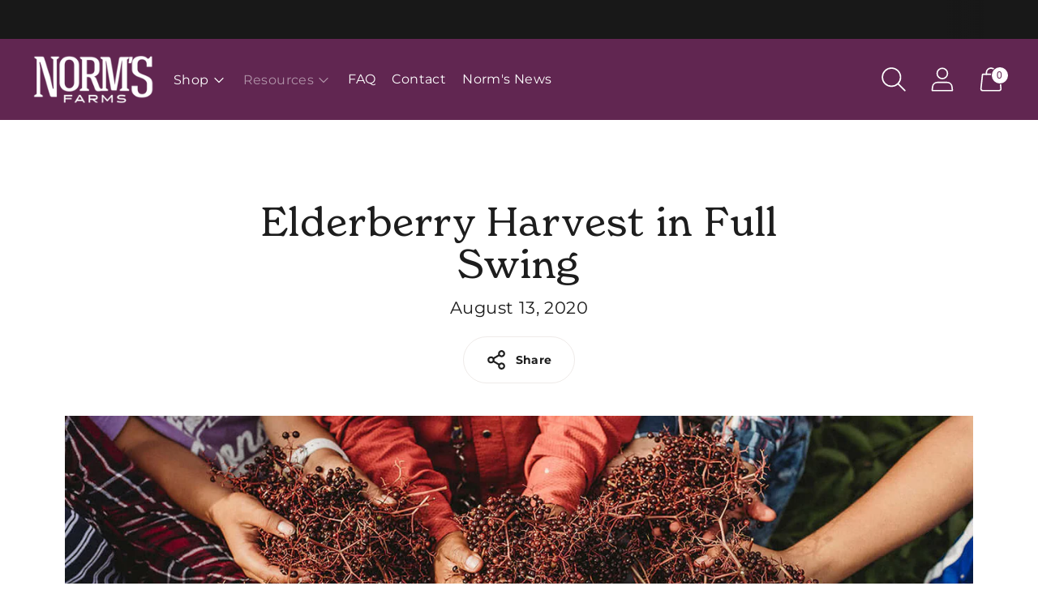

--- FILE ---
content_type: text/css
request_url: https://normsfarms.com/cdn/shop/t/11/assets/theme.css?v=31316420723497111531718028132
body_size: 41300
content:
/** Shopify CDN: Minification failed

Line 14136:50 Unterminated string token
Line 14142:6 Expected ")" to go with "("

**/
/*! Flickity v2.2.2
https://flickity.metafizzy.co
---------------------------------------------- */
.flickity-enabled{
  position:relative;
}
.flickity-enabled:focus{ outline:none; }
.flickity-viewport{
  overflow:hidden;
  position:relative;
  height:100%;
}
.flickity-slider{
  position:absolute;
  width:100%;
  height:100%;
}
.flickity-enabled.is-draggable{
  -webkit-tap-highlight-color:transparent;
  user-select:none;
}
.flickity-enabled.is-draggable .flickity-viewport{
  cursor:move;
  cursor:grab;
}
.flickity-enabled.is-draggable .flickity-viewport.is-pointer-down{
  cursor:grabbing;
}
.flickity-button{
  position:absolute;
  background:hsla(0, 0%, 100%, 0.75);
  border:none;
  color:#333;
}
.flickity-button:hover{
  background:white;
  cursor:pointer;
}
.flickity-button:focus{
  outline:none;
  box-shadow:0 0 0 5px #19F;
}
.flickity-button:active{
  opacity:0.6;
}
.flickity-button:disabled{
  opacity:0.3;
  cursor:auto;
  pointer-events:none;
}
.flickity-button-icon{
  fill:currentColor;
}
.flickity-prev-next-button{
  top:50%;
  width:44px;
  height:44px;
  border-radius:50%;
  transform:translateY(-50%);
}
.flickity-prev-next-button.previous{ left:10px; }
.flickity-prev-next-button.next{ right:10px; }
.flickity-rtl .flickity-prev-next-button.previous{
  left:auto;
  right:10px;
}
.flickity-rtl .flickity-prev-next-button.next{
  right:auto;
  left:10px;
}
.flickity-prev-next-button .flickity-button-icon{
  position:absolute;
  left:20%;
  top:20%;
  width:60%;
  height:60%;
}
.flickity-page-dots{
  position:absolute;
  width:100%;
  bottom:-25px;
  padding:0;
  margin:0;
  list-style:none;
  text-align:center;
  line-height:1;
}
.flickity-rtl .flickity-page-dots{ direction:rtl; }
.flickity-page-dots .dot{
  display:inline-block;
  width:10px;
  height:10px;
  margin:0 8px;
  background:#333;
  border-radius:50%;
  opacity:0.25;
  cursor:pointer;
}
.flickity-page-dots .dot.is-selected{
  opacity:1;
}
#shopify-product-reviews{
  margin:0 !important;
  background-color:var(--color-background-contrast)
}
@media (max-width: 60em){
#shopify-product-reviews{
    --column-gap:250px
}
  }
@media (min-width: 60em){
#shopify-product-reviews{
    --column-gap:350px
}
  }
.product__meta #shopify-product-reviews{
    background-color:transparent;
  }
#shopify-product-reviews .spr-summary-actions-newreview{
    display:none
  }
#shopify-product-reviews .spr-summary-actions-newreview.active{
      display:block;
    }
#shopify-product-reviews .spr-summary-caption{
    font-size:var(--font-size-body-small);
    line-height:var(--line-height-body-small);
  }
@media (max-width: 45em){

  #shopify-product-reviews .spr-header-title,
  #shopify-product-reviews .spr-summary{
      text-align:left !important
  }
    }
.spr-container{
  margin:0 auto;
  max-width:var(--max-width);
  color:var(--color-text-contrast);
  border:0 !important;
  padding:calc(var(--space-outer) * 2) var(--space-outer) !important;
  padding-left:var(--space-outer) !important;
}
.product__meta .spr-container{
    padding:0 !important;
    color:var(--color-text);
  }
.spr-header-title,
.spr-form-title,
.spr-review-header-title{
  font-family:var(--font-heading);
  font-style:var(--font-heading-style);
  letter-spacing:var(--font-heading-base-letter-spacing);
}
.spr-header-title{
  font-size:var(--font-size-heading-2-base) !important;
  line-height:var(--line-height-heading-2-base)
}
@media (min-width: 45em){
.spr-header-title{
    font-size:var(--font-size-heading-1-base) !important;
    line-height:var(--line-height-heading-1-base)
}
  }
.product__meta .spr-header-title{
    font-size:var(--font-size-heading-3-base) !important;
    line-height:var(--line-height-heading-3-base) !important;
  }
.spr-header .spr-summary{
    position:relative;
    display:flex;
    flex-direction:column;
    margin-top:var(--spacing-medium)
  }
@media (min-width: 45em){
  .spr-header .spr-summary{
      margin-top:var(--spacing-large)
  }
    }
.product__meta .spr-header .spr-summary{
      margin-top:var(--spacing-small);
    }
@media (min-width: 45em){

  .spr-header .spr-summary-actions{
      position:absolute;
      right:0
  }
    }
.product__meta .spr-header .spr-summary-actions{
      position:relative;
      right:unset;
      margin-top:var(--spacing-small);
    }
@media (max-width: 45em){

  .spr-header .spr-summary-actions-newreview{
      float:none;
      margin-top:calc(var(--spacing-unit) * 6)
  }
    }
.product__meta .spr-header .spr-summary-actions-newreview{
      float:none;
    }
[class^='spr-icon-']:before,
[class*=' spr-icon-']:before{
  color:#eac463;
  font-size:20px !important;
}
.spr-icon + .spr-icon{
  margin-left:var(--spacing-unit);
}
.spr-summary-actions-newreview,
.spr-button{
  padding:16px 28px;
  font-size:var(--font-size-body-small);
  line-height:var(--line-height-body-small);
  color:var(--color-text-button-contrast);
  border-color:var(--color-background-button-contrast);
  background-color:var(--color-background-button-contrast);
  text-transform:var(--button-style);
  letter-spacing:0.01em;
  font-weight:var(--font-body-bold-weight);
  border-radius:var(--button-shape);
  font-size:var(--font-size-body-small) !important;
  line-height:var(--line-height-body-small);
  cursor:pointer;
  transition:border-color 0.25s ease-in-out, background-color 0.25s ease-in-out
}
.spr-summary-actions-newreview:not([disabled]):hover,
    .spr-summary-actions-newreview:not([disabled]):focus,
    .spr-button:not([disabled]):hover,
    .spr-button:not([disabled]):focus{
      border-color:var(--color-background-button-hover-contrast);
      background-color:var(--color-background-button-hover-contrast);
    }
@media (min-width: 45em){
.spr-summary-actions-newreview,
.spr-button{
    padding:18px 34px
}
  }
.product__meta .spr-summary-actions-newreview, .product__meta .spr-button{
    padding:12px 32px;
    font-size:var(--font-size-body-x-small);
    line-height:var(--line-height-body-x-small);
    color:var(--color-text-button);
    border-color:var(--color-background-button);
    background-color:var(--color-background-button);
  }
.spr-form-message-success{
  margin-top:var(--spacing-medium);
}
.spr-content .spr-reviews{
    margin-top:var(--spacing-large);
  }
.product__meta .spr-content .spr-reviews{
      margin-top:var(--spacing-large);
    }
.spr-content .spr-review{
    padding:var(--spacing-large) 0;
    border-top:1px solid var(--color-border-contrast);
  }
.product__meta .spr-content .spr-review{
      padding:var(--spacing-medium-large) 0;
      border-top:1px solid var(--color-border);
    }
.spr-content .spr-review:first-child{
      margin-top:0;
    }
.spr-content .spr-review .spr-review-header-starratings{
      margin-bottom:var(--spacing-unit);
    }
.spr-content .spr-review .spr-review-header{
      position:relative;
      display:flex;
      flex-direction:column;
    }
.spr-content .spr-review .spr-review-header-byline{
      margin-bottom:var(--spacing-medium);
      font-size:var(--font-size-body-small) !important;
      line-height:var(--line-height-body-small);
      font-style:normal;
      opacity:1
    }
@media (min-width: 45em){

    .spr-content .spr-review .spr-review-header-byline{
        margin-bottom:0
    }
      }
.spr-content .spr-review .spr-review-header-byline strong{
        font-weight:normal;
      }
.spr-content .spr-review .spr-review-header-title{
      order:2;
      margin-bottom:var(--spacing-medium)
    }
@media (min-width: 45em){

    .spr-content .spr-review .spr-review-header-title{
        position:absolute
    }
      }
@media (min-width: 45em) and (max-width: 60em){

    .spr-content .spr-review .spr-review-header-title{
        left:var(--column-gap)
    }
      }
@media (min-width: 60em){

    .spr-content .spr-review .spr-review-header-title{
        left:var(--column-gap)
    }
      }
.product__meta .spr-content .spr-review .spr-review-header-title{
        position:relative;
        left:0;
        margin-top:var(--spacing-small);
      }
.spr-content .spr-pagination{
    border-top:1px solid var(--color-border-contrast);
    margin:calc(var(--spacing-unit) * -1);
    padding-top:var(--spacing-large);
  }
.product__meta .spr-content .spr-pagination{
      padding-top:0;
      border-top:0;
    }
.spr-content .spr-pagination > div{
      display:flex;
      flex-wrap:wrap;
      align-items:center;
    }
.spr-content .spr-pagination .spr-pagination-next,
    .spr-content .spr-pagination .spr-pagination-prev{
      position:relative;
    }
.spr-content .spr-pagination .spr-pagination-next,
    .spr-content .spr-pagination .spr-pagination-prev,
    .spr-content .spr-pagination .spr-pagination-page{
      border:0;
      border-radius:0;
      display:inline-block;
      cursor:pointer;
      -webkit-appearance:none;
      font-family:inherit;
      color:var(--color-text);
      margin:var(--spacing-unit);
      padding:0;
      background-color:transparent;
      font-size:inherit;

      border-radius:var(--spacing-unit);
      background-color:var(--color-background);

      display:flex;
      justify-content:center;
      align-items:center;
      border:1px solid var(--color-border-contrast);
      transition:border-color 0.15s ease-in-out
    }
.spr-content .spr-pagination .spr-pagination-next:hover, .spr-content .spr-pagination .spr-pagination-prev:hover, .spr-content .spr-pagination .spr-pagination-page:hover{
        border-color:var(--color-text);
      }
.spr-content .spr-pagination .spr-pagination-next,
    .spr-content .spr-pagination .spr-pagination-prev,
    .spr-content .spr-pagination .spr-pagination-page{

      font-size:var(--font-size-body);
      line-height:var(--line-height-body);
    }
body:not(.user-is-tabbing) .spr-content .spr-pagination .spr-pagination-next, body:not(.user-is-tabbing) .spr-content .spr-pagination .spr-pagination-prev, body:not(.user-is-tabbing) .spr-content .spr-pagination .spr-pagination-page{
        outline:none;
      }
.product__meta .spr-content .spr-pagination .spr-pagination-next, .product__meta .spr-content .spr-pagination .spr-pagination-prev, .product__meta .spr-content .spr-pagination .spr-pagination-page{
        border:1px solid var(--color-border);
        font-size:var(--font-size-body-small);
        line-height:var(--line-height-body-small);
      }
.spr-content .spr-pagination .spr-pagination-next.is-active, .spr-content .spr-pagination .spr-pagination-prev.is-active, .spr-content .spr-pagination .spr-pagination-page.is-active{
        padding:12px 24px;
        font-weight:normal;
        background-color:var(--color-text-contrast);
        color:var(--color-background-contrast);
        border-color:var(--color-text-contrast);
        pointer-events:none;
      }
.product__meta .spr-content .spr-pagination .spr-pagination-next.is-active, .product__meta .spr-content .spr-pagination .spr-pagination-prev.is-active, .product__meta .spr-content .spr-pagination .spr-pagination-page.is-active{
          background-color:var(--color-text);
          color:var(--color-background);
          border-color:var(--color-text);
        }
.spr-content .spr-pagination .spr-pagination-next a, .spr-content .spr-pagination .spr-pagination-prev a, .spr-content .spr-pagination .spr-pagination-page a{
        padding:12px 24px;
      }
.spr-review-content{
  margin-bottom:var(--spacing-small)
}
@media (min-width: 45em){
.spr-review-content{
    margin-bottom:var(--spacing-medium)
}
  }
@media (min-width: 45em) and (max-width: 60em){
.spr-review-content{
    margin-left:var(--column-gap) !important
}
  }
@media (min-width: 60em){
.spr-review-content{
    margin-left:var(--column-gap) !important
}
  }
.product__meta .spr-review-content{
    margin-left:0 !important;
    margin-bottom:var(--spacing-small);
  }
.spr-review-content .spr-review-content-body{
    max-width:var(--max-width-narrow);
    font-size:var(--font-size-body-small) !important;
    line-height:var(--line-height-body-small)
  }
@media (min-width: 45em){

  .spr-review-content .spr-review-content-body{
      font-size:var(--font-size-body-base) !important;
      line-height:var(--line-height-body-base)
  }
    }
.product__meta .spr-review-content .spr-review-content-body{
      font-size:var(--font-size-body-small) !important;
      line-height:var(--line-height-body-small);
    }
.spr-review-header-title{
  font-size:var(--font-size-heading-3-base) !important;
  line-height:var(--line-height-heading-3-base) !important
}
@media (min-width: 45em){
.spr-review-header-title{
    font-size:var(--font-size-heading-2-base) !important;
    line-height:var(--line-height-heading-2-base) !important
}
  }
.product__meta .spr-review-header-title{
    font-size:var(--font-size-heading-4-base) !important;
    line-height:var(--line-height-heading-4-base) !important;
  }
.spr-review-footer .spr-review-reportreview{
    float:none;
    font-size:var(--font-size-body-small) !important;
    line-height:var(--line-height-body-small);
    text-decoration:underline;
    color:var(--color-text-link-contrast);
    transition:opacity 0.3s ease-in-out
  }
@media (min-width: 45em) and (max-width: 60em){
  .spr-review-footer .spr-review-reportreview{
      margin-left:var(--column-gap) !important
  }
    }
@media (min-width: 60em){
  .spr-review-footer .spr-review-reportreview{
      margin-left:var(--column-gap) !important
  }
    }
.product__meta .spr-review-footer .spr-review-reportreview{
      margin-left:0 !important;
    }
.spr-review-footer .spr-review-reportreview:hover,
    .spr-review-footer .spr-review-reportreview:active{
      opacity:0.5;
    }
.modal .spr-form{
    display:block !important;
    margin:0;
    padding-top:0;
    border:0;
    color:var(--color-text-popover);
  }
.modal .spr-form .spr-form-title{
      color:var(--color-text-popover);
      text-align:center
    }
@media (max-width: 45em){

    .modal .spr-form .spr-form-title{
        padding:0 var(--spacing-large)
    }
      }
.modal .spr-form input:not(.spr-button),
    .modal .spr-form textarea{
      display:inline-block;
      border-radius:0;
      position:relative;
      font-size:inherit;
      font-family:inherit;
      font-weight:var(--font-body-weight);
      background-color:transparent;
      color:inherit;
      -webkit-appearance:none;

      width:100%;
      border:1px solid var(--color-border-popover);
      color:var(--color-text-popover);
      transition:box-shadow 0.3s ease, border-color 0.3s ease;

      height:var(--height-input);
      padding:8px 20px;
      border-radius:3px
    }
.modal .spr-form input:not(.spr-button):hover,
      .modal .spr-form input:not(.spr-button):focus,
      .modal .spr-form textarea:hover,
      .modal .spr-form textarea:focus{
        border-color:var(--color-text-popover);
      }
.modal .spr-form input:not(.spr-button):focus, .modal .spr-form textarea:focus{
        box-shadow:0 0 0 1px var(--color-text-link);
      }
.modal .spr-form input:not(.spr-button)::placeholder, .modal .spr-form textarea::placeholder{
        color:var(--color-text-popover);
        opacity:0.8;
      }
.modal .spr-form .spr-form-input-textarea{
      height:unset;
    }
.modal .spr-form input:not(.spr-button){
      height:48px;
    }
.modal .spr-form-title{
    margin-top:0;
    font-size:var(--font-size-heading-2-large);
    line-height:var(--line-height-heading-2-large);
    text-align:center;
  }
.product__meta .modal .spr-form-title{
      font-size:var(--font-size-heading-4-base) !important;
      line-height:var(--line-height-heading-4-base) !important;
    }
.modal .spr-form-message-error{
    margin:0 0 var(--spacing-medium);
  }
.modal .spr-form-message-success{
    text-align:center;
  }
.modal .spr-form-label{
    position:absolute !important;
    overflow:hidden;
    width:1px;
    height:1px;
    margin:-1px;
    padding:0;
    border:0;
    clip:rect(0 0 0 0);
  }
.modal .spr-form-contact{
    margin:0;
  }
.modal .spr-form-contact-name,
  .modal .spr-form-contact-email,
  .modal .spr-form-review-title,
  .modal .spr-form-review-body{
    margin:var(--spacing-medium) 0;
  }
.modal .spr-form-contact-name{
    margin-top:0;
  }
.modal .spr-form-review-rating{
    margin-top:-6px;
    margin-bottom:var(--spacing-medium);
  }
.modal [class^='spr-icon-']:before,
  .modal [class*=' spr-icon-']:before{
    color:#eac463;
    font-size:20px !important;
  }
.modal .spr-icon{
    width:24px;
  }
.modal .spr-icon + .spr-icon{
    margin-left:0;
  }
.modal .spr-button{
    width:100%;
    font-size:var(--font-size-body-x-small);
    line-height:var(--line-height-body-x-small);
    height:52px;
    padding:12px 24px;
    background-color:var(--color-background-button-popover);
    color:var(--color-text-button-popover)
  }
.modal .spr-button:hover,
    .modal .spr-button:focus{
      background-color:var(--color-background-button-hover-popover);
    }
.flag-icon{
  width:24px;
  height:24px;
  display:block;
  border-radius:50%;
  margin-left:var(--spacing-small)
}
@media (min-width: 45em){
.flag-icon{
    margin-right:var(--spacing-small);
    margin-left:0
}
  }
.flag-icon.flag-icon-ad{
  background-image:url('https://fluorescent.github.io/country-flags/flags/ad.svg');
}
.flag-icon.flag-icon-ae{
  background-image:url('https://fluorescent.github.io/country-flags/flags/ae.svg');
}
.flag-icon.flag-icon-af{
  background-image:url('https://fluorescent.github.io/country-flags/flags/af.svg');
}
.flag-icon.flag-icon-ag{
  background-image:url('https://fluorescent.github.io/country-flags/flags/ag.svg');
}
.flag-icon.flag-icon-ai{
  background-image:url('https://fluorescent.github.io/country-flags/flags/ai.svg');
}
.flag-icon.flag-icon-al{
  background-image:url('https://fluorescent.github.io/country-flags/flags/al.svg');
}
.flag-icon.flag-icon-am{
  background-image:url('https://fluorescent.github.io/country-flags/flags/am.svg');
}
.flag-icon.flag-icon-ao{
  background-image:url('https://fluorescent.github.io/country-flags/flags/ao.svg');
}
.flag-icon.flag-icon-aq{
  background-image:url('https://fluorescent.github.io/country-flags/flags/aq.svg');
}
.flag-icon.flag-icon-ar{
  background-image:url('https://fluorescent.github.io/country-flags/flags/ar.svg');
}
.flag-icon.flag-icon-as{
  background-image:url('https://fluorescent.github.io/country-flags/flags/as.svg');
}
.flag-icon.flag-icon-at{
  background-image:url('https://fluorescent.github.io/country-flags/flags/at.svg');
}
.flag-icon.flag-icon-au{
  background-image:url('https://fluorescent.github.io/country-flags/flags/au.svg');
}
.flag-icon.flag-icon-aw{
  background-image:url('https://fluorescent.github.io/country-flags/flags/aw.svg');
}
.flag-icon.flag-icon-ax{
  background-image:url('https://fluorescent.github.io/country-flags/flags/ax.svg');
}
.flag-icon.flag-icon-az{
  background-image:url('https://fluorescent.github.io/country-flags/flags/az.svg');
}
.flag-icon.flag-icon-ba{
  background-image:url('https://fluorescent.github.io/country-flags/flags/ba.svg');
}
.flag-icon.flag-icon-bb{
  background-image:url('https://fluorescent.github.io/country-flags/flags/bb.svg');
}
.flag-icon.flag-icon-bd{
  background-image:url('https://fluorescent.github.io/country-flags/flags/bd.svg');
}
.flag-icon.flag-icon-be{
  background-image:url('https://fluorescent.github.io/country-flags/flags/be.svg');
}
.flag-icon.flag-icon-bf{
  background-image:url('https://fluorescent.github.io/country-flags/flags/bf.svg');
}
.flag-icon.flag-icon-bg{
  background-image:url('https://fluorescent.github.io/country-flags/flags/bg.svg');
}
.flag-icon.flag-icon-bh{
  background-image:url('https://fluorescent.github.io/country-flags/flags/bh.svg');
}
.flag-icon.flag-icon-bi{
  background-image:url('https://fluorescent.github.io/country-flags/flags/bi.svg');
}
.flag-icon.flag-icon-bj{
  background-image:url('https://fluorescent.github.io/country-flags/flags/bj.svg');
}
.flag-icon.flag-icon-bl{
  background-image:url('https://fluorescent.github.io/country-flags/flags/bl.svg');
}
.flag-icon.flag-icon-bm{
  background-image:url('https://fluorescent.github.io/country-flags/flags/bm.svg');
}
.flag-icon.flag-icon-bn{
  background-image:url('https://fluorescent.github.io/country-flags/flags/bn.svg');
}
.flag-icon.flag-icon-bo{
  background-image:url('https://fluorescent.github.io/country-flags/flags/bo.svg');
}
.flag-icon.flag-icon-bq{
  background-image:url('https://fluorescent.github.io/country-flags/flags/bq.svg');
}
.flag-icon.flag-icon-br{
  background-image:url('https://fluorescent.github.io/country-flags/flags/br.svg');
}
.flag-icon.flag-icon-bs{
  background-image:url('https://fluorescent.github.io/country-flags/flags/bs.svg');
}
.flag-icon.flag-icon-bt{
  background-image:url('https://fluorescent.github.io/country-flags/flags/bt.svg');
}
.flag-icon.flag-icon-bv{
  background-image:url('https://fluorescent.github.io/country-flags/flags/bv.svg');
}
.flag-icon.flag-icon-bw{
  background-image:url('https://fluorescent.github.io/country-flags/flags/bw.svg');
}
.flag-icon.flag-icon-by{
  background-image:url('https://fluorescent.github.io/country-flags/flags/by.svg');
}
.flag-icon.flag-icon-bz{
  background-image:url('https://fluorescent.github.io/country-flags/flags/bz.svg');
}
.flag-icon.flag-icon-ca{
  background-image:url('https://fluorescent.github.io/country-flags/flags/ca.svg');
}
.flag-icon.flag-icon-cc{
  background-image:url('https://fluorescent.github.io/country-flags/flags/cc.svg');
}
.flag-icon.flag-icon-cd{
  background-image:url('https://fluorescent.github.io/country-flags/flags/cd.svg');
}
.flag-icon.flag-icon-cf{
  background-image:url('https://fluorescent.github.io/country-flags/flags/cf.svg');
}
.flag-icon.flag-icon-cg{
  background-image:url('https://fluorescent.github.io/country-flags/flags/cg.svg');
}
.flag-icon.flag-icon-ch{
  background-image:url('https://fluorescent.github.io/country-flags/flags/ch.svg');
}
.flag-icon.flag-icon-ci{
  background-image:url('https://fluorescent.github.io/country-flags/flags/ci.svg');
}
.flag-icon.flag-icon-ck{
  background-image:url('https://fluorescent.github.io/country-flags/flags/ck.svg');
}
.flag-icon.flag-icon-cl{
  background-image:url('https://fluorescent.github.io/country-flags/flags/cl.svg');
}
.flag-icon.flag-icon-cm{
  background-image:url('https://fluorescent.github.io/country-flags/flags/cm.svg');
}
.flag-icon.flag-icon-cn{
  background-image:url('https://fluorescent.github.io/country-flags/flags/cn.svg');
}
.flag-icon.flag-icon-co{
  background-image:url('https://fluorescent.github.io/country-flags/flags/co.svg');
}
.flag-icon.flag-icon-cr{
  background-image:url('https://fluorescent.github.io/country-flags/flags/cr.svg');
}
.flag-icon.flag-icon-cu{
  background-image:url('https://fluorescent.github.io/country-flags/flags/cu.svg');
}
.flag-icon.flag-icon-cv{
  background-image:url('https://fluorescent.github.io/country-flags/flags/cv.svg');
}
.flag-icon.flag-icon-cw{
  background-image:url('https://fluorescent.github.io/country-flags/flags/cw.svg');
}
.flag-icon.flag-icon-cx{
  background-image:url('https://fluorescent.github.io/country-flags/flags/cx.svg');
}
.flag-icon.flag-icon-cy{
  background-image:url('https://fluorescent.github.io/country-flags/flags/cy.svg');
}
.flag-icon.flag-icon-cz{
  background-image:url('https://fluorescent.github.io/country-flags/flags/cz.svg');
}
.flag-icon.flag-icon-de{
  background-image:url('https://fluorescent.github.io/country-flags/flags/de.svg');
}
.flag-icon.flag-icon-dj{
  background-image:url('https://fluorescent.github.io/country-flags/flags/dj.svg');
}
.flag-icon.flag-icon-dk{
  background-image:url('https://fluorescent.github.io/country-flags/flags/dk.svg');
}
.flag-icon.flag-icon-dm{
  background-image:url('https://fluorescent.github.io/country-flags/flags/dm.svg');
}
.flag-icon.flag-icon-do{
  background-image:url('https://fluorescent.github.io/country-flags/flags/do.svg');
}
.flag-icon.flag-icon-dz{
  background-image:url('https://fluorescent.github.io/country-flags/flags/dz.svg');
}
.flag-icon.flag-icon-ec{
  background-image:url('https://fluorescent.github.io/country-flags/flags/ec.svg');
}
.flag-icon.flag-icon-ee{
  background-image:url('https://fluorescent.github.io/country-flags/flags/ee.svg');
}
.flag-icon.flag-icon-eg{
  background-image:url('https://fluorescent.github.io/country-flags/flags/eg.svg');
}
.flag-icon.flag-icon-eh{
  background-image:url('https://fluorescent.github.io/country-flags/flags/eh.svg');
}
.flag-icon.flag-icon-er{
  background-image:url('https://fluorescent.github.io/country-flags/flags/er.svg');
}
.flag-icon.flag-icon-es{
  background-image:url('https://fluorescent.github.io/country-flags/flags/es.svg');
}
.flag-icon.flag-icon-et{
  background-image:url('https://fluorescent.github.io/country-flags/flags/et.svg');
}
.flag-icon.flag-icon-fi{
  background-image:url('https://fluorescent.github.io/country-flags/flags/fi.svg');
}
.flag-icon.flag-icon-fj{
  background-image:url('https://fluorescent.github.io/country-flags/flags/fj.svg');
}
.flag-icon.flag-icon-fk{
  background-image:url('https://fluorescent.github.io/country-flags/flags/fk.svg');
}
.flag-icon.flag-icon-fm{
  background-image:url('https://fluorescent.github.io/country-flags/flags/fm.svg');
}
.flag-icon.flag-icon-fo{
  background-image:url('https://fluorescent.github.io/country-flags/flags/fo.svg');
}
.flag-icon.flag-icon-fr{
  background-image:url('https://fluorescent.github.io/country-flags/flags/fr.svg');
}
.flag-icon.flag-icon-ga{
  background-image:url('https://fluorescent.github.io/country-flags/flags/ga.svg');
}
.flag-icon.flag-icon-gb{
  background-image:url('https://fluorescent.github.io/country-flags/flags/gb.svg');
}
.flag-icon.flag-icon-gd{
  background-image:url('https://fluorescent.github.io/country-flags/flags/gd.svg');
}
.flag-icon.flag-icon-ge{
  background-image:url('https://fluorescent.github.io/country-flags/flags/ge.svg');
}
.flag-icon.flag-icon-gf{
  background-image:url('https://fluorescent.github.io/country-flags/flags/gf.svg');
}
.flag-icon.flag-icon-gg{
  background-image:url('https://fluorescent.github.io/country-flags/flags/gg.svg');
}
.flag-icon.flag-icon-gh{
  background-image:url('https://fluorescent.github.io/country-flags/flags/gh.svg');
}
.flag-icon.flag-icon-gi{
  background-image:url('https://fluorescent.github.io/country-flags/flags/gi.svg');
}
.flag-icon.flag-icon-gl{
  background-image:url('https://fluorescent.github.io/country-flags/flags/gl.svg');
}
.flag-icon.flag-icon-gm{
  background-image:url('https://fluorescent.github.io/country-flags/flags/gm.svg');
}
.flag-icon.flag-icon-gn{
  background-image:url('https://fluorescent.github.io/country-flags/flags/gn.svg');
}
.flag-icon.flag-icon-gp{
  background-image:url('https://fluorescent.github.io/country-flags/flags/gp.svg');
}
.flag-icon.flag-icon-gq{
  background-image:url('https://fluorescent.github.io/country-flags/flags/gq.svg');
}
.flag-icon.flag-icon-gr{
  background-image:url('https://fluorescent.github.io/country-flags/flags/gr.svg');
}
.flag-icon.flag-icon-gs{
  background-image:url('https://fluorescent.github.io/country-flags/flags/gs.svg');
}
.flag-icon.flag-icon-gt{
  background-image:url('https://fluorescent.github.io/country-flags/flags/gt.svg');
}
.flag-icon.flag-icon-gu{
  background-image:url('https://fluorescent.github.io/country-flags/flags/gu.svg');
}
.flag-icon.flag-icon-gw{
  background-image:url('https://fluorescent.github.io/country-flags/flags/gw.svg');
}
.flag-icon.flag-icon-gy{
  background-image:url('https://fluorescent.github.io/country-flags/flags/gy.svg');
}
.flag-icon.flag-icon-hk{
  background-image:url('https://fluorescent.github.io/country-flags/flags/hk.svg');
}
.flag-icon.flag-icon-hm{
  background-image:url('https://fluorescent.github.io/country-flags/flags/hm.svg');
}
.flag-icon.flag-icon-hn{
  background-image:url('https://fluorescent.github.io/country-flags/flags/hn.svg');
}
.flag-icon.flag-icon-hr{
  background-image:url('https://fluorescent.github.io/country-flags/flags/hr.svg');
}
.flag-icon.flag-icon-ht{
  background-image:url('https://fluorescent.github.io/country-flags/flags/ht.svg');
}
.flag-icon.flag-icon-hu{
  background-image:url('https://fluorescent.github.io/country-flags/flags/hu.svg');
}
.flag-icon.flag-icon-id{
  background-image:url('https://fluorescent.github.io/country-flags/flags/id.svg');
}
.flag-icon.flag-icon-ie{
  background-image:url('https://fluorescent.github.io/country-flags/flags/ie.svg');
}
.flag-icon.flag-icon-il{
  background-image:url('https://fluorescent.github.io/country-flags/flags/il.svg');
}
.flag-icon.flag-icon-im{
  background-image:url('https://fluorescent.github.io/country-flags/flags/im.svg');
}
.flag-icon.flag-icon-in{
  background-image:url('https://fluorescent.github.io/country-flags/flags/in.svg');
}
.flag-icon.flag-icon-io{
  background-image:url('https://fluorescent.github.io/country-flags/flags/io.svg');
}
.flag-icon.flag-icon-iq{
  background-image:url('https://fluorescent.github.io/country-flags/flags/iq.svg');
}
.flag-icon.flag-icon-ir{
  background-image:url('https://fluorescent.github.io/country-flags/flags/ir.svg');
}
.flag-icon.flag-icon-is{
  background-image:url('https://fluorescent.github.io/country-flags/flags/is.svg');
}
.flag-icon.flag-icon-it{
  background-image:url('https://fluorescent.github.io/country-flags/flags/it.svg');
}
.flag-icon.flag-icon-je{
  background-image:url('https://fluorescent.github.io/country-flags/flags/je.svg');
}
.flag-icon.flag-icon-jm{
  background-image:url('https://fluorescent.github.io/country-flags/flags/jm.svg');
}
.flag-icon.flag-icon-jo{
  background-image:url('https://fluorescent.github.io/country-flags/flags/jo.svg');
}
.flag-icon.flag-icon-jp{
  background-image:url('https://fluorescent.github.io/country-flags/flags/jp.svg');
}
.flag-icon.flag-icon-ke{
  background-image:url('https://fluorescent.github.io/country-flags/flags/ke.svg');
}
.flag-icon.flag-icon-kg{
  background-image:url('https://fluorescent.github.io/country-flags/flags/kg.svg');
}
.flag-icon.flag-icon-kh{
  background-image:url('https://fluorescent.github.io/country-flags/flags/kh.svg');
}
.flag-icon.flag-icon-ki{
  background-image:url('https://fluorescent.github.io/country-flags/flags/ki.svg');
}
.flag-icon.flag-icon-km{
  background-image:url('https://fluorescent.github.io/country-flags/flags/km.svg');
}
.flag-icon.flag-icon-kn{
  background-image:url('https://fluorescent.github.io/country-flags/flags/kn.svg');
}
.flag-icon.flag-icon-kp{
  background-image:url('https://fluorescent.github.io/country-flags/flags/kp.svg');
}
.flag-icon.flag-icon-kr{
  background-image:url('https://fluorescent.github.io/country-flags/flags/kr.svg');
}
.flag-icon.flag-icon-kw{
  background-image:url('https://fluorescent.github.io/country-flags/flags/kw.svg');
}
.flag-icon.flag-icon-ky{
  background-image:url('https://fluorescent.github.io/country-flags/flags/ky.svg');
}
.flag-icon.flag-icon-kz{
  background-image:url('https://fluorescent.github.io/country-flags/flags/kz.svg');
}
.flag-icon.flag-icon-la{
  background-image:url('https://fluorescent.github.io/country-flags/flags/la.svg');
}
.flag-icon.flag-icon-lb{
  background-image:url('https://fluorescent.github.io/country-flags/flags/lb.svg');
}
.flag-icon.flag-icon-lc{
  background-image:url('https://fluorescent.github.io/country-flags/flags/lc.svg');
}
.flag-icon.flag-icon-li{
  background-image:url('https://fluorescent.github.io/country-flags/flags/li.svg');
}
.flag-icon.flag-icon-lk{
  background-image:url('https://fluorescent.github.io/country-flags/flags/lk.svg');
}
.flag-icon.flag-icon-lr{
  background-image:url('https://fluorescent.github.io/country-flags/flags/lr.svg');
}
.flag-icon.flag-icon-ls{
  background-image:url('https://fluorescent.github.io/country-flags/flags/ls.svg');
}
.flag-icon.flag-icon-lt{
  background-image:url('https://fluorescent.github.io/country-flags/flags/lt.svg');
}
.flag-icon.flag-icon-lu{
  background-image:url('https://fluorescent.github.io/country-flags/flags/lu.svg');
}
.flag-icon.flag-icon-lv{
  background-image:url('https://fluorescent.github.io/country-flags/flags/lv.svg');
}
.flag-icon.flag-icon-ly{
  background-image:url('https://fluorescent.github.io/country-flags/flags/ly.svg');
}
.flag-icon.flag-icon-ma{
  background-image:url('https://fluorescent.github.io/country-flags/flags/ma.svg');
}
.flag-icon.flag-icon-mc{
  background-image:url('https://fluorescent.github.io/country-flags/flags/mc.svg');
}
.flag-icon.flag-icon-md{
  background-image:url('https://fluorescent.github.io/country-flags/flags/md.svg');
}
.flag-icon.flag-icon-me{
  background-image:url('https://fluorescent.github.io/country-flags/flags/me.svg');
}
.flag-icon.flag-icon-mf{
  background-image:url('https://fluorescent.github.io/country-flags/flags/mf.svg');
}
.flag-icon.flag-icon-mg{
  background-image:url('https://fluorescent.github.io/country-flags/flags/mg.svg');
}
.flag-icon.flag-icon-mh{
  background-image:url('https://fluorescent.github.io/country-flags/flags/mh.svg');
}
.flag-icon.flag-icon-mk{
  background-image:url('https://fluorescent.github.io/country-flags/flags/mk.svg');
}
.flag-icon.flag-icon-ml{
  background-image:url('https://fluorescent.github.io/country-flags/flags/ml.svg');
}
.flag-icon.flag-icon-mm{
  background-image:url('https://fluorescent.github.io/country-flags/flags/mm.svg');
}
.flag-icon.flag-icon-mn{
  background-image:url('https://fluorescent.github.io/country-flags/flags/mn.svg');
}
.flag-icon.flag-icon-mo{
  background-image:url('https://fluorescent.github.io/country-flags/flags/mo.svg');
}
.flag-icon.flag-icon-mp{
  background-image:url('https://fluorescent.github.io/country-flags/flags/mp.svg');
}
.flag-icon.flag-icon-mq{
  background-image:url('https://fluorescent.github.io/country-flags/flags/mq.svg');
}
.flag-icon.flag-icon-mr{
  background-image:url('https://fluorescent.github.io/country-flags/flags/mr.svg');
}
.flag-icon.flag-icon-ms{
  background-image:url('https://fluorescent.github.io/country-flags/flags/ms.svg');
}
.flag-icon.flag-icon-mt{
  background-image:url('https://fluorescent.github.io/country-flags/flags/mt.svg');
}
.flag-icon.flag-icon-mu{
  background-image:url('https://fluorescent.github.io/country-flags/flags/mu.svg');
}
.flag-icon.flag-icon-mv{
  background-image:url('https://fluorescent.github.io/country-flags/flags/mv.svg');
}
.flag-icon.flag-icon-mw{
  background-image:url('https://fluorescent.github.io/country-flags/flags/mw.svg');
}
.flag-icon.flag-icon-mx{
  background-image:url('https://fluorescent.github.io/country-flags/flags/mx.svg');
}
.flag-icon.flag-icon-my{
  background-image:url('https://fluorescent.github.io/country-flags/flags/my.svg');
}
.flag-icon.flag-icon-mz{
  background-image:url('https://fluorescent.github.io/country-flags/flags/mz.svg');
}
.flag-icon.flag-icon-na{
  background-image:url('https://fluorescent.github.io/country-flags/flags/na.svg');
}
.flag-icon.flag-icon-nc{
  background-image:url('https://fluorescent.github.io/country-flags/flags/nc.svg');
}
.flag-icon.flag-icon-ne{
  background-image:url('https://fluorescent.github.io/country-flags/flags/ne.svg');
}
.flag-icon.flag-icon-nf{
  background-image:url('https://fluorescent.github.io/country-flags/flags/nf.svg');
}
.flag-icon.flag-icon-ng{
  background-image:url('https://fluorescent.github.io/country-flags/flags/ng.svg');
}
.flag-icon.flag-icon-ni{
  background-image:url('https://fluorescent.github.io/country-flags/flags/ni.svg');
}
.flag-icon.flag-icon-nl{
  background-image:url('https://fluorescent.github.io/country-flags/flags/nl.svg');
}
.flag-icon.flag-icon-no{
  background-image:url('https://fluorescent.github.io/country-flags/flags/no.svg');
}
.flag-icon.flag-icon-np{
  background-image:url('https://fluorescent.github.io/country-flags/flags/np.svg');
}
.flag-icon.flag-icon-nr{
  background-image:url('https://fluorescent.github.io/country-flags/flags/nr.svg');
}
.flag-icon.flag-icon-nu{
  background-image:url('https://fluorescent.github.io/country-flags/flags/nu.svg');
}
.flag-icon.flag-icon-nz{
  background-image:url('https://fluorescent.github.io/country-flags/flags/nz.svg');
}
.flag-icon.flag-icon-om{
  background-image:url('https://fluorescent.github.io/country-flags/flags/om.svg');
}
.flag-icon.flag-icon-pa{
  background-image:url('https://fluorescent.github.io/country-flags/flags/pa.svg');
}
.flag-icon.flag-icon-pe{
  background-image:url('https://fluorescent.github.io/country-flags/flags/pe.svg');
}
.flag-icon.flag-icon-pf{
  background-image:url('https://fluorescent.github.io/country-flags/flags/pf.svg');
}
.flag-icon.flag-icon-pg{
  background-image:url('https://fluorescent.github.io/country-flags/flags/pg.svg');
}
.flag-icon.flag-icon-ph{
  background-image:url('https://fluorescent.github.io/country-flags/flags/ph.svg');
}
.flag-icon.flag-icon-pk{
  background-image:url('https://fluorescent.github.io/country-flags/flags/pk.svg');
}
.flag-icon.flag-icon-pl{
  background-image:url('https://fluorescent.github.io/country-flags/flags/pl.svg');
}
.flag-icon.flag-icon-pm{
  background-image:url('https://fluorescent.github.io/country-flags/flags/pm.svg');
}
.flag-icon.flag-icon-pn{
  background-image:url('https://fluorescent.github.io/country-flags/flags/pn.svg');
}
.flag-icon.flag-icon-pr{
  background-image:url('https://fluorescent.github.io/country-flags/flags/pr.svg');
}
.flag-icon.flag-icon-ps{
  background-image:url('https://fluorescent.github.io/country-flags/flags/ps.svg');
}
.flag-icon.flag-icon-pt{
  background-image:url('https://fluorescent.github.io/country-flags/flags/pt.svg');
}
.flag-icon.flag-icon-pw{
  background-image:url('https://fluorescent.github.io/country-flags/flags/pw.svg');
}
.flag-icon.flag-icon-py{
  background-image:url('https://fluorescent.github.io/country-flags/flags/py.svg');
}
.flag-icon.flag-icon-qa{
  background-image:url('https://fluorescent.github.io/country-flags/flags/qa.svg');
}
.flag-icon.flag-icon-re{
  background-image:url('https://fluorescent.github.io/country-flags/flags/re.svg');
}
.flag-icon.flag-icon-ro{
  background-image:url('https://fluorescent.github.io/country-flags/flags/ro.svg');
}
.flag-icon.flag-icon-rs{
  background-image:url('https://fluorescent.github.io/country-flags/flags/rs.svg');
}
.flag-icon.flag-icon-ru{
  background-image:url('https://fluorescent.github.io/country-flags/flags/ru.svg');
}
.flag-icon.flag-icon-rw{
  background-image:url('https://fluorescent.github.io/country-flags/flags/rw.svg');
}
.flag-icon.flag-icon-sa{
  background-image:url('https://fluorescent.github.io/country-flags/flags/sa.svg');
}
.flag-icon.flag-icon-sb{
  background-image:url('https://fluorescent.github.io/country-flags/flags/sb.svg');
}
.flag-icon.flag-icon-sc{
  background-image:url('https://fluorescent.github.io/country-flags/flags/sc.svg');
}
.flag-icon.flag-icon-sd{
  background-image:url('https://fluorescent.github.io/country-flags/flags/sd.svg');
}
.flag-icon.flag-icon-se{
  background-image:url('https://fluorescent.github.io/country-flags/flags/se.svg');
}
.flag-icon.flag-icon-sg{
  background-image:url('https://fluorescent.github.io/country-flags/flags/sg.svg');
}
.flag-icon.flag-icon-sh{
  background-image:url('https://fluorescent.github.io/country-flags/flags/sh.svg');
}
.flag-icon.flag-icon-si{
  background-image:url('https://fluorescent.github.io/country-flags/flags/si.svg');
}
.flag-icon.flag-icon-sj{
  background-image:url('https://fluorescent.github.io/country-flags/flags/sj.svg');
}
.flag-icon.flag-icon-sk{
  background-image:url('https://fluorescent.github.io/country-flags/flags/sk.svg');
}
.flag-icon.flag-icon-sl{
  background-image:url('https://fluorescent.github.io/country-flags/flags/sl.svg');
}
.flag-icon.flag-icon-sm{
  background-image:url('https://fluorescent.github.io/country-flags/flags/sm.svg');
}
.flag-icon.flag-icon-sn{
  background-image:url('https://fluorescent.github.io/country-flags/flags/sn.svg');
}
.flag-icon.flag-icon-so{
  background-image:url('https://fluorescent.github.io/country-flags/flags/so.svg');
}
.flag-icon.flag-icon-sr{
  background-image:url('https://fluorescent.github.io/country-flags/flags/sr.svg');
}
.flag-icon.flag-icon-ss{
  background-image:url('https://fluorescent.github.io/country-flags/flags/ss.svg');
}
.flag-icon.flag-icon-st{
  background-image:url('https://fluorescent.github.io/country-flags/flags/st.svg');
}
.flag-icon.flag-icon-sv{
  background-image:url('https://fluorescent.github.io/country-flags/flags/sv.svg');
}
.flag-icon.flag-icon-sx{
  background-image:url('https://fluorescent.github.io/country-flags/flags/sx.svg');
}
.flag-icon.flag-icon-sy{
  background-image:url('https://fluorescent.github.io/country-flags/flags/sy.svg');
}
.flag-icon.flag-icon-sz{
  background-image:url('https://fluorescent.github.io/country-flags/flags/sz.svg');
}
.flag-icon.flag-icon-tc{
  background-image:url('https://fluorescent.github.io/country-flags/flags/tc.svg');
}
.flag-icon.flag-icon-td{
  background-image:url('https://fluorescent.github.io/country-flags/flags/td.svg');
}
.flag-icon.flag-icon-tf{
  background-image:url('https://fluorescent.github.io/country-flags/flags/tf.svg');
}
.flag-icon.flag-icon-tg{
  background-image:url('https://fluorescent.github.io/country-flags/flags/tg.svg');
}
.flag-icon.flag-icon-th{
  background-image:url('https://fluorescent.github.io/country-flags/flags/th.svg');
}
.flag-icon.flag-icon-tj{
  background-image:url('https://fluorescent.github.io/country-flags/flags/tj.svg');
}
.flag-icon.flag-icon-tk{
  background-image:url('https://fluorescent.github.io/country-flags/flags/tk.svg');
}
.flag-icon.flag-icon-tl{
  background-image:url('https://fluorescent.github.io/country-flags/flags/tl.svg');
}
.flag-icon.flag-icon-tm{
  background-image:url('https://fluorescent.github.io/country-flags/flags/tm.svg');
}
.flag-icon.flag-icon-tn{
  background-image:url('https://fluorescent.github.io/country-flags/flags/tn.svg');
}
.flag-icon.flag-icon-to{
  background-image:url('https://fluorescent.github.io/country-flags/flags/to.svg');
}
.flag-icon.flag-icon-tr{
  background-image:url('https://fluorescent.github.io/country-flags/flags/tr.svg');
}
.flag-icon.flag-icon-tt{
  background-image:url('https://fluorescent.github.io/country-flags/flags/tt.svg');
}
.flag-icon.flag-icon-tv{
  background-image:url('https://fluorescent.github.io/country-flags/flags/tv.svg');
}
.flag-icon.flag-icon-tw{
  background-image:url('https://fluorescent.github.io/country-flags/flags/tw.svg');
}
.flag-icon.flag-icon-tz{
  background-image:url('https://fluorescent.github.io/country-flags/flags/tz.svg');
}
.flag-icon.flag-icon-ua{
  background-image:url('https://fluorescent.github.io/country-flags/flags/ua.svg');
}
.flag-icon.flag-icon-ug{
  background-image:url('https://fluorescent.github.io/country-flags/flags/ug.svg');
}
.flag-icon.flag-icon-um{
  background-image:url('https://fluorescent.github.io/country-flags/flags/um.svg');
}
.flag-icon.flag-icon-us{
  background-image:url('https://fluorescent.github.io/country-flags/flags/us.svg');
}
.flag-icon.flag-icon-uy{
  background-image:url('https://fluorescent.github.io/country-flags/flags/uy.svg');
}
.flag-icon.flag-icon-uz{
  background-image:url('https://fluorescent.github.io/country-flags/flags/uz.svg');
}
.flag-icon.flag-icon-va{
  background-image:url('https://fluorescent.github.io/country-flags/flags/va.svg');
}
.flag-icon.flag-icon-vc{
  background-image:url('https://fluorescent.github.io/country-flags/flags/vc.svg');
}
.flag-icon.flag-icon-ve{
  background-image:url('https://fluorescent.github.io/country-flags/flags/ve.svg');
}
.flag-icon.flag-icon-vg{
  background-image:url('https://fluorescent.github.io/country-flags/flags/vg.svg');
}
.flag-icon.flag-icon-vi{
  background-image:url('https://fluorescent.github.io/country-flags/flags/vi.svg');
}
.flag-icon.flag-icon-vn{
  background-image:url('https://fluorescent.github.io/country-flags/flags/vn.svg');
}
.flag-icon.flag-icon-vu{
  background-image:url('https://fluorescent.github.io/country-flags/flags/vu.svg');
}
.flag-icon.flag-icon-wf{
  background-image:url('https://fluorescent.github.io/country-flags/flags/wf.svg');
}
.flag-icon.flag-icon-ws{
  background-image:url('https://fluorescent.github.io/country-flags/flags/ws.svg');
}
.flag-icon.flag-icon-ye{
  background-image:url('https://fluorescent.github.io/country-flags/flags/ye.svg');
}
.flag-icon.flag-icon-yt{
  background-image:url('https://fluorescent.github.io/country-flags/flags/yt.svg');
}
.flag-icon.flag-icon-za{
  background-image:url('https://fluorescent.github.io/country-flags/flags/za.svg');
}
.flag-icon.flag-icon-zm{
  background-image:url('https://fluorescent.github.io/country-flags/flags/zm.svg');
}
.flag-icon.flag-icon-zw{
  background-image:url('https://fluorescent.github.io/country-flags/flags/zw.svg');
}
.flag-icon.flag-icon-ac{
  background-image:url('https://fluorescent.github.io/country-flags/flags/ac.svg');
}
.flag-icon.flag-icon-cp{
  background-image:url('https://fluorescent.github.io/country-flags/flags/cp.svg');
}
.flag-icon.flag-icon-dg{
  background-image:url('https://fluorescent.github.io/country-flags/flags/dg.svg');
}
.flag-icon.flag-icon-ea{
  background-image:url('https://fluorescent.github.io/country-flags/flags/ea.svg');
}
.flag-icon.flag-icon-es-ct{
  background-image:url('https://fluorescent.github.io/country-flags/flags/es-ct.svg');
}
.flag-icon.flag-icon-es-ga{
  background-image:url('https://fluorescent.github.io/country-flags/flags/es-ga.svg');
}
.flag-icon.flag-icon-eu{
  background-image:url('https://fluorescent.github.io/country-flags/flags/eu.svg');
}
.flag-icon.flag-icon-gb-eng{
  background-image:url('https://fluorescent.github.io/country-flags/flags/gb-eng.svg');
}
.flag-icon.flag-icon-gb-nir{
  background-image:url('https://fluorescent.github.io/country-flags/flags/gb-nir.svg');
}
.flag-icon.flag-icon-gb-sct{
  background-image:url('https://fluorescent.github.io/country-flags/flags/gb-sct.svg');
}
.flag-icon.flag-icon-gb-wls{
  background-image:url('https://fluorescent.github.io/country-flags/flags/gb-wls.svg');
}
.flag-icon.flag-icon-ic{
  background-image:url('https://fluorescent.github.io/country-flags/flags/ic.svg');
}
.flag-icon.flag-icon-ta{
  background-image:url('https://fluorescent.github.io/country-flags/flags/ta.svg');
}
.flag-icon.flag-icon-un{
  background-image:url('https://fluorescent.github.io/country-flags/flags/un.svg');
}
.flag-icon.flag-icon-xk{
  background-image:url('https://fluorescent.github.io/country-flags/flags/xk.svg');
}
.flag-icon.flag-icon-xx{
  background-image:url('https://fluorescent.github.io/country-flags/flags/xx.svg');
}
.noUi-target,
.noUi-target *{
  -webkit-touch-callout:none;
  -webkit-tap-highlight-color:rgba(0, 0, 0, 0);
  -webkit-user-select:none;
  touch-action:none;
  user-select:none;
  box-sizing:border-box;
}
.noUi-target{
  position:relative;
}
.noUi-base,
.noUi-connects{
  width:100%;
  height:100%;
  position:relative;
  z-index:1;
}
.noUi-connects{
  overflow:hidden;
  z-index:0;
}
.noUi-connect,
.noUi-origin{
  will-change:transform;
  position:absolute;
  z-index:1;
  top:0;
  right:0;
  -ms-transform-origin:0 0;
  -webkit-transform-origin:0 0;
  -webkit-transform-style:preserve-3d;
  transform-origin:0 0;
  transform-style:flat;
}
.noUi-connect{
  height:100%;
  width:100%;
}
.noUi-origin{
  height:10%;
  width:100%;
}
.noUi-txt-dir-rtl.noUi-horizontal .noUi-origin{
  left:0;
  right:auto;
}
.noUi-vertical .noUi-origin{
  width:0;
}
.noUi-horizontal .noUi-origin{
  height:0;
}
.noUi-handle{
  backface-visibility:hidden;
  position:absolute;
}
.noUi-touch-area{
  height:100%;
  width:100%;
}
.noUi-state-tap .noUi-connect,
.noUi-state-tap .noUi-origin{
  transition:transform 0.3s;
}
.noUi-state-drag *{
  cursor:inherit !important;
}
.noUi-horizontal{
  height:6px;
}
.noUi-horizontal .noUi-handle{
  width:24px;
  height:24px;
  border-radius:24px;
  right:-17px;
  top:-10px;
}
.noUi-txt-dir-rtl.noUi-horizontal .noUi-handle{
  left:-17px;
  right:auto;
}
.noUi-target{
  background:transparent;
  border-radius:6px;
  border:1px solid var(--color-border-popover);
}
.noUi-connects{
  border-radius:3px;
}
.noUi-connect{
  background:var(--color-text-meta-popover);
}
.noUi-draggable{
  cursor:ew-resize;
}
.noUi-vertical .noUi-draggable{
  cursor:ns-resize;
}
.noUi-handle{
  border:1px solid var(--color-text-popover);
  border-radius:3px;
  background:var(--color-text-popover);
  cursor:default;
}
[disabled] .noUi-connect{
  background:#B8B8B8;
}
[disabled].noUi-target,
[disabled].noUi-handle,
[disabled] .noUi-handle{
  cursor:not-allowed;
}
.noUi-pips,
.noUi-pips *{
  box-sizing:border-box;
}
.noUi-pips{
  position:absolute;
  color:#999;
}
.noUi-value{
  position:absolute;
  white-space:nowrap;
  text-align:center;
}
.noUi-value-sub{
  color:#ccc;
  font-size:10px;
}
.noUi-marker{
  position:absolute;
  background:#CCC;
}
.noUi-marker-sub{
  background:#AAA;
}
.noUi-marker-large{
  background:#AAA;
}
.noUi-pips-horizontal{
  padding:10px 0;
  height:80px;
  top:100%;
  left:0;
  width:100%;
}
.noUi-value-horizontal{
  transform:translate(-50%, 50%);
}
.noUi-rtl .noUi-value-horizontal{
  transform:translate(50%, 50%);
}
.noUi-marker-horizontal.noUi-marker{
  margin-left:-1px;
  width:2px;
  height:5px;
}
.noUi-marker-horizontal.noUi-marker-sub{
  height:10px;
}
.noUi-marker-horizontal.noUi-marker-large{
  height:15px;
}
.noUi-tooltip{
  display:block;
  position:absolute;
  border:1px solid #D9D9D9;
  border-radius:3px;
  background:#fff;
  color:#000;
  padding:5px;
  text-align:center;
  white-space:nowrap;
}
.noUi-horizontal .noUi-tooltip{
  transform:translate(-50%, 0);
  left:50%;
  bottom:120%;
}
.noUi-vertical .noUi-tooltip{
  transform:translate(0, -50%);
  top:50%;
  right:120%;
}
.noUi-horizontal .noUi-origin > .noUi-tooltip{
  transform:translate(50%, 0);
  left:auto;
  bottom:10px;
}
.noUi-vertical .noUi-origin > .noUi-tooltip{
  transform:translate(0, -18px);
  top:auto;
  right:28px;
}
:root{
  --max-width:1440px;
  --max-width-narrow:747px;
  --flyout-width:640px;

  --spacing-unit:4px;
  --spacing-unit-half:2px;

  --spacing-none:0px;
  --spacing-extra-small:calc(var(--spacing-unit) * 2);
  --spacing-small:calc(var(--spacing-unit) * 3);
  --spacing-medium:calc(var(--spacing-unit) * 5);
  --spacing-medium-large:calc(var(--spacing-unit) * 7);
  --spacing-large:calc(var(--spacing-unit) * 10);
  --spacing-extra-large:calc(var(--spacing-unit) * 15);
  --spacing-extra-extra-large:calc(var(--spacing-unit) * 20);
  --spacing-extra-extra-extra-large:calc(var(--spacing-unit) * 25);

  --box-shadow:0px 4px 6px rgba(0, 0, 0, 0.06);
  --box-shadow-darker:0px 4px 6px rgba(0, 0, 0, 0.15);
  --box-shadow-offset-bottom:4px;

  --z-index-bar:300;
  --z-index-header:500;
  --z-index-popup:400;
  --z-index-lightbox:1100;
  --z-index-modal:1200;
  --z-index-theme-editor-offset:2000;
  --space-outer:var(--spacing-medium-large);
}
@media (min-width: 45em){
:root{
    --space-outer:calc(var(--spacing-unit) * 20);
}
  }
:root{

  --height-input:48px;
  --quick-buy-button-height:60px;
}
html{
  background-color:var(--color-background)
}
html:not(.no-js) body.user-is-tabbing :focus{
          outline-offset:-4px;
          outline-color:var(--color-text-link);
        }
html:not(.no-js) body.user-is-tabbing .flickity-enabled:focus{
          outline-offset:-10px;
          outline-width:medium;
        }
html:not(.no-js) body:not(.user-is-tabbing) :focus{
          outline:0;
        }
*,
*::before,
*::after{
  box-sizing:border-box;
}
body{
  margin:0;
  font-family:var(--font-body);
  font-weight:var(--font-body-weight);
  font-style:var(--font-body-style);
  font-size:var(--font-body-base-size);
  line-height:var(--font-body-base-line-height);
  color:var(--color-text);
  letter-spacing:var(--font-body-base-letter-spacing);
  -webkit-font-smoothing:antialiased;
}
a{
  color:inherit;
  text-decoration:none;
}
h1,
h2,
h3,
h4,
h5,
h6{
  margin:0;
  font-weight:var(--font-heading-weight);
  letter-spacing:var(--font-heading-base-letter-spacing);
  text-transform:var(--font-heading-text-transform);
}
p{
  margin:0;
}
p{
  margin:0;
}
input:-webkit-autofill::first-line{
  font-size:var(--font-body-base-size);
  font-family:var(--font-body);
}
.theme-editor-scroll-offset{
  position:fixed;
  height:calc(var(--height-header) + var(--space-outer));
  top:0;
  left:0;
  right:0;
  opacity:0;
  z-index:var(--z-index-theme-editor-offset);
  pointer-events:none;
}
body > .page{
  background-color:var(--color-background);
  margin:0 auto;
  width:100%;
  min-height:100%;

  display:flex;
  flex-direction:column;
}
.page-transition{
  z-index:1000;
  opacity:1;
  background-color:var(--color-background);
  position:fixed;
  top:0;
  right:0;
  bottom:0;
  left:0;
  pointer-events:all;
  transition:opacity 0.3s ease;
}
.no-js .page-transition{
  display:none;
}
.shopify-challenge__container{
  margin:var(--spacing-large) auto !important
}
@media (min-width: 60em){
.shopify-challenge__container{
    margin:var(--spacing-extra-extra-extra-large) auto
      calc(var(--space-outer) * 2) !important
}
  }
.shopify-challenge__container .shopify-challenge__message{
    font-size:var(--font-size-body-large);
    line-height:var(--line-height-body-large);
    margin-bottom:var(--spacing-medium);
  }
.shopify-challenge__container .shopify-challenge__button{
    font-size:var(--font-size-body-x-small);
    line-height:var(--line-height-body-x-small);
    padding:16px 28px;
    cursor:pointer;
    border-color:var(--color-background-button);
    background-color:var(--color-background-button);
    color:var(--color-text-button);
    text-transform:var(--button-style);
    letter-spacing:0.01em;
    font-weight:var(--font-body-bold-weight);
    border-radius:var(--button-shape);
    transition:border-color 0.25s ease-in-out,
      background-color 0.25s ease-in-out, color 0.25s ease-in-out
  }
.shopify-challenge__container .shopify-challenge__button:hover,
    .shopify-challenge__container .shopify-challenge__button:focus{
      border-color:var(--color-background-button-hover);
      background-color:var(--color-background-button-hover);
    }
@media (min-width: 45em){

  .shopify-challenge__container .shopify-challenge__button{
      padding:16px 28px;
      font-size:var(--font-size-body-small);
      line-height:var(--line-height-body-small)
  }
    }
@media (max-width: 60em){
    .smart-table,
    .smart-table tbody{
      display:block;
      width:100%;
    }

    .smart-table thead{
      display:none;
    }

    .smart-table tr,
    .smart-table th,
    .smart-table td{
      display:block;
      padding:0;
      text-align:left;
      white-space:normal;
    }

    .smart-table tr{
      padding:var(--spacing-medium) 0;
      margin-top:var(--spacing-medium) 0;
    }

    .smart-table tr + tr{
      border-top:1px solid var(--color-border);
    }

    .smart-table th[data-label]:before,
    .smart-table td[data-label]:before{
      content:attr(data-label) ':\00A0';
      font-weight:bold;
    }

    .smart-table td{
      border:none;
    }

    .smart-table td:empty{
      display:none;
    }

    .smart-table td:first-child{
      margin-bottom:var(--spacing-unit);
    }

    .smart-table td:first-child:before{
      content:'';
    }
  }
.grid{
  display:flex;
  flex-wrap:wrap;
  padding:calc(var(--spacing-medium) * 0.5);
}
.grid__item{
  width:100%;
  padding:calc(var(--spacing-medium) * 0.5);
}
.grid__item--one-half{
  width:50%;
}
.grid__item--one-third{
  width:calc(1 / 3 * 100%);
}
.grid__item--one-quarter{
  width:25%;
}
.grid__item--two-thirds{
  width:calc(2 / 3 * 100%);
}
.visually-hidden{
  position:absolute !important;
  overflow:hidden;
  width:1px;
  height:1px;
  margin:-1px;
  padding:0;
  border:0;
  clip:rect(0 0 0 0);
}
.no-js:not(html){
  display:none;
}
.no-js .no-js:not(html){
    display:block;
  }
.no-js .js{
    display:none;
  }
.supports-no-cookies:not(html){
  display:none;
}
html.supports-no-cookies .supports-no-cookies:not(html){
    display:block;
  }
html.supports-no-cookies .supports-cookies{
    display:none;
  }
.placeholder-image{
  background-color:var(--color-background-meta);
}
.placeholder-image svg{
    fill:var(--color-foreground-meta);
  }
.hover{
  --duration:0.3s;
  --easing:ease;
}
@media (min-width: 45em){

  .hover .image{
      overflow:hidden
  }
    }
@media (min-width: 45em){

    .hover .image img{
        transition:opacity 0.5s, transform var(--duration) var(--easing)
    }
      }
@media (min-width: 45em){
  .hover:hover .image img{
      transform:scale(1.1);
      transition:transform var(--duration) var(--easing)
  }
    }
form{
  margin:0;
}
input,
textarea,
select{
  display:inline-block;
  border-radius:0;
  border:1px solid #000;
  position:relative;
  font-size:inherit;
  font-family:inherit;
  font-weight:var(--font-body-weight);
  background-color:transparent;
  color:inherit;
  -webkit-appearance:none;
  transition:border-color 0.3s ease, box-shadow 0.3s ease;
}
input option, textarea option, select option{
    background-color:var(--color-background);
  }
input:hover,
  input:focus,
  textarea:hover,
  textarea:focus,
  select:hover,
  select:focus{
    border-color:var(--color-text);
  }
input{
}
input[type='search']::-ms-clear{
    display:none;
    width:0;
    height:0;
  }
input[type='search']::-ms-reveal{
    display:none;
    width:0;
    height:0;
  }
input{
}
input[type='search']::-webkit-search-decoration,
  input[type='search']::-webkit-search-cancel-button,
  input[type='search']::-webkit-search-results-button,
  input[type='search']::-webkit-search-results-decoration{
    display:none;
  }
input[type='number']::-webkit-outer-spin-button,
  input[type='number']::-webkit-inner-spin-button{
    -webkit-appearance:none;
    margin:0;
  }
input[type='checkbox']{
    position:relative;
    width:var(--spacing-medium);
    height:var(--spacing-medium);
    margin:0;
    border:1px solid var(--color-border-input);
    cursor:pointer
  }
input[type='checkbox']:checked:before{
        content:'';
        position:absolute;
        top:0;
        right:0;
        bottom:0;
        left:0;
        background-color:var(--color-text-input);
        transform:scale(0.75);
      }
input{
}
input[type='number']::-webkit-outer-spin-button,
  input[type='number']::-webkit-inner-spin-button{
    -webkit-appearance:none;
    margin:0;
  }
input[type='number']{
    -moz-appearance:textfield;
  }
.input,
input.spr-form-input,
textarea.spr-form-input{
  width:100%;
  border:1px solid var(--color-border-input);
  color:var(--color-text-input);
}
.section--contrast .input, .section--contrast input.spr-form-input, .section--contrast textarea.spr-form-input{
    border-color:var(--color-border-contrast);
    color:var(--color-text-contrast);
  }
.input.input--round, input.spr-form-input.input--round, textarea.spr-form-input.input--round{
    border-radius:var(--height-input);
    padding:0 var(--spacing-medium);
  }
input.input,
select.input,
input.spr-form-input{
  height:var(--height-input);
  padding:8px 20px;
  border-radius:3px;
}
textarea.input,
textarea.spr-form-input{
  resize:vertical;
  padding:calc(var(--spacing-unit) * 4);
  font-size:var(--font-size-body-base);
  vertical-align:top;
}
select.input{
  cursor:pointer;
}
.select-wrapper{
  position:relative;
}
.select-wrapper .icon{
    position:absolute;
    right:17px;
    top:50%;
    width:14px;
    display:flex;
    color:var(--color-icon);
    pointer-events:none;
    transform:translateY(-50%);
    transition:color 0.3s ease
  }
.select-wrapper .icon.hidden{
      display:none;
    }
.select-wrapper select{
    transition:border-color 0.3s ease-in-out;
  }
.select-wrapper select:hover{
    border-color:var(--color-text);
  }
.section--contrast .select-wrapper select:hover{
      border-color:var(--color-text-contrast);
    }
.select-wrapper select:hover + .icon{
      color:var(--color-text);
    }
.section--contrast .select-wrapper select:hover + .icon{
        color:var(--color-text-contrast);
      }
.input::placeholder,
input.spr-form-input,
textarea.spr-form-input{
  color:inherit;
  opacity:0.65;
}
.input:focus{
  box-shadow:0 0 0 1px var(--color-text-link);
}
.section--contrast .input:focus{
    box-shadow:0 0 0 1px var(--color-text-link-contrast);
  }
.input-control + .input-control{
    margin-top:var(--spacing-medium);
  }
.rte,
.shopify-policy__body{
  --s-line-height:calc(
    var(--line-height-body-base) * var(--font-size-body-base)
  );
  --s-font-size:var(--font-size-body-base);
  --s-vertical-space:var(--s-line-height);
}
.rte p + p, .shopify-policy__body p + p{
    margin-top:var(--s-line-height);
  }
.rte iframe,
  .rte video,
  .shopify-policy__body iframe,
  .shopify-policy__body video{
    width:100%;
    display:block;
  }
.rte iframe,
  .rte video,
  .rte img,
  .shopify-policy__body iframe,
  .shopify-policy__body video,
  .shopify-policy__body img{
    margin:var(--s-vertical-space) 0;
  }
.rte div > iframe, .shopify-policy__body div > iframe{
    margin:0;
  }
.rte table, .shopify-policy__body table{
    width:100%;
    margin:var(--s-vertical-space) 0;
    border-collapse:collapse;
  }
.rte table td,
  .rte table th,
  .shopify-policy__body table td,
  .shopify-policy__body table th{
    border:1px solid var(--color-border);
    padding:var(--spacing-small) var(--spacing-medium);
  }
.rte table th, .shopify-policy__body table th{
    text-align:left;
  }
.rte hr, .shopify-policy__body hr{
    margin:var(--s-vertical-space) 0;
    background-color:var(--color-border);
    border:none;
    height:1px;
  }
.rte i,
  .rte em,
  .shopify-policy__body i,
  .shopify-policy__body em{
    font-style:var(--font-body-italic);
  }
.rte h1,
  .rte h2,
  .rte h3,
  .rte h4,
  .rte h5,
  .rte h6,
  .shopify-policy__body h1,
  .shopify-policy__body h2,
  .shopify-policy__body h3,
  .shopify-policy__body h4,
  .shopify-policy__body h5,
  .shopify-policy__body h6{
    font-family:var(--font-heading);
    font-weight:var(--font-heading-weight);
    font-style:var(--font-heading-style);
    margin-top:var(--s-line-height);
    margin-bottom:var(--s-line-height);
    color:var(--color-text);
    line-height:1.3
  }
.rte h1:first-child, .rte h2:first-child, .rte h3:first-child, .rte h4:first-child, .rte h5:first-child, .rte h6:first-child, .shopify-policy__body h1:first-child, .shopify-policy__body h2:first-child, .shopify-policy__body h3:first-child, .shopify-policy__body h4:first-child, .shopify-policy__body h5:first-child, .shopify-policy__body h6:first-child{
      margin-top:0;
    }
.rte h1, .shopify-policy__body h1{
    font-size:2.25em;
  }
.rte h2, .shopify-policy__body h2{
    font-size:2em;
  }
.rte h3, .shopify-policy__body h3{
    font-size:1.75em;
  }
.rte h4, .shopify-policy__body h4{
    font-size:1.5em;
  }
.rte h5, .shopify-policy__body h5{
    font-size:1em;
  }
.rte h6, .shopify-policy__body h6{
    font-size:0.9em;
  }
.rte h5,
  .rte h6,
  .shopify-policy__body h5,
  .shopify-policy__body h6{
    text-transform:uppercase;
    letter-spacing:0.125em;
  }
.rte a, .shopify-policy__body a{
    color:var(--color-text-link);
    text-decoration:underline;
    transition:opacity 0.25s
  }
.rte a:hover, .shopify-policy__body a:hover{
      opacity:0.6;
    }
.rte ol,
  .rte ul,
  .shopify-policy__body ol,
  .shopify-policy__body ul{
    margin:var(--s-line-height) 0;
  }
.rte li, .shopify-policy__body li{
    margin-bottom:calc(var(--s-line-height) / 2);
  }
.rte img, .shopify-policy__body img{
    width:100%;
    height:auto;
    display:block;
  }
.rte strong,
  .rte b,
  .shopify-policy__body strong,
  .shopify-policy__body b{
    font-weight:var(--font-body-bold-weight);
  }
.rte blockquote, .shopify-policy__body blockquote{
    background-color:var(--color-background-meta);
    margin:var(--s-line-height) 0;
    padding:var(--spacing-medium);
    box-shadow:inset 1px 0px 0px var(--color-border);
  }
.rte div, .shopify-policy__body div{
    margin:var(--s-vertical-space) 0;
  }
.rte .rte__table-wrapper, .shopify-policy__body .rte__table-wrapper{
    overflow-x:auto;
    position:relative;
    margin:0;
  }
.rte .rte__iframe, .shopify-policy__body .rte__iframe{
    position:relative;
    overflow:hidden;
    max-width:100%;
    height:0;
    height:auto;
    padding-bottom:56.25%;
  }
.rte .rte__iframe iframe, .shopify-policy__body .rte__iframe iframe{
      position:absolute;
      top:0;
      left:0;
      width:100%;
      height:100%;
    }
.section--contrast .rte blockquote, .section--contrast .shopify-policy__body blockquote{
      background-color:var(--color-background-meta-contrast);
      box-shadow:inset 1px 0px 0px var(--color-border-contrast);
    }
.section--contrast .rte table td,
    .section--contrast .rte table th,
    .section--contrast .shopify-policy__body table td,
    .section--contrast .shopify-policy__body table th{
      border:1px solid var(--color-border-contrast);
    }
.section--contrast .rte hr, .section--contrast .shopify-policy__body hr{
      background-color:var(--color-border-contrast);
    }
.section--contrast .rte h1,
    .section--contrast .rte h2,
    .section--contrast .rte h3,
    .section--contrast .rte h4,
    .section--contrast .rte h5,
    .section--contrast .rte h6,
    .section--contrast .shopify-policy__body h1,
    .section--contrast .shopify-policy__body h2,
    .section--contrast .shopify-policy__body h3,
    .section--contrast .shopify-policy__body h4,
    .section--contrast .shopify-policy__body h5,
    .section--contrast .shopify-policy__body h6{
      color:var(--color-text-contrast);
    }
.section--contrast .rte a, .section--contrast .shopify-policy__body a{
      color:var(--color-text-link-contrast);
    }
.rte--page .accordion, .rte--article .accordion{
    border:1px solid var(--color-border);
    margin:var(--s-line-height) 0
  }
@media (min-width: 45em){
  .rte--page .accordion, .rte--article .accordion{
      margin:var(--spacing-large) 0
  }
    }
.rte--page .accordion:first-child, .rte--article .accordion:first-child{
      margin-top:0;
    }
.rte--page .accordion div, .rte--article .accordion div{
      margin:0;
    }
.rte--page .accordion__heading, .rte--article .accordion__heading{
    font-family:var(--font-heading);
    font-weight:var(--font-heading-weight);
    font-style:var(--font-heading-style);
    margin:0;
    padding:var(--spacing-small) var(--spacing-medium);
  }
.rte--page .accordion__group, .rte--article .accordion__group{
    border-top:1px solid var(--color-border);
    margin:0;
    padding:0 var(--spacing-medium)
  }
.rte--page .accordion__group[data-open='true'] .accordion__label:after, .rte--article .accordion__group[data-open='true'] .accordion__label:after{
        transform:rotate(180deg);
        opacity:1;
      }
.rte--page .accordion__label, .rte--article .accordion__label{
    --s-icon-size:20px;

    display:flex;
    align-items:center;
    justify-content:space-between;
    position:relative;
    margin:0;
    padding:var(--spacing-small) 0;
    cursor:pointer;
    color:inherit;
    text-decoration:none
  }
.rte--page .accordion__label:hover, .rte--article .accordion__label:hover{
      color:var(--color-text-link);
      opacity:1;
    }
.rte--page .accordion__label .icon, .rte--article .accordion__label .icon{
      width:var(--s-icon-size);
      height:var(--s-icon-size);
      display:block;
      pointer-events:none;
      opacity:0.5;
    }
.rte--page .accordion__text, .rte--article .accordion__text{
    margin:0;
    padding-bottom:var(--spacing-medium);
    display:none;
  }
.rte--product.accordion{
    margin:0;
  }
.rte--product.accordion ul{
      padding-left:var(--spacing-medium);
    }
@media (max-width: 60em){
.rte--product.accordion.accordion--product{
        margin-right:calc(var(--spacing-unit) * -4);
        margin-left:calc(var(--spacing-unit) * -4)
    }
      }
@media (min-width: 60em){

      .rte--product.accordion.accordion--product .accordion__group{
          width:calc(100% + var(--spacing-small))
      }
        }
@media (min-width: 60em){

      .rte--product.accordion.accordion--product .accordion__label{
          font-size:var(--font-size-heading-4-base);
          line-height:var(--line-height-heading-4-base);
          margin-left:calc(var(--spacing-unit) * -4)
      }
        }
@media (min-width: 60em){

        .rte--product.accordion.accordion--product .accordion__label .icon{
            width:30px;
            height:auto;
            margin-right:calc(var(--spacing-extra-small) * -1)
        }
          }
@media (min-width: 45em) and (max-width: 60em){

      .rte--product.accordion.accordion--product .accordion__text{
          padding:var(--spacing-medium) var(--spacing-medium)
            var(--spacing-medium) var(--spacing-small)
      }
        }
@media (min-width: 60em){

      .rte--product.accordion.accordion--product .accordion__text{
          padding:var(--spacing-small) var(--spacing-medium)
            var(--spacing-small) 0
      }
        }
.rte--product.accordion .accordion__group{
      margin:0
    }
.rte--product.accordion .accordion__group[data-open='true'] .icon{
          transform:rotate(90deg);
          opacity:0.5;
        }
.rte--product.accordion .accordion__label{
      --s-icon-size:32px;

      display:flex;
      align-items:center;
      justify-content:space-between;
      position:relative;
      padding:var(--spacing-small) calc(var(--spacing-unit) * 4);
      cursor:pointer;
      text-decoration:none;
      font-family:var(--font-heading);
      font-style:var(--font-heading-style);
      letter-spacing:var(--font-heading-base-letter-spacing);
      font-size:var(--font-size-heading-4-base);
      font-weight:var(--font-heading-weight);
      line-height:var(--line-height-heading-4-base);
      color:inherit;
      border-radius:2px;
      min-height:32px;
      border-radius:2px;
      transition:background-color 0.3s ease
    }
@media (min-width: 45em) and (max-width: 60em){

    .rte--product.accordion .accordion__label{
        margin-left:0;
        margin-right:calc(var(--spacing-small) * -1);
        padding:var(--spacing-medium-large) var(--spacing-extra-small)
          var(--spacing-medium-large) var(--spacing-small)
    }
      }
@media (min-width: 45em){

    .rte--product.accordion .accordion__label{
        margin-right:0;
        font-size:var(--font-size-heading-2-base);
        line-height:var(--line-height-heading-2-base)
    }
      }
.rte--product.accordion .accordion__label:hover{
        opacity:1;
        background-color:var(--color-background-meta);
      }
.rte--product.accordion .accordion__label .icon{
        width:var(--s-icon-size);
        height:var(--s-icon-size);
        flex-shrink:0;
        display:flex;
        align-items:center;
        margin:0;
        pointer-events:none;
        color:var(--color-icon);
        transition:transform 0.3s ease
      }
@media (max-width: 45em){

      .rte--product.accordion .accordion__label .icon{
          margin-right:calc(var(--spacing-small) * -1)
      }
        }
.rte--product.accordion .accordion__text{
      display:none;
      margin-top:0;
      margin-bottom:0;
      padding:var(--spacing-medium) var(--spacing-medium) var(--spacing-medium);
      transition:margin 0.3s ease;
    }
.rte--product.accordion .accordion__text *:last-child{
        margin-bottom:0;
      }
.rte--product.accordion .accordion__text *:first-child{
        margin-top:0;
      }
.rte--product.accordion .accordion__text.share a{
          color:inherit;
          text-decoration:none
        }
.rte--product.accordion .accordion__text.share a:hover{
            opacity:1;
          }
.rte--product.accordion .accordion__text.share a:hover .icon{
              opacity:1;
            }
.rte--product.accordion .accordion__text.share .icon{
          transform:rotate(0);
          opacity:0.8;
        }
.rte--product .accordion--product + .accordion--product{
    margin-top:0;
  }
.footer__parent{
  margin-top:auto;
  background-color:var(--color-background-footer);
}
.footer__parent .input{
    border:1px solid transparent;
    transition:border 0.35s ease, background-color 0.35s ease;
  }
.footer__parent .input:focus{
    border-color:var(--color-background-input-highlight);
    box-shadow:0 0 0 1px transparent;
  }
.footer{
  color:var(--color-text-footer)
}
@media (min-width: 60em){
.footer{
    padding:var(--space-outer) 0
}
  }
.footer .social-icons a{
      opacity:0.7;
      transition:opacity 0.2s ease
    }
.footer .social-icons a:hover{
        opacity:1;
      }
.footer .payment-icons__icon .icon{
      width:42px;
      height:auto;
    }
.footer__inner{
  max-width:var(--max-width);
  margin:0 auto
}
@media (min-width: 60em){
.footer__inner{
    padding-right:var(--space-outer);
    padding-left:var(--space-outer)
}
  }
.footer__groups{
  display:flex;
  flex-direction:column
}
@media (min-width: 60em){
.footer__groups{
    display:grid;
    grid-column-gap:var(--spacing-medium);
    column-gap:var(--spacing-medium);
    grid-row-gap:var(--spacing-large);
    row-gap:var(--spacing-large);
    grid-template-columns:repeat(12, 1fr)
}
  }
.footer__group{
  width:100%;
  border-bottom:1px solid var(--color-background-input)
}
@media (min-width: 60em){
.footer__group{
    width:100%;
    border-bottom:none;
    padding:0
}
  }
@media (min-width: 60em){
.footer__group.footer__group--newsletter{
      grid-column:span 6
  }
        .footer__group.footer__group--newsletter.footer__group--1 .footer__group-content, .footer__group.footer__group--newsletter.footer__group--2 .footer__group-content, .footer__group.footer__group--newsletter.footer__group--3 .footer__group-content{
          padding-right:calc(
            var(--spacing-extra-extra-large) - var(--spacing-medium)
          );
        }
    }
@media (min-width: 60em){
.footer__group.footer__group--menu{
      grid-column:span 2
  }
    }
@media (max-width: 60em){
    .footer__group.footer__group--text .footer__text{
        margin-bottom:0
    }
      }
@media (min-width: 60em){
.footer__group.footer__group--text{
      grid-column:span 2
  }
    }
@media (min-width: 60em){
.footer__group--mobile{
    display:none
}
  }
.footer__group--mobile .disclosure__toggle{
    display:none;
  }
.footer__group--mobile .disclosure-list{
    position:relative;
    display:flex;
    flex-wrap:wrap;
    padding:0;
    margin:-2px;
    background-color:transparent;
  }
.footer__group--mobile .disclosure-list .disclosure-list__item{
      background-color:var(--color-background-input);
      margin-top:0;
      margin:2px;
      transition:background-color 0.3s ease
    }
.footer__group--mobile .disclosure-list .disclosure-list__item:hover,
      .footer__group--mobile .disclosure-list .disclosure-list__item:focus{
        background-color:var(--color-background-input-hover);
      }
.footer__group--mobile .disclosure-list .disclosure-list__item.disclosure-list__item--current{
        border:1px solid var(--color-background-input-highlight);
      }
.footer__group--mobile .disclosure-list .disclosure-list__option{
      padding:6px 16px;
      color:var(--color-text-footer)
    }
.footer__group--mobile .disclosure-list .disclosure-list__option:hover,
      .footer__group--mobile .disclosure-list .disclosure-list__option:focus{
        opacity:1;
      }
.footer__header{
  width:100%;
  display:flex;
  justify-content:space-between;
  align-items:center;
  cursor:pointer;
  padding:var(--spacing-medium-large);
  transition:padding 0.2s ease;
  text-align:left
}
.footer__header.open{
    padding-bottom:var(--spacing-medium);
  }
.footer__header.open .footer__arrow{
      opacity:1;
      transform:rotate(-180deg);
      transition:transform 0.25s, opacity 0.25s;
    }
@media (min-width: 60em){
.footer__header{
    padding:0;
    margin-bottom:var(--spacing-medium);
    pointer-events:none
}
  }
.footer__heading{
  font-weight:var(--font-body-bolder-weight);
  letter-spacing:var(--font-heading-base-letter-spacing);
  text-transform:var(--font-heading-text-transform);
}
.footer__arrow{
  display:block;
  transition:transform 0.25s;
  color:var(--color-text-footer);
  opacity:0.4;
  transform-origin:center
}
@media (min-width: 60em){
.footer__arrow{
    display:none
}
  }
.footer__arrow .icon{
    width:14px;
    height:14px;
    display:flex;
    align-items:center;
  }
.footer__group-content{
  padding-top:0;
  padding-right:var(--spacing-medium-large);
  padding-bottom:calc(var(--spacing-unit) * 7);
  padding-left:var(--spacing-medium-large);
  display:none
}
@media (min-width: 60em){
.footer__group-content{
    display:block !important;
    padding:0;
    width:100%
}
  }
.footer__text{
  width:90%;
  max-width:34rem;
  margin-bottom:var(--spacing-medium-large);
}
.footer__text a{
    text-decoration:underline;
  }
@media (max-width: 60em){

  .footer__text p{
      line-height:1.8
  }
    }
.footer__group--text .footer__text{
    line-height:1.8;
  }
.footer__links{
  display:flex;
}
.footer__links ul{
    width:100%;
    margin:0;
    padding:0;
  }
.footer__links li{
    line-height:1.8;
    list-style:none;
    white-space:nowrap;
    text-overflow:ellipsis;
    overflow:hidden;
  }
.footer__links a{
    position:relative
  }
.footer__links a:after{
      content:'';
      display:block;
      height:1px;
      width:100%;
      position:absolute;
      left:0;
      right:0;
      bottom:-2px;
      background-color:var(--color-text-footer);
      opacity:0.2;
    }
.footer__links a:before{
      content:'';
      height:1px;
      width:100%;
      background-color:var(--color-text-footer);
      position:absolute;
      left:0;
      bottom:-2px;
      opacity:0;
      transition:opacity 0.2s ease-in-out;
    }
.footer__links a:hover:before{
        opacity:1;
      }
.footer__newsletter .footer__newsletter-form{
    position:relative;
  }
.footer__newsletter .input{
    background-color:var(--color-background-input);
    color:inherit;
    height:60px;
    border-radius:60px;
    padding:16px 28px
  }
.footer__newsletter .input:hover,
    .footer__newsletter .input:active,
    .footer__newsletter .input:focus{
      background-color:var(--color-background-input-hover);
    }
.footer__newsletter .input:not(:placeholder-shown) + .footer__newsletter-button{
    visibility:visible;
    opacity:1;
  }
.footer__newsletter p{
    margin:0;
  }
.footer__newsletter .newsletter-form{
    margin-top:var(--spacing-medium);
  }
.footer__newsletter .footer__newsletter-button{
    position:absolute;
    width:42px;
    height:42px;
    border-radius:42px;
    right:10px;
    top:50%;
    transform:translateY(-50%);
    display:flex;
    align-items:center;
    justify-content:center;
    opacity:0;
    visibility:hidden;
    transition:visibility 0.3s ease, opacity 0.3s ease,
      background-color 0.25s ease-in-out;
  }
.footer__newsletter .footer__newsletter-button:focus,
    .user-is-tabbing .footer__newsletter .footer__newsletter-button{
      visibility:visible;
      opacity:1;
    }
.footer__newsletter .footer__newsletter-button:hover,
    .footer__newsletter .footer__newsletter-button:focus{
      background-color:var(--color-background-input-hover-dull);
    }
.footer__newsletter .footer__newsletter-button .icon{
      width:32px;
      height:32px;
    }
.footer__rule{
  display:none;
  margin-top:var(--spacing-extra-extra-large);
  margin-bottom:0;
  border:none;
  height:1px;
  background-color:var(--color-background-input)
}
@media (min-width: 60em){
.footer__rule{
    display:block
}
  }
.footer__bottom{
  display:flex;
  justify-content:space-between;
  display:none
}
@media (min-width: 60em){
.footer__bottom{
    display:flex
}
  }
.footer__bottom-left{
  display:flex;
  align-items:center;
}
.footer__bottom-left .selectors-form + .social-icons{
    margin-left:calc(var(--spacing-unit) * 4);
  }
.footer__bottom-left .selectors-form{
    display:none
  }
@media (min-width: 45em){

  .footer__bottom-left .selectors-form{
      display:block
  }
    }
.footer__bottom-right{
  display:none
}
@media (min-width: 60em){
.footer__bottom-right{
    display:flex;
    align-items:center
}
  }
.footer__selectors{
  display:flex;
}
.selectors-form__item + .selectors-form__item{
  margin-left:var(--spacing-extra-small);
}
.footer__mobile-social-icons{
  margin-top:var(--spacing-medium-large);
  display:block;
  padding:0 var(--spacing-medium-large)
}
@media (min-width: 60em){
.footer__mobile-social-icons{
    display:none
}
  }
.footer__mobile-social-icons .social-icons:empty{
    margin-top:50px;
  }
.footer__credits{
  opacity:0.6;
  padding:var(--spacing-medium-large)
}
@media (min-width: 60em){
.footer__credits{
    padding:0
}
  }
.footer__credits p{
    margin:0;
  }
@media (min-width: 60em){
.footer__rule + .footer__credits,
.footer__bottom + .footer__credits,
.footer__mobile-social-icons + .footer__credits{
    margin-top:var(--spacing-medium)
}
  }
.footer__rule + .footer__bottom{
  padding-top:var(--spacing-medium-large);
}
.header__outer-wrapper{
  z-index:var(--z-index-header);
}
body.header-sticky .header__outer-wrapper{
    position:sticky;
    top:0;
  }
.header__space{
  width:100%;
  height:var(--announcement-height);
  position:absolute;
  top:0;
  left:0;
  pointer-events:none;
}
.header{
  --size-icon-touch:56px
}
@media (max-width: 45em){
.header{
    --logo-font-size:36px
}
  }
.header{

  background-color:var(--color-background-header);
  color:var(--color-text-header);
  padding:var(--spacing-small) var(--space-outer);
  color:var(--color-text-header);
  transition:background-color 0.25s ease-in-out
}
@media (min-width: 45em){
.header{
    padding:var(--spacing-medium) var(--spacing-large)
}
  }
.header.is-sticky{
    box-shadow:0px 1px 2px 0px var(--color-shadow-header);
  }
.header .image{
    background-color:transparent;
  }
.header .regular-logo .image__img.lazyloaded, .header .trasparent-logo .image__img.lazyloaded{
      transition:none;
    }
@media (min-width: 60em){
.header.header--navigation-below.header--inline{
      padding-bottom:var(--spacing-small)
  }
    }
.header .header__skip-top-content{
    display:none;
    position:absolute;
    top:var(--spacing-large);
    left:0;
  }
.user-is-tabbing .header .header__skip-top-content{
      display:block;
    }
@media (min-width: 60em){
  .header--primary-menu-is-secondary:not(.header--icon) .header__menu-icon{
      display:none
  }
    }
.header__inner{
  display:grid;
  grid-template-columns:1fr auto 1fr;
  position:relative;
}
@media (min-width: 60em){
  .header--left.header--inline .header__inner{
      grid-template-columns:auto 1fr auto
  }
    }
.header__left,
.header__center,
.header__right,
.header__below-left,
.header__below-center{
  display:flex;
}
@media (max-width: 60em){
    .header.header--left .header__left .header__logo{
        display:none
    }
      }
@media (min-width: 60em){
    .header.header--left .header__center .header__logo{
        display:none;
        visibility:hidden
    }
      }
@media (max-width: 60em){
    .header.header--left .header__below-left .header__menu-icon{
        display:none
    }
      }
@media (min-width: 60em){
  .header--left.header--inline .header__left{
      overflow-x:auto;
      white-space:nowrap
  }
    }
@media (min-width: 45em){
    .header--center.header--inline:not(.header--navigation-below).header--has-accounts .header__left{
        min-width:176px
    }
      }
@media (min-width: 60em){

  .header--center.header--inline:not(.header--navigation-below) .header__left{
      white-space:nowrap
  }
    }
@media (min-width: 45em){

  .header--center.header--inline:not(.header--navigation-below) .header__left{
      min-width:116px
  }
    }
@media (min-width: 60em){

    .header--center.header--inline:not(.header--navigation-below) .header__left .header__links-list{
        flex-wrap:wrap
    }
      }
@media (min-width: 60em){

      .header--center.header--inline:not(.header--navigation-below) .header__left .header__links-list li{
          margin-left:0;
          margin-right:var(--spacing-medium)
      }
        }
@media (min-width: 60em){
      .header--center.header--inline:not(.header--navigation-below).header--has-secondary-menu:not(.header--primary-menu-is-secondary) .header__left .header__menu-icon{
          position:absolute
      }
        }
@media (min-width: 60em){

      .header--center.header--inline:not(.header--navigation-below).header--has-secondary-menu:not(.header--primary-menu-is-secondary) .header__left .header__links{
          margin-left:var(--size-icon-touch)
      }
        }
@media (min-width: 60em){
  .header--center.header--navigation-below .header__below-center{
      grid-column:1 / span 3;
      justify-content:center;
      text-align:center;
      margin-top:calc(var(--spacing-unit) * 4)
  }
    }
@media (min-width: 60em){

    .header--center.header--navigation-below .header__below-center .header__links-list{
        flex-wrap:wrap;
        justify-content:center
    }
      }
@media (min-width: 60em){

    .header--center.header--navigation-below .header__below-center .header__links-list > li:last-of-type{
        padding-right:0
    }
      }
@media (min-width: 60em){
      .header--center.header--navigation-below.header--transparent-home:not(.is-sticky) .header__below-center .header__links-list li:first-child{
          padding-left:0
      }
        }
@media (min-width: 60em){
    .header--center.header--navigation-below .header__left .header__icon-touch{
        transform:translateX(-10px)
    }
      }
@media (min-width: 60em){
    .header--left.header--navigation-below.header--inline .header__left .header__menu-icon{
        display:none
    }
      }
@media (min-width: 60em){

  .header--left.header--navigation-below.header--inline .header__below-left{
      overflow-x:auto;
      white-space:nowrap;
      margin-top:calc(var(--spacing-unit) * 4)
  }
    }
@media (min-width: 60em){
      .header--left.header--navigation-below.header--inline.header--has-secondary-menu:not(.header--primary-menu-is-secondary) .header__below-left .header__menu-icon{
          position:absolute
      }
        }
@media (min-width: 60em){

      .header--left.header--navigation-below.header--inline.header--has-secondary-menu:not(.header--primary-menu-is-secondary) .header__below-left .header__links{
          margin-left:var(--size-icon-touch)
      }
        }
@media (min-width: 60em){
    .header--inline:not(.header--has-secondary-menu) .header__menu-icon{
      display:none;
    }
  }
@media (min-width: 60em){
    .header--center.header--inline .header__center{
      display:flex;
      justify-content:center;
    }
  }
@media (min-width: 60em){
  .header.header--left.header--icon .header__inner{
      grid-template-columns:auto 1fr auto
  }
    }
@media (max-width: 45em){
.header__icon-touch.header__icon-touch--search,
  .header__icon-touch.header__icon-touch--account{
      display:none
  }
    }
.header__icon-touch + .header__icon-touch{
    margin-left:var(--spacing-unit);
  }
.header__logo{
  display:flex;
  align-items:center;
  transition:height 2s ease;
}
.header__logo .transparent-logo{
    display:none;
  }
@media (min-width: 60em){
    .header--center .header__logo,
    .header--icon:not(.header--left) .header__logo{
      padding:0 calc(var(--spacing-unit) * 6);
    }

    .header--left .header__logo{
      padding-right:calc(var(--spacing-unit) * 6);
    }
  }
.header--has-logo .header__logo .header__logo-text{
      display:none;
    }
.header__logo-text{
  font-size:var(--logo-font-size);
  text-transform:var(--logo-text-transform);
  letter-spacing:var(--logo-letter-spacing);
  font-family:var(--font-logo);
  font-weight:var(--font-logo-weight);
  font-style:var(--font-logo-style);
  word-break:break-word
}
@media (max-width: 45em){
.header__logo-text{
    font-size:var(--font-size-heading-2-base);
    line-height:var(--line-height-heading-2-base)
}
  }
.header__links{
  display:none
}
@media (min-width: 60em){
.header__links{
    display:flex;
    align-items:center;
    flex-shrink:1;
    overflow-x:auto;

    -ms-overflow-style:none;
    scrollbar-width:none
}

    .header__links::-webkit-scrollbar{
      display:none;
    }
  }
.header__links a.active{
    opacity:0.5;
  }
.header__links-list{
  margin:0;
  padding:0
}
.header__links-list > li{
    list-style:none;
    display:block;
  }
.header__links-list > li + li{
    margin-left:var(--spacing-medium);
  }
.header__links-list > li:last-of-type{
    margin-right:0;
  }
.header__links-list > li > a,
  .header__links-list > li > button{
    display:flex;
    align-items:center;
    min-height:44px;
    letter-spacing:inherit;
  }
.header__links-list a,
  .header__links-list button{
    opacity:1;
    transition:opacity 0.25s
  }
.header__links-list a:hover, .header__links-list button:hover{
      opacity:0.5;
    }
.header__links-list .header__links-icon{
    display:flex;
    pointer-events:none;
    margin-top:1px;
    margin-left:2px;
  }
.header__links-list .header__links-icon .icon{
      width:20px;
      height:20px;
    }
@media (min-width: 60em){
.header__links-list{
    display:flex;
    align-items:center;
    white-space:nowrap
}
  }
.header__menu-icon{
  transform:translateX(-10px);
  align-self:center;
}
.header__right{
  display:flex;
  justify-content:flex-end;
  align-items:center;
  transform:translateX(10px);
}
.header__icon-touch{
  position:relative;
  display:flex;
  align-items:center;
  align-self:center;
  justify-content:space-around;
  width:var(--size-icon-touch);
  height:var(--size-icon-touch);
}
.header__icon-touch .icon-button{
    --color:var(--color-icon-header);
  }
.header__icon-touch.header__icon-menu .icon{
      width:40px;
      height:40px;
    }
.header__cart-count{
  z-index:10;
  width:20px;
  height:20px;
  background-color:var(--color-icon-header);
  color:var(--color-background-header);
  border-radius:20px;
  position:absolute;
  display:flex;
  align-items:center;
  justify-content:center;
  top:13px;
  right:7px;
  font-size:12px;
  font-family:Arial, Helvetica, sans-serif;
  line-height:1;
  pointer-events:none;
  box-shadow:0 0 0 1px var(--color-background-header);

  transition:box-shadow 0.3s ease-in-out;
}
.header__logo-link{
  text-align:center;
  line-height:normal
}
@media (max-width: 45em){
.header__logo-link{
    display:flex;
    align-items:center
}
  }
.header--has-logo .header__logo-link{
  width:var(--width-max-logo);
  max-width:40vw
}
@media (min-width: 60em){
.header--has-logo .header__logo-link{
    width:500px;
    max-width:var(--width-max-logo)
}
  }
.header--has-logo .header__logo-link .image{
    width:100%;
    height:100%;
  }
html:not(.no-js) body.template-index .header--transparent-home:not(.is-sticky){
      background-color:transparent;
      color:var(--color-text-transparent);
      border-bottom:1px solid var(--color-border-transparent);
    }
html:not(.no-js) body.template-index .header--transparent-home:not(.is-sticky) .header__icon-touch .icon-button{
          --color:var(--color-icon-transparent);
        }
html:not(.no-js) body.template-index .header--transparent-home:not(.is-sticky) .header__cart-count{
        color:var(--color-cart-count-transparent);
        background-color:var(--color-icon-transparent);
        box-shadow:none;
      }
html:not(.no-js) body.template-index .header--transparent-home:not(.is-sticky) .header__links:after{
        opacity:0;
        transition:opacity 0s;
      }
html:not(.no-js) body.template-index .header--transparent-home:not(.is-sticky) .header__links-list > li:last-of-type{
        padding-right:var(--spacing-extra-small);
      }
html:not(.no-js) body.template-index .header--transparent-home:not(.is-sticky).header--has-transparent-logo .header__logo-link{
          width:var(--width-max-logo);
          max-width:40vw
        }
@media (min-width: 60em){
        html:not(.no-js) body.template-index .header--transparent-home:not(.is-sticky).header--has-transparent-logo .header__logo-link{
            width:500px;
            max-width:var(--width-max-logo)
        }
          }
html:not(.no-js) body.template-index .header--transparent-home:not(.is-sticky).header--has-transparent-logo .regular-logo{
          display:none;
        }
html:not(.no-js) body.template-index .header--transparent-home:not(.is-sticky).header--has-transparent-logo .transparent-logo{
          display:block;
        }
html:not(.no-js) body.template-index .header--transparent-home:not(.is-sticky).header--has-transparent-logo .header__logo-text{
          display:none;
        }
.no-js-menu{
  display:none;
}
.no-js .header .header__logo-wrapper{
    text-align:left;
  }
.no-js .header__links .header__links-list{
      display:none;
    }
.no-js .header__nav{
    display:none;
  }
.no-js .header__icon-menu .icon{
      display:none;
    }
.no-js .no-js-menu{
    line-height:var(--line-height-body);
    display:block;
    width:80%;
  }
.no-js .no-js-menu .header__links-list{
      display:none;
    }
.no-js .no-js-menu a:hover{
      text-decoration:underline;
    }
.no-js .no-js-menu ul{
      margin:0;
      padding:0;
      width:100%;
    }
.no-js .no-js-menu li{
      display:inline-block;
      margin-right:var(--spacing-medium);
    }
.popup{
  --animation-duration:0.35s;
  --animation-timing:ease-in-out;
  --input-height:60px;

  position:fixed;
  top:0;
  right:0;
  bottom:0;
  left:0;
  width:100%;
  height:100%;
  visibility:hidden;
  z-index:var(--z-index-popup);
  display:flex;
  align-items:flex-end;
  pointer-events:none;
  transition:visibility var(--animation-duration);
}
.theme-editor .popup{
    visibility:hidden;
  }
.popup form{
    width:100%;
    max-width:600px;
    margin:var(--spacing-medium) auto 0;
  }
.popup form .newsletter-form-inner{
      display:flex
    }
@media (max-width: 45em){

    .popup form .newsletter-form-inner{
        flex-direction:column
    }
      }
.popup form .newsletter-form-inner .input{
        background-color:var(--color-background-input);
        color:var(--color-text-input);
        border:0;
        height:var(--input-height);
        border-radius:var(--button-shape);
        display:flex;
        align-items:center;
        padding:calc(var(--spacing-unit) * 4) var(--spacing-medium-large);
        transition:background-color 0.2s ease-in-out
      }
.popup form .newsletter-form-inner .input::placeholder{
          color:var(--color-text-input);
        }
.popup form .newsletter-form-inner .input:hover{
          background-color:var(--color-background-input-hover);
        }
.popup form .newsletter-form-inner .btn{
        height:var(--input-height);
        margin-top:var(--spacing-small)
      }
@media (min-width: 45em){

      .popup form .newsletter-form-inner .btn{
          margin-top:0;
          margin-left:var(--spacing-small)
      }
        }
.popup.active{
  display:flex;
}
.popup.visible{
  visibility:visible
}
@media (max-width: 45em){
.popup.visible{
    pointer-events:all
}
  }
.theme-editor .popup.visible{
    visibility:visible;
  }
@media (max-width: 45em){
.popup.visible .popup__overlay{
      opacity:0.9
  }
    }
.popup.visible .popup__bar{
    transform:translateY(0);
    pointer-events:all;
  }
.popup__overlay{
  background-color:var(--color-overlay);
  position:absolute;
  top:0;
  right:0;
  bottom:0;
  left:0;
  opacity:0;
  transition:opacity var(--animation-duration) var(--animation-timing);
}
.theme-editor .popup__overlay{
    transition-duration:0s;
  }
.popup__bar{
  position:relative;
  width:100%;
  background-color:var(--color-background-popover);
  padding:var(--spacing-large);
  text-align:center;
  z-index:1;
  overflow:hidden;
  transform:translateY(100%);
  transition:transform var(--animation-duration) var(--animation-timing)
}
@media (min-width: 45em){
.popup__bar{
}
  }
.popup__bar-overlay{
  position:absolute;
  top:0;
  right:0;
  bottom:0;
  left:0;
  background-color:var(--image-color-overlay);
  opacity:var(--image-overlay-opacity);
}
.popup__image.image{
  position:absolute;
  top:0;
  right:0;
  bottom:0;
  left:0;
  background-color:transparent;
  opacity:0.5;
}
.popup__image.image .image__img{
    object-position:var(--image-position);
  }
.popup__close{
  position:absolute;
  top:var(--spacing-medium-large);
  right:var(--spacing-medium-large);
  cursor:pointer;
  transition:opacity 0.25s;
  z-index:10;
}
.popup__close .icon-button__icon .icon{
    width:40px;
    height:40px;
  }
.popup__content{
  position:relative;
  z-index:1;
}
.popup__heading-block{
  color:var(--color-text);
}
.popup__heading{
  max-width:var(--text-max-width);
  margin-left:auto;
  margin-right:auto;
}
.popup__subheading{
  max-width:var(--text-max-width);
  margin-left:auto;
  margin-right:auto;
}
.popup__heading-block + .popup__form,
.popup__form + .popup__heading-block{
  margin-top:var(--spacing-medium-large);
}
.popup__heading + .popup__subheading{
  margin-top:var(--spacing-unit);
}
.a404 .a404__header{
    margin-bottom:0;
  }
.a404__subheading{
  margin-top:var(--spacing-small);
  margin-bottom:var(--spacing-medium);
}
.article{
  --article-width:540px;
}
.article__heading + .article__date{
  margin-top:var(--spacing-small);
}
.article__heading + .article__share,
.article__date + .article__share{
  margin-top:var(--spacing-small)
}
@media (min-width: 45em){
.article__heading + .article__share,
.article__date + .article__share{
    margin-top:var(--spacing-medium)
}
  }
.article__share{
  position:relative;
  text-transform:none
}
.article__share.active .article__share-icons{
      visibility:visible;
      transition:visibility 0.4s ease-in-out 0.1s;
    }
.article__share.active .article__share-icons a{
        pointer-events:all;
      }
.article__share.active .article__share-text{
      padding-right:160px;
    }
.article__share .article__share-text{
    display:flex;
    flex-shrink:0;
    text-transform:none;
    transition:padding 0.3s ease;
    pointer-events:none;
  }
.article__share .article__share-text .icon{
      margin-right:var(--spacing-small);
    }
.article__share .article__share-icons{
    visibility:hidden;
    position:absolute;
    right:28px;
    padding-left:var(--spacing-medium-large);
    margin-left:var(--spacing-medium-large);
    border-left:1px solid var(--color-border);
    transition:visibility 0.1s ease-in-out;
    pointer-events:none;
  }
.article__share .article__share-icons a + a{
      margin-left:calc(var(--spacing-unit) * 4);
    }
.article__image{
  margin-bottom:var(--spacing-large)
}
@media (min-width: 45em){
.article__image{
    margin-bottom:var(--spacing-extra-extra-large)
}
  }
.article__content{
  width:100%;
  max-width:var(--content-max-width);
  margin:0 auto;
}
.article__content .article__rte{
    padding:0;
    margin:0;
  }
.article__tags{
  margin:var(--spacing-medium) 0 0 0;
  padding:0;
}
.article__tags li{
    list-style:none;
    display:inline;
  }
.article__tags a{
    color:var(--color-text-link);
    transition:opacity 0.25s;
    text-decoration:underline
  }
.article__tags a:hover{
      opacity:0.5;
    }
.article__tag:after{
    content:',';
  }
.article__tag:last-of-type:after{
    content:'';
  }
.article__share-bottom{
  margin:var(--spacing-large) 0;
}
.article__comments{
  max-width:var(--article-width);
  margin:var(--spacing-medium) auto 0
}
@media (min-width: 45em){
.article__comments{
    margin-top:var(--spacing-large)
}
  }
.article__comments .form-message{
    margin-bottom:var(--spacing-medium);
  }
.article__comments .form-status{
    margin:var(--spacing-medium) 0;
  }
.article + .article__comments{
  margin-top:var(--spacing-large);
}
.article__pagination{
  display:flex;
  align-items:center;
  justify-content:space-between;
}
.article__tags + .article__pagination,
.article__rte + .article__pagination{
  margin-top:var(--spacing-large);
}
.blog--square .blog__article-image, .blog--landscape .blog__article-image, .blog--portrait .blog__article-image{
    position:relative;
    overflow:hidden;
    display:block;
  }
.blog--square .blog__item-image,
  .blog--square .placeholder-svg,
  .blog--landscape .blog__item-image,
  .blog--landscape .placeholder-svg,
  .blog--portrait .blog__item-image,
  .blog--portrait .placeholder-svg{
    position:absolute;
    top:50%;
    transform:translateY(-50%);
  }
.blog--square .blog__item-image, .blog--landscape .blog__item-image, .blog--portrait .blog__item-image{
    height:100%;
    width:100%;
  }
.blog--square .blog__article-image{
    padding-top:100%;
  }
.blog--landscape .blog__article-image{
    padding-top:calc((2 / 3) * 100%);
  }
.blog--portrait .blog__article-image{
    padding-top:calc((3 / 2) * 100%);
  }
.blog__inner .blog__header{
    max-width:unset;
  }
.blog__rss{
  position:absolute;
  right:0;
  top:50%;
  transform:translateY(-50%);
}
.blog__article-list{
  display:grid;
  grid-gap:var(--spacing-large);
  gap:var(--spacing-large);
  padding:var(--spacing-medium-large) 0 0;
  margin:0;
  border-top:1px solid var(--color-border)
}
@media (min-width: 45em){
.blog__article-list{
    grid-template-columns:repeat(2, 1fr);
    grid-column-gap:var(--spacing-large);
    column-gap:var(--spacing-large);
    grid-row-gap:var(--spacing-extra-extra-large);
    row-gap:var(--spacing-extra-extra-large);
    padding-top:var(--spacing-large);
    margin-bottom:var(--spacing-medium)
}
  }
@media (min-width: 60em){

  .blog--columns-3 .blog__article-list{
      grid-template-columns:repeat(3, 1fr)
  }
    }
@media (min-width: 60em){

  .blog--columns-4 .blog__article-list{
      grid-template-columns:repeat(4, 1fr)
  }
    }
.blog__article-item{
  list-style:none;
}
.blog__meta{
  margin-top:var(--spacing-medium)
}
@media (min-width: 45em){
.blog__meta{
    margin-top:var(--spacing-medium-large)
}
  }
.blog__article-title + .blog__date,
.blog__article-title + .blog__article-excerpt,
.blog__date + .blog__article-excerpt{
  margin-top:var(--spacing-extra-small);
}
@media (min-width: 60em){

  .blog--columns-4 .blog__article-title + .blog__date, .blog--columns-4 .blog__article-title + .blog__article-excerpt, .blog--columns-4 .blog__date + .blog__article-excerpt{
      margin-top:var(--spacing-unit)
  }
    }
.cart__container{
  width:100%;
}
.cart__container .unit-price__price{
    margin-left:0;
  }
.cart__form-header{
  display:none
}
@media (min-width: 45em){
.cart__form-header{
    display:flex;
    justify-content:space-between;
    border-bottom:1px solid var(--color-border);
    padding-bottom:var(--spacing-small);
    opacity:0.75
}
  }
.cart__form-header-quantity{
  margin-left:auto;
  width:100px;
  text-align:center;
}
.cart__form-header-total{
  text-align:right
}
@media (min-width: 45em) and (max-width: 60em){
.cart__form-header-total{
    width:100px
}
  }
@media (min-width: 60em){
.cart__form-header-total{
    width:140px
}
  }
.cart__item{
  width:100%;
  display:flex;
  justify-content:space-between;
  margin:var(--spacing-medium) 0
}
@media (min-width: 45em){
.cart__item{
    margin:var(--spacing-large) 0
}
  }
.cart__item-image-wrapper{
  width:80px;
  height:80px;
  flex-shrink:0
}
@media (min-width: 45em){
.cart__item-image-wrapper{
    width:120px;
    height:120px
}
  }
.cart__item-image{
  width:100%;
  height:100%;
}
.cart__item-main{
  width:100%;
  flex-shrink:1;
  display:flex;
  flex-wrap:wrap;
  justify-content:space-between;
  padding-right:2px;
  overflow:hidden
}
@media (min-width: 45em){
.cart__item-main{
    flex-wrap:nowrap;
    width:calc(100% - 220px)
}
  }
.cart__item-details{
  width:100%;
  flex-shrink:0;
  padding-left:var(--spacing-medium);
  white-space:nowrap;
  overflow:hidden;
  text-overflow:ellipsis
}
@media (min-width: 45em){
.cart__item-details{
    width:calc(100% - 112px)
}
  }
@media (min-width: 45em) and (max-width: 60em){
.cart__item-details{
    padding-left:var(--spacing-medium);
    padding-right:var(--spacing-medium)
}
  }
@media (min-width: 60em){
.cart__item-details{
    padding-left:var(--spacing-large)
}
  }
.cart__item-title{
  width:100%;
  white-space:nowrap;
  overflow:hidden;
  text-overflow:ellipsis;
}
.cart__line-item-discounts{
  margin:var(--spacing-extra-small) 0 0 0;
  padding:0;
  opacity:0.5;
}
.cart__line-item-discounts li{
    list-style:none;
  }
.cart__item-quantity{
  text-align:center;
  width:100%;
  display:flex;
  align-items:flex-end;
  justify-content:space-between;
  padding-top:var(--spacing-small);
  padding-left:var(--spacing-medium)
}
@media (min-width: 45em){
.cart__item-quantity{
    flex-direction:column;
    justify-content:start;
    align-items:center;
    padding-top:0;
    padding-left:0
}
  }
.cart__item-qty-selector{
  height:var(--height-input);
  display:inline-flex;
  border:1px solid var(--color-border-input);
  border-radius:3px;
  overflow:hidden;
  transition:border-color 0.3s ease-in-out
}
.cart__item-qty-selector:hover{
    border-color:var(--color-text);
  }
.cart__item-qty-selector input{
    width:30px;
    border:0;
    overflow:visible;
    text-align:center
  }
.cart__item-qty-selector input::-webkit-outer-spin-button,
    .cart__item-qty-selector input::-webkit-inner-spin-button{
      -webkit-appearance:none;
    }
.cart__item-button{
  height:var(--height-input);
  align-items:center;
  cursor:pointer;
  color:var(--color-text);
  display:flex;
  background-color:transparent;
  border:0;
  transition:background-color 0.25s ease-in-out
}
.cart__item-button:hover,
  .cart__item-button:focus{
    background-color:var(--color-background-meta);
  }
.cart__item-button:active{
    background-color:var(--color-background-darker-meta);
  }
.cart__item-button.cart__item-button--minus,
  .cart__item-button.cart__item-button--plus{
    padding:10px 8px;
  }
.cart-item__remove{
  font-size:11px;
  line-height:16px
}
@media (min-width: 45em){
.cart-item__remove{
    margin-top:var(--spacing-extra-small)
}
  }
.cart__original-total{
  margin-bottom:var(--spacing-small);
}
.cart__discounts{
  opacity:0.5;
  margin:0 0 var(--spacing-small) 0;
  padding:0;
}
.cart__discounts li{
    list-style:none;
  }
.cart__item-total{
  display:none;
  text-align:right;
  width:100px;
  padding-left:var(--spacing-medium);
  flex-shrink:0
}
@media (min-width: 45em){
.cart__item-total{
    display:block
}
  }
@media (min-width: 45em) and (max-width: 60em){
.cart__item-total{
    width:100px
}
  }
@media (min-width: 60em){
.cart__item-total{
    width:140px
}
  }
.cart__footer{
  border-top:1px solid var(--color-border);
  display:flex;
  justify-content:space-between;
  flex-wrap:wrap;
  padding-top:var(--spacing-large);
}
.cart__footer textarea{
    height:140px;
    margin-top:var(--spacing-extra-small);
    margin-bottom:var(--spacing-medium);
  }
.cart__footer-left{
  width:100%
}
@media (min-width: 45em){
.cart__footer-left{
    width:35%
}
  }
.cart__footer-tax-note{
  opacity:0.75;
}
.cart__footer-actions{
  margin-top:var(--spacing-medium);
  display:flex;
  flex-wrap:wrap;
  justify-content:flex-end;
}
.cart__footer-actions .btn + .btn{
    margin-left:var(--spacing-small);
  }
.cart__footer-actions .cart__update-btn.hidden{
      display:none;
    }
.no-js .cart__footer-actions .cart__update-btn{
      display:block;
    }
.cart__footer-right{
  text-align:right;
  width:100%;
  margin-bottom:var(--spacing-large)
}
@media (min-width: 45em){
.cart__footer-right{
    width:65%
}
  }
.cart__empty{
  text-align:center;
  margin-bottom:var(--spacing-extra-extra-large);
}
.cart__dynamic-checkout-buttons{
  width:100%;
  display:flex;
  justify-content:flex-end;
  margin-top:var(--spacing-small);
}
.cart__dynamic-checkout-buttons div[role='button']{
    border-radius:var(--button-shape) !important;
  }
.cart__dynamic-checkout-buttons ul[role='list']{
    flex-wrap:nowrap !important;
    justify-content:flex-end !important;
  }
.no-js .cart__item-button,
  .no-js .cart-item__remove{
    display:none;
  }
:root{
  --collection-header-max-height:400px;
}
.template-collection .main .collection-section:first-of-type .collection__top-row{
        border-top:0;
      }
.collection-section + .collection-section{
  margin-bottom:calc(var(--space-outer) * 2);
}
.collection{
  margin-top:var(--spacing-large);
  margin-bottom:var(--spacing-large)
}
@media (min-width: 60em){
.collection{
    margin-top:var(--spacing-extra-extra-extra-large);
    margin-bottom:calc(var(--space-outer) * 2)
}
  }
.collection.collection--has-image{
    margin-top:var(--spacing-extra-extra-extra-large);
  }
.collection .section-header__heading + .section-header__subheading{
    margin-top:var(--spacing-medium);
  }
.collection .filter-bar__inner.show{
    justify-content:space-between;
    padding:var(--spacing-medium-large);
    background-color:var(--color-background-meta)
  }
@media (max-width: 45em){

  .collection .filter-bar__inner.show{
      display:none
  }
    }
.collection + .collection{
  margin-top:0;
}
.collection--header{
  margin-bottom:0;
}
.collection__inner{
  max-width:var(--max-width);
  padding:0 var(--space-outer);
  margin:0 auto;
}
@media (min-width: 60em){
.collection__header{
    display:flex;
    justify-content:space-between
}
  }
.collection__header-text{
  margin-right:auto;
  margin-left:auto;
}
@media (min-width: 60em){

  .collection--has-image .collection__header-text{
      width:calc(50% - var(--spacing-medium));
      display:flex;
      justify-content:center;
      align-items:center;
      margin-right:0;
      margin-left:0
  }
    }
.collection__header-text .section-header{
    margin-bottom:0;
  }
.collection--image-aspect-square .collection__header-image-wrapper, .collection--image-aspect-landscape .collection__header-image-wrapper, .collection--image-aspect-portrait .collection__header-image-wrapper{
    position:relative;
    overflow:hidden;
    display:block;
  }
.collection--image-aspect-square .collection__header-image,
  .collection--image-aspect-square .image__img,
  .collection--image-aspect-landscape .collection__header-image,
  .collection--image-aspect-landscape .image__img,
  .collection--image-aspect-portrait .collection__header-image,
  .collection--image-aspect-portrait .image__img{
    position:absolute;
    top:50%;
    transform:translateY(-50%);
    width:100%;
    height:100%;
  }
.collection--image-aspect-square .collection__header-image-wrapper{
    padding-top:100%
  }
@media (min-width: 60em){
  .collection--image-aspect-square .collection__header-image-wrapper{
      padding-top:50%;
      padding-top:calc(50% - var(--spacing-medium))
  }
    }
.collection--image-aspect-landscape .collection__header-image-wrapper{
    padding-top:calc((2 / 3) * 100%)
  }
@media (min-width: 60em){
  .collection--image-aspect-landscape .collection__header-image-wrapper{
      padding-top:calc(((2 / 3) * 100%) / 2);
      padding-top:calc(
        ((2 / 3) * (100% - var(--spacing-medium)) - var(--spacing-medium)) / 2 -
          var(--spacing-medium) / 4
      )
  }
    }
.collection--image-aspect-portrait .collection__header-image-wrapper{
    padding-top:calc((3 / 2) * 100%)
  }
@media (min-width: 60em){
  .collection--image-aspect-portrait .collection__header-image-wrapper{
      padding-top:calc(((3 / 2) * 100%) / 2);
      padding-top:calc(
        ((3 / 2) * (100% - var(--spacing-medium)) - var(--spacing-medium)) / 2
      )
  }
    }
@media (max-width: 60em){
.collection__header-image-wrapper{
    margin-top:var(--spacing-large)
}
  }
@media (min-width: 60em){
.collection__header-image-wrapper{
    width:calc(50% - var(--spacing-medium))
}
  }
.no-js .collection__filters{
    display:none;
  }
.collection__active-filters-container{
  border-top:1px solid var(--color-border);
}
.collection__products{
  display:grid;
  grid-column-gap:var(--spacing-large);
  column-gap:var(--spacing-large);
  grid-row-gap:var(--spacing-large);
  row-gap:var(--spacing-large);
  padding-top:var(--spacing-large)
}
@media (min-width: 45em){
.collection__products{
    grid-row-gap:var(--spacing-extra-large);
    row-gap:var(--spacing-extra-large);
    grid-template-columns:repeat(2, 1fr)
}
  }
@media (min-width: 45em){

  .collection__products .collection__empty{
      grid-column:1 / 3
  }
    }
@media (min-width: 60em){

  .collection--columns-2 .collection__products{
      grid-template-columns:repeat(2, 1fr)
  }
    }
@media (min-width: 60em){

    .collection--columns-2 .collection__products .collection__empty{
        grid-column:1 / 3
    }
      }
@media (max-width: 45em){

  .collection--columns-mobile-2 .collection__products{
      grid-template-columns:repeat(2, 1fr);
      grid-column-gap:var(--spacing-medium);
      grid-row-gap:var(--spacing-medium)
  }
    }
@media (max-width: 45em){

    .collection--columns-mobile-2 .collection__products .collection__empty{
        grid-column:1 / 3
    }
      }
@media (min-width: 60em){

  .collection--columns-3 .collection__products{
      grid-template-columns:repeat(3, 1fr)
  }
    }
@media (min-width: 60em){

    .collection--columns-3 .collection__products .collection__empty{
        grid-column:1 / 4
    }
      }
@media (min-width: 60em){

  .collection--columns-4 .collection__products{
      grid-template-columns:repeat(4, 1fr)
  }
    }
@media (min-width: 60em){

    .collection--columns-4 .collection__products .collection__empty{
        grid-column:1 / 5
    }
      }
@media (min-width: 45em){
.collection__content{
    margin-top:var(--spacing-extra-extra-large)
}
  }
.collection__infinite-trigger{
  display:none;
}
.collection--pagination-click .collection__infinite-trigger{
    display:flex;
    justify-content:center;
    margin:var(--spacing-extra-large) auto 0;
  }
.collection--pagination-click .collection__infinite-trigger a{
      width:100%;
      max-width:400px;
      border-radius:var(--spacing-unit);
      text-transform:none;
      font-weight:normal;
    }
.collection__sidebar{
  display:none;
  width:241px;
  margin-right:20px;
  flex-shrink:0
}
@media (min-width: 60em){
.collection__sidebar{
    display:block
}
  }
.collection__main-area{
  flex-grow:1
}
@media (max-width: 45em){
.collection__main-area{
    max-width:calc(100vw - 40px)
}
  }
@media (min-width: 45em) and (max-width: 60em){
.collection__main-area{
    max-width:calc(100vw - 80px)
}
  }
.collection__empty{
  display:flex;
  flex-direction:column;
  align-items:center;
  margin-top:100px;
}
.collection__empty a{
    color:var(--color-accent);
    text-decoration:underline;
    cursor:pointer
  }
.collection__empty a:hover{
      opacity:0.5;
    }
.collection__window{
  position:relative;
  z-index:1;
}
.collection__loading{
  position:absolute;
  top:1px;
  bottom:0;
  left:0;
  right:0;
  background-color:var(--color-background-transparent);
  z-index:1;
  opacity:0;
  pointer-events:none;
  transition:opacity 0.25s;
  text-align:center;
  margin-top:-1px
}
.collection__loading.is-active{
    opacity:1;
    pointer-events:all;
    transition:opacity 0.25s;
  }
.collection__empty{
  margin-top:var(--spacing-large)
}
@media (min-width: 60em){
.collection__empty{
    margin-top:calc(var(--space-outer) * 2)
}
  }
.collection__empty p{
    margin-bottom:var(--spacing-medium);
  }
.list-collections__grid{
  display:grid;
  grid-column-gap:var(--spacing-large);
  column-gap:var(--spacing-large);
  grid-row-gap:var(--spacing-large);
  row-gap:var(--spacing-large)
}
@media (min-width: 45em) and (max-width: 60em){
.list-collections__grid{
    grid-template-columns:repeat(2, 1fr)
}
  }
@media (min-width: 45em){
.list-collections__grid{
    grid-row-gap:var(--spacing-extra-large);
    row-gap:var(--spacing-extra-large)
}
  }
@media (min-width: 60em){

  .list-collections--columns-2 .list-collections__grid{
      grid-template-columns:repeat(2, 1fr)
  }
    }
@media (min-width: 60em){

  .list-collections--columns-3 .list-collections__grid{
      grid-template-columns:repeat(3, 1fr)
  }
    }
@media (min-width: 60em){

  .list-collections--columns-4 .list-collections__grid{
      grid-template-columns:repeat(4, 1fr)
  }
    }
@media (min-width: 60em){

  .list-collections--columns-5 .list-collections__grid{
      grid-template-columns:repeat(5, 1fr)
  }
    }
@media (min-width: 60em){

  .list-collections--columns-6 .list-collections__grid{
      grid-template-columns:repeat(6, 1fr)
  }
    }
@media (min-width: 45em) and (max-width: 60em){

  .list-collections--columns-5 .list-collections__grid,
  .list-collections--columns-6 .list-collections__grid{
      grid-template-columns:repeat(3, 1fr)
  }
    }
.list-collections--columns-5 .list-collections__grid .collection-item__header, .list-collections--columns-6 .list-collections__grid .collection-item__header{
      font-size:var(--font-size-heading-3-base);
      line-height:var(--line-height-heading-3-base);
    }
.page{
  --header-width:800px;
  margin-top:var(--spacing-large);
  margin-bottom:var(--spacing-large)
}
@media (min-width: 60em){
.page{
    margin-top:var(--spacing-extra-extra-extra-large);
    /*margin-bottom:calc(var(--space-outer) * 2)*/
}
  }
.page.page--narrow{
    --max-width:var(--content-max-width);
  }
.page .shopify-policy__container{
    margin-top:var(--spacing-large);
    margin-bottom:var(--spacing-large)
  }
@media (min-width: 60em){

  .page .shopify-policy__container{
      margin-top:var(--spacing-extra-extra-extra-large);
      margin-bottom:calc(var(--space-outer) * 2)
  }
    }
.page__inner{
  max-width:var(--max-width);
  padding:0 var(--space-outer);
  margin:0 auto;
}
.page__header{
  position:relative;
  width:100%;
  max-width:var(--header-width);
  display:flex;
  flex-direction:column;
  margin:0 auto var(--spacing-large);
  align-items:center
}
@media (min-width: 45em){
.page__header{
    /*margin-bottom:var(--spacing-extra-extra-large)*/
}
  }
.page__subheading{
  margin-top:var(--spacing-small);
}
.page__rte,
.article__rte{
  width:100%;
}
.page__rte .grid, .article__rte .grid{
    --s-item-gutter:10px;

    min-width:100%;
    padding:0;
    margin:calc(var(--spacing-large) - var(--s-item-gutter)) 0;
    margin-left:calc(var(--s-item-gutter) * -1);
    margin-right:calc(var(--s-item-gutter) * -1)
  }
.page__rte .grid:first-child, .article__rte .grid:first-child{
      margin-top:calc(var(--s-item-gutter) * -1);
    }
@media (min-width: 45em){

  .page__rte .grid, .article__rte .grid{
      width:100vw;
      position:relative;
      left:50%;
      right:50%;
      margin-top:calc(var(--spacing-extra-extra-large) - var(--s-item-gutter));
      margin-right:-50vw;
      margin-bottom:calc(
        var(--spacing-extra-extra-large) - var(--s-item-gutter)
      );
      margin-left:-50vw;
      padding:0 calc(var(--space-outer) - var(--s-item-gutter))
  }
    }
.page__rte .grid img, .article__rte .grid img{
      width:100%;
      height:auto;
      display:block;
    }
.page__rte .grid img + img, .article__rte .grid img + img{
      margin-top:calc(var(--s-item-gutter) * 2);
    }
.page__rte .grid > div,
    .page__rte .grid > img,
    .page__rte .grid > p,
    .article__rte .grid > div,
    .article__rte .grid > img,
    .article__rte .grid > p{
      padding:var(--s-item-gutter);
      margin:0;
      width:100%;
    }
.page__rte .grid .small, .article__rte .grid .small{
      width:50%;
    }
.search{
  --result-max-width:640px
}
.search.seach--has-filters .search__no-results{
      margin-top:var(--spacing-extra-large);
    }
.search .pagination{
    align-items:flex-start;
  }
.search .pagination .pagination__list{
      justify-content:flex-start;
    }
.search__inner{
  width:100%;
}
.search__input-bar{
  max-width:var(--result-max-width);
  width:100%;
  margin:calc(var(--spacing-small) * -1) auto var(--spacing-large) auto
}
@media (min-width: 45em){
.search__input-bar{
    margin:calc(var(--spacing-large) * -1) auto
      var(--spacing-extra-extra-large) auto;
    flex-wrap:nowrap
}
  }
.search__form{
  width:100%;
  display:flex;
  align-items:center;
  margin-right:auto;
  margin-left:auto;
}
.search__form .search__input{
    border-radius:var(--button-shape);
    padding:16px 20px;
  }
.search__input-wrapper{
  position:relative;
  width:100%;
  display:flex;
  margin-right:auto;
  margin-left:auto;
}
.search__no-results{
  margin-bottom:var(--spacing-extra-large);
}
.search__clear,
.search__submit{
  display:flex;

  opacity:0;
  visibility:hidden;
  transition:opacity 0.25s ease-in-out, visibility 0.25s ease-in-out,
    background-color 0.25s ease-in-out;
  border-radius:4px;
}
.search__clear .icon, .search__submit .icon{
    display:flex;
    width:32px;
    height:32px;
  }
.search__clear:hover,
  .search__clear:focus,
  .search__submit:hover,
  .search__submit:focus{
    background-color:var(--color-background-meta);
  }
.search__clear:active, .search__submit:active{
    background-color:var(--color-background-darker-meta);
  }
.search__clear.visible, .search__submit.visible{
    opacity:1;
    visibility:visible;
  }
.search__input-actions{
  position:absolute;
  top:50%;
  display:flex;
  transform:translateY(-50%);
  right:14px;
}
.search__clear{
  margin-right:var(--spacing-unit);
}
.search__filters{
  display:flex;
  padding-top:var(--spacing-medium);
  border-top:1px solid var(--color-border);
  max-width:var(--result-max-width);
  margin:calc(var(--spacing-medium) * -1) auto var(--spacing-large);
  overflow-x:auto
}
@media (min-width: 45em){
.search__filters{
    margin:calc((var(--spacing-extra-large)) * -1) auto
      var(--spacing-extra-extra-large)
}
  }
.no-js .search__filters{
    display:none;
  }
.search__filters .filter-bar{
    margin-bottom:0;
  }
.search__filters .filter-bar__group{
    margin-right:var(--spacing-small);
  }
.search__filters .filter-bar__group .filter-bar__button-dropdown{
    border-radius:var(--button-shape);
  }
.search__active-filters-container .active-filters__active-filter{
    margin-top:0;
    border-radius:var(--button-shape);
  }
.search__active-filters-container .active-filters__active-filter
    + .active-filters__active-filter:not(.active-filters__clear){
    margin-left:var(--spacing-small);
  }
.search__loading{
  position:absolute;
  top:1px;
  bottom:0;
  left:0;
  right:0;
  background-color:var(--color-background-transparent);
  z-index:1;
  opacity:0;
  pointer-events:none;
  transition:opacity 0.25s;
  text-align:center;
  margin-top:-1px
}
.search__loading.is-active{
    opacity:1;
    pointer-events:all;
    transition:opacity 0.25s;
  }
.search__results-container{
  position:relative;
  max-width:var(--result-max-width);
  margin:0 auto;
}
.search__results{
  width:100%;
  display:flex;
  flex-direction:column;
  align-items:center;
  margin:0;
  padding:0;
}
.search__result{
  display:flex;
  align-items:center;
  width:100%;
  max-width:var(--result-max-width);
  padding:0;
  list-style:none;
}
.search__result + .search__result{
    margin-top:var(--spacing-medium)
  }
@media (min-width: 45em){

  .search__result + .search__result{
      margin-top:var(--spacing-large)
  }
    }
.search__result-item{
  display:flex;
  align-items:center;
  width:100%;
  padding:10px;
  margin:-10px;
  width:calc(100% + 20px);
  transition:background-color 0.3s ease-in-out
}
@media (min-width: 45em){
.search__result-item{
    padding:var(--spacing-medium);
    margin:calc(var(--spacing-medium) * -1);
    width:calc(100% + var(--spacing-large))
}
  }
.search__result-item:hover,
  .search__result-item:focus{
    background-color:var(--color-background-meta);
  }
.search__result-item .unit-price__price{
    margin-left:var(--spacing-small);
  }
.search__result-image{
  width:100px;
  height:100px;
  display:flex;
  align-items:center;
  justify-content:space-around;
  flex-shrink:0;
  background-color:var(--color-background-meta);
  color:var(--color-foreground-meta);
  position:relative;
  overflow:hidden;
  margin-right:var(--spacing-large)
}
@media (min-width: 45em){
.search__result-image{
    width:140px;
    height:140px
}
  }
.search__result-image .image{
    position:absolute;
    top:0;
    left:0;
    right:0;
    bottom:0;
  }
.search__result-content{
  flex-shrink:1;
  padding-right:var(--spacing-medium);
  overflow:hidden;
}
.search__result-content p{
    display:-webkit-box;
    -webkit-line-clamp:3;
    -webkit-box-orient:vertical;
    overflow:hidden;
  }
.search__result-content s,
  .search__result-content .search__result-sold-out-price{
    color:var(--color-text-meta);
  }
.search__result-heading{
  margin-bottom:var(--spacing-unit);
  overflow:hidden;
  white-space:nowrap;
  text-overflow:ellipsis;
}
#shopify-section-product--template + .shopify-section{
  margin-top:var(--spacing-small);
}
@media (min-width: 60em){
.product--alternate + .product--footer{
    margin-top:calc(var(--spacing-extra-extra-large) * -1)
}
  }
.product{
  --border-radius:4px;
  --swatch-size:48px;

  padding:0 var(--space-outer);
  margin:var(--spacing-large) auto var(--spacing-small);
  max-width:var(--max-width)
}
@media (min-width: 45em){
.product{
    --border-radius:8px
}
  }
@media (min-width: 60em){
.product{
    margin-top:var(--spacing-extra-extra-large);
    margin-bottom:calc(var(--spacing-extra-extra-large) * 2)
}
  }
.product .product__view-in-space{
    margin-top:var(--spacing-medium);
    display:none
  }
.product .product__view-in-space.visible{
      display:flex;
    }
.product .product__view-in-space > span{
      display:flex;
      align-items:center;
    }
.product .product__view-in-space .icon{
      margin-right:var(--spacing-extra-small);
    }
.product .product__media-item{
    display:block;
  }
.product__border{
  border-top:1px solid var(--color-border);
  margin-top:var(--spacing-medium-large);
  margin-bottom:var(--spacing-medium-large);
}
.product__block.product__block--small{
    margin-bottom:calc(var(--spacing-unit) * 4);
  }
.product__block.product__block--medium{
    margin-bottom:var(--spacing-medium-large);
  }
.product__top{
  width:100%
}
@media (min-width: 60em){
.product__top{
    display:grid;
    grid-template-columns:50% 50%
}
  }
.product__top .payment-icons__icon .icon{
      width:36px;
      height:22px;
    }
@media (max-width: 60em){

  .product__top .accordion.accordion--product{
      margin-right:calc(var(--spacing-unit) * -4);
      margin-left:calc(var(--spacing-unit) * -4)
  }
    }
@media (max-width: 60em){

    .product__top .accordion.accordion--product .accordion__label{
        padding:var(--spacing-small) calc(var(--spacing-unit) * 4);
        font-size:var(--font-size-heading-4-base);
        line-height:var(--line-height-heading-4-base)
    }
      }
@media (max-width: 60em){

    .product__top .accordion.accordion--product .accordion__text{
        font-size:var(--font-size-body-small);
        line-height:var(--line-height-body-small);
        padding:var(--spacing-small) calc(var(--spacing-unit) * 4)
    }
      }
@media (max-width: 60em){

  .product__top .widgets-accordion.product--column-left,
  .product__top .accordion.product--column-left{
      display:none
  }
    }
.product__top .accordion + .accordion,
  .product__top .accordion + .widgets-accordion,
  .product__top .widgets-accordion + .accordion,
  .product__top .widgets-accordion + .widgets-accordion{
    margin-top:calc(var(--spacing-unit) * -4);
  }
.product__media-container{
  width:100%;
  flex-shrink:0;
}
.product__media-container .flickity-viewport{
    transition:height 0.25s;
  }
.product__media-item{
  overflow:hidden;
  border-radius:var(--border-radius)
}
.product__media-item.hidden{
    display:none;
  }
.product__details{
  width:100%;
}
.product__details .accordion.accordion--product{
    margin-top:calc(var(--spacing-small) * -1);
  }
.product__details .accordion.accordion--product + .accordion.accordion--product{
    margin-top:calc(var(--spacing-unit) * -4);
  }
.product__meta{
  margin-top:var(--spacing-large)
}
@media (min-width: 60em){
.product__meta{
    margin-top:0;
    margin-left:var(--spacing-extra-extra-large)
}
  }
.product__meta .shopify-app-block{
    margin-bottom:calc(var(--spacing-unit) * 4);
  }
.product__price{
  display:flex;
}
.product__price .unit-price,
  .product__price s{
    color:var(--color-text-meta);
  }
.product__price s{
    margin-left:var(--spacing-small)
  }
.product__price s:empty{
      margin-left:0;
    }
.product__price .unit-price__price{
    margin-left:var(--spacing-small);
  }
.product__vendor.product__block, .product__sku.product__block{
    display:block;
  }
.product__vendor:empty, .product__sku:empty{
    margin-top:0;
  }
.product__bottom{
  display:flex;
  flex-direction:column;
  margin-bottom:var(--spacing-small);
  margin-left:calc(var(--space-outer) * -1);
  margin-right:calc(var(--space-outer) * -1);
  color:var(--color-text-contrast)
}
.product__bottom:not(:empty){
    background-color:var(--color-background-contrast);
    margin-top:var(--spacing-large);
    margin-bottom:var(--spacing-small);
    padding-top:var(--spacing-large);
    padding-bottom:var(--spacing-large);
  }
@media (min-width: 60em){
.product__bottom{
    display:none
}
  }
.product__bottom .widgets{
    margin-top:0
  }
.product__bottom .widgets:first-of-type{
      margin-top:var(--spacing-large);
    }
.product__bottom .accordion.accordion--full .accordion__label{
        padding-top:var(--spacing-medium);
        padding-bottom:var(--spacing-medium);
        font-size:var(--font-size-heading-4-base);
        line-height:var(--line-height-heading-4-base);
      }
.product__bottom .accordion.accordion--full .accordion__text{
        padding-top:0;
        padding-left:var(--spacing-small);
        font-size:var(--font-size-body-small);
        line-height:var(--line-height-body-small);
      }
.product__bottom .accordion.accordion--full .accordion__label,
      .product__bottom .accordion.accordion--full .accordion__text{
        padding-right:calc(var(--space-outer) - 4px);
        padding-left:var(--space-outer);
      }
.product__bottom .accordion.accordion--full .accordion__label:hover{
          background-color:var(--color-background-meta-contrast);
        }
.product__bottom .accordion.accordion--full .icon-triangle{
        margin-right:1px
      }
@media (min-width: 45em) and (max-width: 60em){

      .product__bottom .accordion.accordion--full .icon-triangle{
          margin-right:12px
      }
        }
.product__bottom .accordion.accordion--full .icon-accordion{
        margin-right:-8px
      }
@media (min-width: 45em) and (max-width: 60em){

      .product__bottom .accordion.accordion--full .icon-accordion{
          margin-right:2px
      }
        }
.product__bottom .accordion.accordion--full .btn{
        background-color:var(--color-background-button-contrast)
      }
.product__bottom .accordion.accordion--full .btn:hover{
          background-color:var(--color-background-button-hover-contrast);
        }
.product__description{
  width:100%
}
.product__description.product__description--below{
    margin-top:0;
    padding-top:var(--spacing-medium-large);
    padding-left:var(--spacing-small);
    flex-grow:1;
    border-top:1px solid var(--color-border)
  }
@media (min-width: 60em){
.product__description.product__description--below{
      padding-left:var(--spacing-medium)
  }
    }
.product__description .share-icons a{
      margin-right:var(--spacing-unit);
    }
.product__description .accordion.accordion--product{
    margin-top:calc(var(--spacing-medium-large) - var(--spacing-small));
  }
.product__description .accordion.accordion--product .accordion__group{
      margin-bottom:0
    }
.product__description .accordion.accordion--product .accordion__group:last-of-type{
        margin-bottom:calc(var(--spacing-small) * -1);
      }
.product__description .accordion.accordion--product + p{
      margin-top:var(--spacing-medium-large);
    }
.product__description-header{
  margin-bottom:var(--spacing-medium);
}
.product__description--below .product__description-header{
    margin-bottom:var(--spacing-medium-large);
  }
.product__description--inline .product__description-header{
    display:none;
  }
.variant-popup__content{
  display:none;
}
.product__thumbnail-image{
  border:2px solid transparent;
  display:block;
  position:absolute;
  top:0;
  right:0;
  bottom:0;
  left:0;
  object-fit:cover;
  width:100%;
  height:100%;
}
.active-thumbnail .product__thumbnail-image{
    border-color:var(--color-border);
  }
.product__policies{
  margin-bottom:var(--spacing-medium-large);
}
.no-js .product__option,
  .no-js .product__quantity-button{
    display:none;
  }
.product__variants select#variant-selector{
    display:none;
  }
.no-js .product__variants select#variant-selector{
      display:block;
    }
.product__option + .product__option{
  margin-top:var(--spacing-medium-large);
}
.product__label-wrapper{
  display:flex;
  align-items:center;
  margin-bottom:var(--spacing-small)
}
.product__label-wrapper.product-form__label-wrapper--collapse{
    margin-bottom:0;
  }
.product__label,
.product__color-swatch-value{
  margin-right:var(--spacing-small);
}
.product__color-swatches,
.product__color-chips{
  display:flex;
  flex-wrap:wrap;
}
.product__color-swatches select, .product__color-chips select{
    display:none;
  }
.product__color-swatches{
  margin:calc(var(--spacing-unit) * -1);
}
.product__color-chips{
  margin:-3px;
}
.product__chip{
  display:flex;
  justify-content:center;
  align-items:center;
  height:var(--height-input);
  padding:var(--spacing-extra-small) var(--spacing-medium);
  margin:var(--spacing-unit);
  background-color:var(--color-background);
  border:1px solid var(--color-border);
  border-radius:var(--spacing-unit);
  transition:border-color 0.3s ease-in-out, background-color 0.3s ease-in-out
}
.product__chip.selected{
    background-color:var(--color-text);
    color:var(--color-background);
    border-color:var(--color-text);
  }
.product__chip:hover{
    border-color:var(--color-text);
  }
.product__color-swatch{
  width:var(--swatch-size);
  height:var(--swatch-size);
  margin:3px;
  border:6px solid var(--color-background);
  border-radius:100%;
  box-shadow:0 0 0 1px var(--color-border);
  transition:box-shadow 0.3s ease-in-out
}
.product__color-swatch:hover,
  .product__color-swatch.selected{
    box-shadow:0 0 0 1px var(--color-text);
  }
.product__controls-group.product-form__controls-group-quanity{
    margin-top:var(--spacing-medium-large);
  }
.product__controls-group.product-form__controls-group-quanity label{
      display:block;
    }
.product__controls-group.hidden{
    display:none;
  }
.no-js .product__controls-group-quanity{
    display:none;
  }
.product__custom-text-subtext{
  margin-bottom:var(--spacing-medium);
}
.product__quantity{
  height:var(--height-input);
  display:inline-flex;
  border:1px solid var(--color-border-input);
  border-radius:3px;
  overflow:hidden;
  transition:border-color 0.3s ease-in-out
}
.product__quantity:hover{
    border-color:var(--color-text);
  }
.product__quantity input{
    width:30px;
    border:0;
    overflow:visible;
    text-align:center
  }
.product__quantity input::-webkit-outer-spin-button,
    .product__quantity input::-webkit-inner-spin-button{
      -webkit-appearance:none;
    }
.product__quantity-error{
  margin-top:var(--spacing-medium-large);
  color:var(--color-text-error)
}
.product__quantity-error.hidden{
    display:none;
  }
.product__quantity-button{
  height:var(--height-input);
  display:flex;
  align-items:center;
  cursor:pointer;
  color:var(--color-text);
  display:flex;
  background-color:transparent;
  border:0;
  transition:background-color 0.25s ease-in-out
}
.product__quantity-button:hover,
  .product__quantity-button:focus{
    background-color:var(--color-background-meta);
  }
.product__quantity-button:active{
    background-color:var(--color-background-darker-meta);
  }
.product__quantity-button.product__quantity-subtract-item,
  .product__quantity-button.product__quantity-add-item{
    padding:10px 8px;
  }
.product__share{
  position:relative;
  text-transform:none
}
.product__share.active .product__share-icons{
      visibility:visible;
      transition:visibility 0.4s ease-in-out 0.1s;
    }
.product__share.active .product__share-icons a{
        pointer-events:all;
      }
.product__share.active .product__share-text{
      padding-right:160px;
    }
.product__share .product__share-text{
    display:flex;
    flex-shrink:0;
    text-transform:none;
    transition:padding 0.3s ease;
    pointer-events:none;
  }
.product__share .product__share-text .icon{
      margin-right:var(--spacing-small);
    }
.product__share .product__share-icons{
    visibility:hidden;
    position:absolute;
    right:28px;
    padding-left:var(--spacing-medium-large);
    margin-left:var(--spacing-medium-large);
    border-left:1px solid var(--color-border);
    transition:visibility 0.1s ease-in-out;
    pointer-events:none;
  }
.product__share .product__share-icons a + a{
      margin-left:calc(var(--spacing-unit) * 4);
    }
.password{
  text-align:center;
  min-height:100vh;
  display:flex;
  flex-direction:column;
  justify-content:center;
  align-items:center;
}
.password .password__notify-form .btn, .password .password__login-form .btn{
      height:60px;
    }
.password .password__share .btn{
      border:0;
      opacity:0.8;
      transition:opacity 0.2s ease
    }
.password .password__share .btn:hover{
        opacity:1;
      }
.password__login-button{
  position:fixed;
  top:calc(var(--space-outer) - var(--spacing-medium));
  right:calc(var(--space-outer) - var(--spacing-medium));
  padding:var(--spacing-medium);
}
.password__login-button .icon{
    cursor:pointer;
  }
.password__content{
  width:100%;
  max-width:700px;
  padding:0 var(--space-outer);
}
.password__logo{
  max-width:var(--width-max-logo);
  margin:0 auto;
}
.password:not(.welcome) .password__content[data-content='default']{
    display:none;
  }
.password:not(.welcome) .lock{
    display:none;
  }
.password.welcome .password__content[data-content='login']{
    display:none;
  }
.password.welcome .close{
    display:none;
  }
.password__login-heading{
  margin-bottom:var(--spacing-large);
}
.password__subheading{
  margin-top:var(--spacing-medium);
  margin-bottom:calc(var(--spacing-unit) * 8);
}
.password__text{
  margin-top:var(--spacing-small);
  margin-bottom:var(--spacing-small);
}
.password__notify-form,
.password__login-form{
  display:flex;
  flex-direction:column;
  max-width:400px;
  margin:0 auto var(--spacing-medium);
}
.password__notify-form .input, .password__login-form .input{
    margin-right:20px;
    height:60px;
  }
.password__notify-form .btn, .password__login-form .btn{
    margin-top:var(--spacing-small);
    flex-shrink:0;
  }
.errors{
  font-size:var(--font-size-body-base);
  line-height:var(--line-height-body-base);
  margin:var(--spacing-medium) 0;
  color:var(--color-text-error);
}
.errors ul{
    margin:0;
    padding:0;
  }
.errors li{
    list-style:none;
  }
.password__success{
  opacity:0.75;
  margin-top:var(--spacing-medium);
}
.password__share{
  position:relative;
  display:flex;
  justify-content:center;
  margin-top:var(--spacing-unit);
  text-transform:none;
}
.password__share .btn{
    border:0;
  }
.password__share.active .password__share-icons{
      visibility:visible;
      transition:visibility 0.4s ease-in-out 0.1s;
    }
.password__share.active .password__share-icons a{
        pointer-events:all;
      }
.password__share.active .password__share-text{
      padding-right:160px;
    }
.password__share .password__share-text{
    display:flex;
    flex-shrink:0;
    text-transform:none;
    transition:padding 0.3s ease;
    pointer-events:none;
  }
.password__share .password__share-text .icon{
      margin-right:var(--spacing-small);
    }
.password__share .password__share-icons{
    visibility:hidden;
    position:absolute;
    right:28px;
    padding-left:var(--spacing-medium-large);
    margin-left:var(--spacing-medium-large);
    border-left:1px solid var(--color-border);
    transition:visibility 0.1s ease-in-out;
    pointer-events:none;
  }
.password__share .password__share-icons a + a{
      margin-left:calc(var(--spacing-unit) * 4);
    }
.password__logo + .password__header,
.password__logo + .password__signup,
.password__signup + .password__header,
.password__header + .password__signup,
.password__signup + .password__logo,
.password__header + .password__logo{
  margin-top:var(--spacing-large);
}
.login{
  text-align:center;
  --login-max-width:540px;
}
.login__success{
  padding:var(--spacing-small);
  display:none
}
.login__success.visible{
    display:block;
  }
.login__error{
  margin-bottom:var(--spacing-medium);
  color:var(--color-text-error);
}
.login__wrapper.hide{
    display:none;
  }
.login .login__main{
  width:100%;
  max-width:var(--login-max-width);
  padding:0 var(--space-outer);
  margin:0 auto
}
.login .login__main.hide{
    display:none;
  }
.login .login__main .input{
    margin-bottom:var(--spacing-medium);
  }
.login__subheading{
  margin-top:var(--spacing-small);
}
.login__links{
  margin:var(--spacing-medium) 0 0 0;
  padding:0;
  display:flex;
  justify-content:center
}
@media (max-width: 45em){
.login__links{
    flex-direction:column
}
  }
.login__links li{
    list-style:none
  }
@media (min-width: 45em){
      .login__links li + li:before{
          content:'/';
          padding:var(--spacing-small)
      }
        }
.account__subheading{
  margin-top:var(--spacing-small);
}
.account__breadcrumbs{
  margin-bottom:var(--spacing-medium)
}
@media (min-width: 45em){
.account__breadcrumbs{
    margin-bottom:var(--spacing-large)
}
  }
.account__breadcrumbs .breadcrumbs{
    display:flex;
    justify-content:center;
    margin:0;
    padding:0;
  }
.account__breadcrumbs .breadcrumbs__item{
    list-style:none;
  }
.account__breadcrumbs .breadcrumbs__break{
    opacity:0.6;
  }
.account__logout{
  display:inline-block;
  font-style:italic;
  margin-left:var(--spacing-extra-small);
}
.account__messages{
  background-color:var(--color-background-meta);
  margin-bottom:var(--spacing-large);
  width:100%;
}
.account__message{
  padding:var(--spacing-medium)
}
.account__message + .account__message{
    margin-top:var(--spacing-medium);
  }
.account__sections{
  margin:0;
}
.account__top{
  margin-bottom:var(--spacing-large)
}
@media (min-width: 45em){
.account__top{
    margin-bottom:var(--spacing-extra-extra-large)
}
  }
.account__col + .account__col{
    margin-top:var(--spacing-large);
  }
.account__col-heading + p,
p + .account__cta-wrap{
  margin-top:var(--spacing-small);
}
.account__col-heading + .account__cta-wrap{
  margin-top:var(--spacing-unit);
}
.account__table{
  width:100%;
  border-collapse:collapse;
}
.account__table s{
    opacity:0.5;
  }
@media (min-width: 60em){

  .account__table tr{
      padding:0
  }
    }
.account__table th{
    padding:0 var(--spacing-medium) var(--spacing-medium) var(--spacing-medium);
    border-bottom:1px solid var(--color-border);
    white-space:nowrap;
  }
.account__table td{
    white-space:nowrap
  }
@media (min-width: 60em){

  .account__table td{
      padding:calc(var(--spacing-unit) * 4);
      border-bottom:1px solid var(--color-border)
  }
    }
@media (min-width: 60em){
      .account__table--expanded th,
      .account__table--expanded td{
        padding:var(--spacing-medium-large);
      }

      .account__table--expanded th{
        padding-top:0;
        padding-bottom:var(--spacing-medium);
      }
    }
.account__table td:first-of-type,
  .account__table th:first-of-type{
    padding-left:0;
  }
.account__table td:last-of-type,
  .account__table th:last-of-type{
    padding-right:0
  }
@media (max-width: 45em){

  .account__table td:last-of-type,
  .account__table th:last-of-type{
      padding-right:var(--spacing-medium)
  }
    }
@media (max-width: 60em){

  .account__table .ta-r--price{
      display:flex
  }
    }
.account__table .ta-r--price dl{
      margin:0;
    }
.account__table .ta-r--price .unit-price__price,
    .account__table .ta-r--price dd{
      margin-left:0;
    }
.account__table--summary{
  width:100%;
  min-width:0px
}
@media (min-width: 45em){
.account__table--summary{
    max-width:400px;
    margin-left:auto
}
  }
.account__table--summary td:last-of-type{
    padding-right:0;
  }
.account__my-orders-heading{
  padding-bottom:var(--spacing-medium);
  border-bottom:1px solid var(--color-border);
}
.account__no-orders{
  padding:var(--spacing-large) 0;
  border-bottom:1px solid var(--color-border);
}
.order__product{
  display:flex;
  align-items:center;
}
.order__product ul{
    margin:0;
    padding:0;
  }
.order__product li{
    list-style:none;
  }
.order__image{
  position:relative;
  flex-shrink:0;
  width:100px;
  height:100px;
  background-color:var(--color-background-meta);
  margin-right:var(--spacing-large);
}
.order__image .image{
    position:absolute;
    top:0;
    right:0;
    bottom:0;
    left:0;
  }
.account__order-summary{
  width:100%;
  margin-top:var(--spacing-medium)
}
@media (min-width: 45em){
.account__order-summary{
    max-width:400px
}
  }
.account__order-summary-item{
  display:flex;
  justify-content:space-between;
  align-items:center;
  margin-top:var(--spacing-small)
}
.account__order-summary-item.account__order-summary-item--discount-text{
    margin-top:0;
  }
.account__order-summary-item--total{
  margin-top:var(--spacing-small);
  padding-top:var(--spacing-small);
  border-top:1px solid var(--color-border);
}
.account__order-footer{
  display:flex;
  flex-wrap:wrap;
  margin-top:var(--spacing-large)
}
@media (min-width: 45em){
.account__order-footer{
    flex-direction:row-reverse;
    flex-wrap:nowrap
}
  }
.account__order-addresses{
  width:100%;
}
.account__order-footer-col{
  width:100%
}
@media (max-width: 45em){
    .account__order-footer-col + .account__order-footer-col{
      margin-top:var(--spacing-large);
    }
  }
@media (min-width: 45em){
.account__order-footer-col{
    padding:0
}
  }
@media (min-width: 45em) and (max-width: 60em){
.account__order-footer-col{
    width:calc(1 / 3 * 100%)
}
  }
@media (min-width: 60em){
.account__order-footer-col{
    width:calc(1 / 4 * 100%)
}
  }
.account__order-footer-col--summary{
  margin-left:auto;
  flex-grow:1
}
@media (min-width: 45em){
.account__order-footer-col--summary{
    max-width:400px
}
  }
.account__order-status{
  margin-top:var(--spacing-small);
}
@media (max-width: 60em){
    .account__table--order td{
      padding-top:var(--spacing-small);
    }

    .account__table--order .order__product{
      padding-bottom:var(--spacing-medium);
    }

    .account__table--order .order__image{
      margin-right:var(--spacing-medium);
    }
  }
.account__table--order th{
    white-space:normal;
  }
.account__table--order td{
    white-space:normal;
  }
.addresses__new{
  margin-top:var(--spacing-medium)
}
@media (min-width: 45em){
.addresses__new{
    margin-top:var(--spacing-large)
}
  }
.addresses__modal{
  position:fixed;
  top:0;
  right:0;
  bottom:0;
  left:0;
  z-index:var(--z-index-modal);
  justify-content:space-around;
  display:none;
  overflow-y:auto;
}
.addresses__modal.active{
  display:block;
}
.addresses__modal.visible .addresses__overlay{
    opacity:0.6;
  }
.addresses__modal.visible .addresses__content{
    opacity:1;
    transform:translateY(0);
  }
.addresses__overlay{
  background-color:var(--color-overlay);
  opacity:0;
  position:fixed;
  top:0;
  right:0;
  bottom:0;
  left:0;
  cursor:pointer;
  transition:opacity 0.35s;
}
.addresses__content{
  position:relative;
  background-color:var(--color-background-popover);
  padding:var(--spacing-medium-large);
  margin:10vh auto 10vh auto;
  width:90vw;
  max-width:600px;
  z-index:10;

  transition:opacity 0.35s, transform 0.35s;
  opacity:0;
  transform:translateY(var(--spacing-medium))
}
@media (min-width: 45em){
.addresses__content{
    padding:var(--spacing-extra-large)
}
  }
.addresses__content label + .input,
  .addresses__content .input + .input,
  .addresses__content .input + div:not(.addresses__province-wrapper),
  .addresses__content div + .input{
    margin-top:var(--spacing-small);
  }
.addresses__modal-close{
  position:absolute;
  right:var(--spacing-medium-large);
  top:var(--spacing-medium-large)
}
@media (min-width: 45em){
.addresses__modal-close{
    right:var(--spacing-large);
    top:var(--spacing-large)
}
  }
.addresses__modal-close .icon{
    width:40px;
    height:40px;
  }
.addresses__modal-heading{
  padding-right:var(--spacing-large);
  margin-bottom:var(--spacing-medium);
}
.addresses__list{
  display:grid;
  grid-gap:var(--spacing-medium-large);
  gap:var(--spacing-medium-large)
}
@media (min-width: 45em){
.addresses__list{
    grid-gap:var(--spacing-medium);
    gap:var(--spacing-medium)
}
  }
@media (min-width: 45em) and (max-width: 60em){
.addresses__list{
    grid-template-columns:repeat(2, 1fr)
}
  }
@media (min-width: 60em){
.addresses__list{
    grid-template-columns:repeat(3, 1fr)
}
  }
.addresses__item{
  border:1px solid var(--color-border);
  padding:var(--spacing-medium);
  width:100%;
  height:100%;
  display:flex;
  flex-direction:column;
  justify-content:space-between;
}
.addresses__item ul{
    margin:var(--spacing-small) 0 0 0;
    padding:0;
  }
.addresses__item li{
    list-style:none;
    display:inline-block
  }
.addresses__item li + li{
      margin-left:var(--spacing-small);
    }
.addresses__checkbox-wrapper{
  display:flex;
  align-items:center;
  margin-bottom:var(--spacing-medium);
}
.addresses__checkbox-wrapper label{
    margin-left:var(--spacing-extra-small);
    cursor:pointer;
  }
.addresses__cancel{
  margin-top:var(--spacing-small);
}
.contact{
  --header-width:800px;
  margin-top:var(--spacing-large);
  margin-bottom:var(--spacing-large)
}
@media (min-width: 60em){
.contact{
    margin-top:var(--spacing-extra-extra-extra-large);
    margin-bottom:calc(var(--space-outer) * 2)
}
  }
.contact:not(.contact--has-image){
    --max-width:700px;
  }
.contact__inner{
  max-width:var(--max-width);
  padding:0 var(--space-outer);
  margin:0 auto;
}
.contact--has-image .contact__inner{
    display:grid;
    grid-gap:var(--spacing-large);
    gap:var(--spacing-large)
  }
@media (min-width: 60em){

  .contact--has-image .contact__inner{
      grid-template-columns:repeat(2, 1fr);
      grid-gap:0;
      gap:0
  }
    }
.contact__image{
  position:relative;
}
.contact__image .image,
  .contact__image .placeholder-image,
  .contact__image .placeholder-svg{
    height:100%;
    width:100%;
  }
.contact__content{
  display:flex;
  flex-direction:column;
  justify-content:center;
}
@media (min-width: 60em){

  .contact--has-image .contact__content{
      margin-left:var(--spacing-extra-extra-large)
  }
    }
.contact__header{
  margin-bottom:0;
  display:block;
}
.contact__header + .contact__rte{
  margin-top:var(--spacing-medium);
}
.contact__header + .contact__form,
.contact__rte + .contact__form{
  margin-top:var(--spacing-large);
}
.contact__form label + textarea,
  .contact__form label + input,
  .contact__form textarea + button{
    margin-top:var(--spacing-medium);
  }
#contact-ContactFormName{
  margin-top:0;
}
.about__grid{
  margin-bottom:var(--spacing-large);
  padding:0 var(--space-outer)
}
@media (min-width: 45em){
.about__grid{
    margin:0 auto var(--spacing-extra-extra-large);
    max-width:1440px
}
  }
@media (min-width: 60em){
.about__grid{
    display:grid;
    grid-gap:var(--spacing-large);
    gap:var(--spacing-large)
}
  }
.about__grid:not(.about__grid--1) .about__block{
      position:relative;
      overflow:hidden;
      background-color:var(--color-background-meta);
    }
.about__grid:not(.about__grid--1) .about__block .image,
      .about__grid:not(.about__grid--1) .about__block .placeholder-image{
        position:absolute;
        top:0;
        right:0;
        bottom:0;
        left:0;
        object-fit:cover;
        width:100%;
        height:100%;
      }
.about__grid:not(.about__grid--1) .about__block .image svg, .about__grid:not(.about__grid--1) .about__block .placeholder-image svg{
          width:100%;
          height:100%;
        }
.about__grid--2{
  grid-template-columns:repeat(2, 1fr);
}
.about__grid--2 .about__block--1,
  .about__grid--2 .about__block--2{
    padding-top:100%;
  }
.about__grid--3{
  grid-template-columns:repeat(2, 1fr);
  grid-template-rows:repeat(2, 1fr);
}
.about__grid--3 .about__block--1{
    grid-row:1/3;
    padding-top:150%;
  }
@media (max-width: 60em){

  .about__grid--3 .about__block--2,
  .about__grid--3 .about__block--3{
      padding-top:75%
  }
    }
.about__grid--4{
  grid-template-columns:repeat(2, 1fr);
  grid-template-rows:repeat(3, 1fr);
}
.about__grid--4 .about__block--1{
    grid-row:1 / span 2;
    padding-top:120%;
  }
@media (max-width: 60em){

  .about__grid--4 .about__block--2,
  .about__grid--4 .about__block--4{
      padding-top:70%
  }
    }
.about__grid--4 .about__block--3{
    grid-row:2 / span 2;
    padding-top:120%;
  }
.about__grid--5{
  grid-template-columns:repeat(3, 1fr);
  grid-template-rows:repeat(5, 1fr);
}
.about__grid--5 .about__block--1{
    grid-column:1 / span 2;
    grid-row:1 / span 3;

    padding-top:100%;
  }
.about__grid--5 .about__block--2{
    grid-row:1 / span 2
  }
@media (max-width: 60em){

  .about__grid--5 .about__block--2{
      padding-top:140%
  }
    }
@media (max-width: 60em){

  .about__grid--5 .about__block--3{
      padding-top:75%
  }
    }
.about__grid--5 .about__block--4{
    grid-column:1 / span 2;
    grid-row:span 2
  }
@media (max-width: 60em){

  .about__grid--5 .about__block--4{
      padding-top:66%
  }
    }
.about__grid--5 .about__block--5{
    grid-row:span 2
  }
@media (max-width: 60em){

  .about__grid--5 .about__block--5{
      padding-top:135%
  }
    }
.about__block{
  position:relative;
}
@media (max-width: 60em){
  .shopify-section .about__block + .about__block{
      margin-top:var(--spacing-medium)
  }
    }
.about__block-overlay{
  position:absolute;
  top:0;
  right:0;
  bottom:0;
  left:0;
}
.about__block-video{
  position:absolute;
  width:100%;
  height:100%;
  top:0;
  right:0;
  bottom:0;
  left:0;
  object-fit:cover;
}
.gift-card{
  padding:var(--spacing-medium);
  text-align:center
}
@media (min-width: 45em){
.gift-card{
    padding:var(--spacing-large)
}
  }
.gift-card__title{
  margin-top:0;
  margin-bottom:var(--spacing-medium);
}
.gift-card__container{
  max-width:560px;
  background-color:var(--color-contrast-bg);
  color:var(--color-contrast-text);
  margin:0 auto;
  padding:var(--spacing-medium)
}
@media (min-width: 45em){
.gift-card__container{
    padding:var(--spacing-large)
}
  }
.gift-card__graphic img{
    width:100%;
    display:block;
  }
.gift-card__initial-balance{
  margin-top:var(--spacing-medium);
}
.gift-card__shopping-link{
  margin-top:var(--spacing-medium);
}
#qr-code{
  margin-top:var(--spacing-medium);
  display:flex;
  justify-content:center
}
@media (min-width: 45em){
#qr-code{
    margin-top:var(--spacing-large)
}
  }
.apple-wallet-image{
  display:block;
  margin:0 auto;
}
@media print{
  @page{
    margin:0.5cm;
  }

  p{
    orphans:3;
    widows:3;
  }

  .print-giftcard,
  .apple-wallet{
    display:none;
  }
}
.announcement-bar{
  height:48px;
  z-index:var(--z-index-header);
}
.announcement-bar .flickity-slider{
    transform:none !important;
  }
.announcement-bar.hidden{
    display:none;
  }
.announcement-bar__item{
  position:relative;
  width:100%;
  height:100%;
  align-items:center;
  justify-content:space-around;
  white-space:nowrap;
  text-align:center;
  padding:var(--spacing-small) 0;
  display:none;
  color:var(--color-text);
  background-color:var(--color-background);
  pointer-events:none;
  left:0 !important;
  opacity:0;
  transition:opacity 1s ease-in-out
}
.announcement-bar__item.is-selected{
    opacity:1;
    pointer-events:all;
  }
.flickity-enabled .announcement-bar__item{
    display:block;
  }
.announcement-bar__item:first-of-type{
    display:block;
  }
.announcement-bar__link{
  position:relative;
  margin-top:-2px
}
.announcement-bar__link:after{
    content:'';
    display:block;
    height:1px;
    width:100%;
    position:absolute;
    left:0;
    right:0;
    bottom:-2px;
    background-color:var(--color-text);
    opacity:0.3;
  }
.announcement-bar__link:before{
    content:'';
    height:1px;
    width:0%;
    background-color:var(--color-text);
    position:absolute;
    left:0;
    bottom:-2px;
    opacity:0;
    transition:opacity 0.1s, width 0.5s;
  }
.announcement-bar__link:hover:before{
      width:100%;
      opacity:1;
    }
@keyframes inFromBottom{
  from{
    transform:translateY(var(--spacing-large));
    opacity:0;
  }
  to{
    transform:translateY(0px);
    opacity:1;
  }
}
.announcement-bar__content{
  max-width:100%;
  overflow-x:auto;
  margin-right:calc(var(--spacing-extra-small) * -1);
  padding-right:var(--spacing-extra-small)
}
@media (min-width: 45em){
.announcement-bar__content{
    margin-right:calc(var(--spacing-medium) * -1);
    padding-right:var(--spacing-medium)
}
  }
.announcement-bar__content{

  -ms-overflow-style:none;
  scrollbar-width:none
}
.announcement-bar__content::-webkit-scrollbar{
    display:none;
  }
.announcement-bar__content > span{
    padding:0 var(--space-outer);
  }
.is-active .announcement-bar__content{
    animation:0.5s ease-in-out inFromBottom;
  }
.announcement-bar__gradient-gap{
  position:absolute;
  top:0;
  right:0;
  height:100%;
  width:calc(var(--space-outer) + (var(--space-outer) * 0.4));
  background:linear-gradient(
    to right,
    var(--color-gradient-overlay-transparent) 0%,
    var(--color-gradient-overlay) 40%
  );
}
.blog-posts__grid{
  display:grid;
  grid-column-gap:var(--spacing-large);
  column-gap:var(--spacing-large);
  grid-row-gap:var(--spacing-large);
  row-gap:var(--spacing-large)
}
@media (min-width: 45em){
.blog-posts__grid{
    grid-row-gap:var(--spacing-extra-large);
    row-gap:var(--spacing-extra-large)
}
  }
@media (min-width: 45em) and (max-width: 60em){
.blog-posts__grid{
    grid-template-columns:repeat(2, 1fr)
}
  }
@media (min-width: 60em){

  .blog-posts--columns-2 .blog-posts__grid{
      grid-template-columns:repeat(2, 1fr)
  }
    }
@media (min-width: 60em){

  .blog-posts--columns-3 .blog-posts__grid{
      grid-template-columns:repeat(3, 1fr)
  }
    }
@media (min-width: 60em){

  .blog-posts--columns-4 .blog-posts__grid{
      grid-template-columns:repeat(4, 1fr)
  }
    }
.blog-posts__item-image-wrapper{
  margin-bottom:var(--spacing-medium)
}
@media (min-width: 45em){
.blog-posts__item-image-wrapper{
    margin-bottom:var(--spacing-medium-large)
}
  }
.blog-posts--square .blog-posts__item-image-wrapper, .blog-posts--landscape .blog-posts__item-image-wrapper, .blog-posts--portrait .blog-posts__item-image-wrapper{
    position:relative;
    overflow:hidden;
    display:block;
  }
.blog-posts--square .blog-posts__item-image,
  .blog-posts--square .placeholder-svg,
  .blog-posts--landscape .blog-posts__item-image,
  .blog-posts--landscape .placeholder-svg,
  .blog-posts--portrait .blog-posts__item-image,
  .blog-posts--portrait .placeholder-svg{
    position:absolute;
    top:50%;
    transform:translateY(-50%);
  }
.blog-posts--square .blog-posts__item-image, .blog-posts--landscape .blog-posts__item-image, .blog-posts--portrait .blog-posts__item-image{
    height:100%;
    width:100%;
  }
.blog-posts--square .blog-posts__item-image-wrapper{
    padding-top:100%;
  }
.blog-posts--landscape .blog-posts__item-image-wrapper{
    padding-top:calc((2 / 3) * 100%);
  }
.blog-posts--portrait .blog-posts__item-image-wrapper{
    padding-top:calc((3 / 2) * 100%);
  }
.blog-posts__item-heading + .blog-posts__item-date{
  margin-top:var(--spacing-extra-small);
}
@media (min-width: 60em){

  .blog-posts--columns-4 .blog-posts__item-heading + .blog-posts__item-date{
      margin-top:var(--spacing-unit)
  }
    }
.blog-posts__item-footer{
  margin-top:var(--spacing-medium)
}
@media (min-width: 45em){
.blog-posts__item-footer{
    margin-top:var(--spacing-medium-large)
}
  }
.collection-list__grid{
  display:grid;
  grid-column-gap:var(--spacing-large);
  column-gap:var(--spacing-large);
  grid-row-gap:var(--spacing-large);
  row-gap:var(--spacing-large)
}
@media (min-width: 45em) and (max-width: 60em){
.collection-list__grid{
    grid-template-columns:repeat(2, 1fr)
}
  }
@media (min-width: 45em){
.collection-list__grid{
    grid-row-gap:var(--spacing-extra-large);
    row-gap:var(--spacing-extra-large)
}
  }
@media (min-width: 60em){

  .collection-list--columns-2 .collection-list__grid{
      grid-template-columns:repeat(2, 1fr)
  }
    }
@media (min-width: 60em){

  .collection-list--columns-3 .collection-list__grid{
      grid-template-columns:repeat(3, 1fr)
  }
    }
@media (min-width: 60em){

  .collection-list--columns-4 .collection-list__grid{
      grid-template-columns:repeat(4, 1fr)
  }
    }
@media (min-width: 60em){

  .collection-list--columns-5 .collection-list__grid{
      grid-template-columns:repeat(5, 1fr)
  }
    }
@media (min-width: 60em){

  .collection-list--columns-6 .collection-list__grid{
      grid-template-columns:repeat(6, 1fr)
  }
    }
@media (min-width: 45em) and (max-width: 60em){

  .collection-list--columns-5 .collection-list__grid,
  .collection-list--columns-6 .collection-list__grid{
      grid-template-columns:repeat(3, 1fr)
  }
    }
.collection-list--columns-5 .collection-list__grid .collection-item__header, .collection-list--columns-6 .collection-list__grid .collection-item__header{
      font-size:var(--font-size-heading-3-base);
      line-height:var(--line-height-heading-3-base);
    }
.featured-collection{
  --carousel-gutter:10px;
  --quick-buy-offset-top:10px;
  --quick-buy-offset-bottom:calc(
    var(--quick-buy-button-height) + var(--spacing-medium-large) +
      var(--spacing-medium) + var(--box-shadow-offset-bottom)
  )
}
.featured-collection:hover .carousel-navigation__previous-button,
    .featured-collection:hover .carousel-navigation__next-button{
      opacity:1;
      margin:0;
    }
@media (min-width: 45em){
  .featured-collection--has-quick-buy .featured-collection__slider-wrapper{
      width:calc(100% + (var(--spacing-medium) * 2));
      margin:calc(var(--quick-buy-offset-top) * -1)
        calc(var(--spacing-medium) * -1)
        calc(var(--quick-buy-offset-bottom) * -1)
  }
    }
@media (min-width: 45em){

  .featured-collection--has-quick-buy .featured-collection__slider{
      padding-right:var(--spacing-medium);
      padding-left:var(--spacing-medium)
  }
    }
@media (min-width: 45em){

  .featured-collection--has-quick-buy .flickity-viewport{
      overflow:visible
  }
    }
@media (min-width: 45em){

  .featured-collection--has-quick-buy .featured-collection__slide{
      padding-top:var(--spacing-medium);
      padding-bottom:var(--quick-buy-offset-bottom)
  }
    }
.featured-collection__content{
  position:relative;
}
.featured-collection__slider-wrapper{
  width:100%;
  overflow:hidden;
}
.featured-collection__slider{
  margin-left:calc(var(--carousel-gutter) * -1);
  margin-right:calc(var(--carousel-gutter) * -1);
}
.no-js .featured-collection__slider{
    display:flex;
  }
.featured-collection__slide{
  width:100%;
  padding-left:var(--carousel-gutter);
  padding-right:var(--carousel-gutter)
}
@media (min-width: 45em) and (max-width: 60em){
.featured-collection__slide{
    width:50%
}
  }
@media (min-width: 60em){

  .featured-collection--columns-2 .featured-collection__slide{
      width:50%
  }
    }
@media (min-width: 60em){

  .featured-collection--columns-3 .featured-collection__slide{
      width:calc(100% / 3)
  }
    }
@media (min-width: 60em){

  .featured-collection--columns-4 .featured-collection__slide{
      width:25%
  }
    }
.featured-collection--square .placeholder-svg, .featured-collection--landscape .placeholder-svg, .featured-collection--portrait .placeholder-svg{
    position:absolute;
    top:50%;
    height:100%;
    width:100%;
    transform:translateY(-50%);
  }
.featured-collection--square .placeholder-image, .featured-collection--landscape .placeholder-image, .featured-collection--portrait .placeholder-image{
    position:relative;
    overflow:hidden;
  }
.featured-collection--square .placeholder-image{
    padding-top:100%;
  }
.featured-collection--landscape .placeholder-image{
    padding-top:calc((2 / 3) * 100%);
  }
.featured-collection--portrait .placeholder-image{
    padding-top:calc((3 / 2) * 100%);
  }
.featured-collection-row{
  --carousel-gutter:10px;
  --quick-buy-offset-top:10px;
  --quick-buy-offset-bottom:calc(
    var(--quick-buy-button-height) + var(--spacing-medium-large) +
      var(--spacing-medium) + var(--box-shadow-offset-bottom)
  )
}
.featured-collection-row:hover .carousel-navigation__previous-button,
    .featured-collection-row:hover .carousel-navigation__next-button{
      opacity:1;
      margin:0;
    }
@media (min-width: 45em){
    .featured-collection-row .section__inner .section-header{
        display:none
    }
      }
@media (min-width: 60em){
    .featured-collection-row.featured-collection-row--columns-4 .section-header__heading{
        font-size:var(--font-size-heading-2-large);
        line-height:var(--line-height-heading-2-large)
    }
      }
@media (min-width: 60em){

    .featured-collection-row.featured-collection-row--columns-4 .section-header__subheading{
        font-size:var(--font-size-body-base);
        line-height:var(--line-height-body-base)
    }
      }
@media (min-width: 45em){
    .featured-collection-row.featured-collection-row--text-align-center .featured-collection-row__slide--text{
        text-align:center
    }
      }
@media (min-width: 45em){

      .featured-collection-row.featured-collection-row--text-align-center .featured-collection-row__slide--text .section-header__subheading,
      .featured-collection-row.featured-collection-row--text-align-center .featured-collection-row__slide--text .section-header__heading{
          margin-right:auto;
          margin-left:auto
      }
        }
@media (min-width: 45em){

      .featured-collection-row.featured-collection-row--text-align-center .featured-collection-row__slide--text .section-header__heading{
          display:flex;
          justify-content:center
      }
        }
@media (min-width: 60em){

    .featured-collection-row.featured-collection-row--text-align-center .section-header__heading,
    .featured-collection-row.featured-collection-row--text-align-center .section-header__subheading{
        text-align:center
    }
      }
@media (min-width: 60em){

  .featured-collection-row .section-header__heading,
  .featured-collection-row .section-header__subheading{
      max-width:var(--text-max-width-desktop)
  }
    }
@media (min-width: 45em){
  .featured-collection-row--has-quick-buy .featured-collection-row__slider-wrapper{
      width:calc(100% + (var(--spacing-medium) * 2));
      margin:calc(var(--quick-buy-offset-top) * -1)
        calc(var(--spacing-medium) * -1)
        calc(var(--quick-buy-offset-bottom) * -1)
  }
    }
@media (min-width: 45em){

  .featured-collection-row--has-quick-buy .featured-collection-row__slider{
      padding-right:var(--spacing-medium);
      padding-left:var(--spacing-medium)
  }
    }
@media (min-width: 45em){

  .featured-collection-row--has-quick-buy .flickity-viewport{
      overflow:visible
  }
    }
@media (min-width: 45em){

  .featured-collection-row--has-quick-buy .featured-collection-row__slide{
      padding-top:var(--spacing-medium);
      padding-bottom:var(--quick-buy-offset-bottom)
  }
    }
.featured-collection-row__content{
  position:relative;
}
.featured-collection-row__slider-wrapper{
  width:100%;
  overflow:hidden;
}
.featured-collection-row__slider-wrapper .section-header{
    margin-bottom:0;
  }
.featured-collection-row__slider{
  margin-left:calc(var(--carousel-gutter) * -1);
  margin-right:calc(var(--carousel-gutter) * -1);
}
.no-js .featured-collection-row__slider{
    display:flex;
  }
.featured-collection-row__slide{
  width:100%;
  padding-left:var(--carousel-gutter);
  padding-right:var(--carousel-gutter)
}
@media (min-width: 45em) and (max-width: 60em){
.featured-collection-row__slide{
    width:50%
}
  }
@media (min-width: 60em){

  .featured-collection-row--columns-2 .featured-collection-row__slide{
      width:50%
  }
    }
@media (min-width: 60em){

  .featured-collection-row--columns-3 .featured-collection-row__slide{
      width:calc(100% / 3)
  }
    }
@media (min-width: 60em){

  .featured-collection-row--columns-4 .featured-collection-row__slide{
      width:25%
  }
    }
.featured-collection-row__slide.featured-collection-row__slide--text{
    height:100%;
    display:flex;
    align-items:center
  }
@media (max-width: 45em){
.featured-collection-row__slide.featured-collection-row__slide--text{
      display:none
  }
    }
.featured-collection-row__slide.featured-collection-row__slide--text .section-header{
      width:100%
    }
@media (min-width: 45em){

    .featured-collection-row__slide.featured-collection-row__slide--text .section-header{
        display:block
    }
      }
.featured-collection-row--square .placeholder-svg, .featured-collection-row--landscape .placeholder-svg, .featured-collection-row--portrait .placeholder-svg{
    position:absolute;
    top:50%;
    height:100%;
    width:100%;
    transform:translateY(-50%);
  }
.featured-collection-row--square .placeholder-image, .featured-collection-row--landscape .placeholder-image, .featured-collection-row--portrait .placeholder-image{
    position:relative;
    overflow:hidden;
  }
.featured-collection-row--square .placeholder-image{
    padding-top:100%;
  }
.featured-collection-row--landscape .placeholder-image{
    padding-top:calc((2 / 3) * 100%);
  }
.featured-collection-row--portrait .placeholder-image{
    padding-top:calc((3 / 2) * 100%);
  }
.featured-product{
  --border-radius:4px;
  --swatch-size:48px
}
@media (min-width: 45em){
.featured-product{
    --border-radius:8px
}
  }
.featured-product.section--contrast .product__price .unit-price,
      .featured-product.section--contrast .product__price s{
        color:var(--color-text-meta-contrast);
      }
.featured-product.section--contrast .product-form{
      border-color:var(--color-border-contrast);
    }
.featured-product.section--contrast .product__color-swatch{
      border-color:var(--color-background-contrast);
      box-shadow:0 0 0 1px var(--color-border-contrast)
    }
.featured-product.section--contrast .product__color-swatch:hover,
      .featured-product.section--contrast .product__color-swatch:focus,
      .featured-product.section--contrast .product__color-swatch.selected{
        box-shadow:0 0 0 1px var(--color-text-contrast);
      }
.featured-product.section--contrast .product-form__quantity,
    .featured-product.section--contrast .product__chip{
      border-color:var(--color-border-contrast)
    }
.featured-product.section--contrast .product-form__quantity:hover,
      .featured-product.section--contrast .product-form__quantity:focus,
      .featured-product.section--contrast .product__chip:hover,
      .featured-product.section--contrast .product__chip:focus{
        border-color:var(--color-text-contrast);
      }
.featured-product.section--contrast .product__chip{
      background-color:var(--color-background-contrast);
      color:var(--color-text-contrast)
    }
.featured-product.section--contrast .product__chip.selected{
        color:var(--color-background-contrast);
        border-color:var(--color-text-contrast);
        background-color:var(--color-text-contrast);
      }
.featured-product.section--contrast .product-form__quantity-button:hover,
    .featured-product.section--contrast .product-form__quantity-button:focus,
    .featured-product.section--contrast .store-availability{
      background-color:var(--color-background-meta-contrast);
    }
.featured-product.section--contrast .product-form__quantity-button{
      color:var(--color-text-constrast);
    }
.featured-product.section--contrast .shopify-payment-button .shopify-payment-button__button.shopify-payment-button__button--unbranded{
        border:1px solid var(--color-border-contrast);
        border-color:var(--color-background-button-contrast);
        background-color:var(--color-background-button-contrast);
        color:var(--color-text-button-contrast)
      }
.featured-product.section--contrast .shopify-payment-button .shopify-payment-button__button.shopify-payment-button__button--unbranded:not([disabled]):hover,
          .featured-product.section--contrast .shopify-payment-button .shopify-payment-button__button.shopify-payment-button__button--unbranded:not([disabled]):focus{
            border-color:var(--color-background-button-hover-contrast);
            background-color:var(--color-background-button-hover-contrast);
          }
.featured-product.section--contrast .shopify-payment-button__more-options{
      color:var(--color-text-link-contrast);
    }
.featured-product.section--contrast .accordion__label:hover{
        background-color:var(--color-background-meta-contrast);
      }
.featured-product__inner{
  display:grid
}
@media (min-width: 60em){
.featured-product__inner{
    grid-template-columns:repeat(2, 1fr)
}
  }
.featured-product__media{
  display:none
}
.featured-product__media.visible{
    display:block;
  }
.featured-product__details{
  display:flex;
  align-items:center;
}
.image-with-text__inner{
  --image-overlap:15px;
  display:flex;
  flex-direction:column;
  justify-content:space-between
}
@media (min-width: 60em){
.image-with-text__inner{
    flex-direction:row
}
  }
.image-with-text--square .image-with-text__image-wrapper, .image-with-text--landscape .image-with-text__image-wrapper, .image-with-text--portrait .image-with-text__image-wrapper{
    position:relative;
    overflow:hidden;
    display:block;
  }
.image-with-text--square .image-with-text__image,
  .image-with-text--square .placeholder-svg,
  .image-with-text--landscape .image-with-text__image,
  .image-with-text--landscape .placeholder-svg,
  .image-with-text--portrait .image-with-text__image,
  .image-with-text--portrait .placeholder-svg{
    position:absolute;
    top:50%;
    transform:translateY(-50%);
  }
.image-with-text--square .image-with-text__image, .image-with-text--landscape .image-with-text__image, .image-with-text--portrait .image-with-text__image{
    height:100%;
    width:100%;
  }
.image-with-text--square .image-with-text__image-wrapper{
    padding-top:100%;
  }
.image-with-text--landscape .image-with-text__image-wrapper{
    padding-top:calc((2 / 3) * 100%);
  }
.image-with-text--portrait .image-with-text__image-wrapper{
    padding-top:calc((3 / 2) * 100%);
  }
.image-with-text__text-container{
  display:flex;
  flex-direction:column;
  justify-content:center;
  width:100%
}
@media (min-width: 60em){
.image-with-text__text-container{
    width:50%;
    margin-left:var(--spacing-medium)
}
  }
@media (min-width: 60em){

  .image-with-text--image-right .image-with-text__text-container{
      order:-1;
      margin-right:var(--spacing-medium);
      margin-left:0
  }
    }
.image-with-text--align-left .image-with-text__text-container .image-with-text__button{
      margin-right:auto;
    }
.image-with-text--align-center .image-with-text__text-container{
    text-align:center;
    align-items:center;
  }
.image-with-text--align-center .image-with-text__text-container .image-with-text__button{
      margin-right:auto;
      margin-left:auto;
    }
.image-with-text--align-right .image-with-text__text-container{
    text-align:right;
    align-items:flex-end;
  }
.image-with-text--align-right .image-with-text__text-container .image-with-text__button{
      margin-left:auto;
    }
@media (min-width: 60em){

  .image-with-text--image-two-thirds .image-with-text__text-container{
      width:calc(100% / 3)
  }
    }
.image-with-text__image-container{
  display:flex;
  align-items:center;
  width:100%
}
@media (min-width: 60em){
.image-with-text__image-container{
    width:50%;
    margin-right:var(--spacing-medium)
}
  }
@media (min-width: 60em){

  .image-with-text--text-left .image-with-text__image-container{
      margin-right:0;
      margin-left:var(--spacing-medium)
  }
    }
.image-with-text--double-image .image-with-text__image-container .image-with-text__image-container-inner:first-child{
        margin-top:calc(var(--image-overlap) * 2);
        margin-left:calc(var(--image-overlap) * -1);
        transform:translateX(var(--image-overlap));
        z-index:1;
      }
.image-with-text--double-image .image-with-text__image-container .image-with-text__image-container-inner:last-child{
        margin-right:calc(var(--image-overlap) * -1);
        margin-bottom:calc(var(--image-overlap) * 2);
        transform:translateX(calc(var(--image-overlap) * -1));
      }
@media (min-width: 60em){

  .image-with-text--image-two-thirds .image-with-text__image-container{
      width:calc((2 / 3) * 100%)
  }
    }
.image-with-text__image-container-inner{
  width:100%;
}
.image-with-text__image-container-inner img{
    display:block;
  }
.image-with-text__heading,
.image-with-text__subheading{
  max-width:var(--text-max-width);
}
@media (max-width: 60em){
.image-with-text__text-container + .image-with-text__image-container,
.image-with-text__image-container + .image-with-text__text-container{
    margin-top:var(--spacing-large)
}
  }
.image-with-text__heading + .image-with-text__subheading,
.image-with-text__heading + .image-with-text__button,
.image-with-text__button + .image-with-text__heading,
.image-with-text__button + .image-with-text__subheading,
.image-with-text__subheading + .image-with-text__heading{
  margin-top:var(--spacing-small)
}
@media (min-width: 45em){
.image-with-text__heading + .image-with-text__subheading,
.image-with-text__heading + .image-with-text__button,
.image-with-text__button + .image-with-text__heading,
.image-with-text__button + .image-with-text__subheading,
.image-with-text__subheading + .image-with-text__heading{
    margin-top:var(--spacing-medium)
}
  }
.image-with-text__subheading + .image-with-text__button{
  margin-top:calc(var(--spacing-unit) * 6)
}
@media (min-width: 45em){
.image-with-text__subheading + .image-with-text__button{
    margin-top:calc(var(--spacing-unit) * 8)
}
  }
.image-with-features{
  --feature-image-size:50px;
  --feature-image-size-large:64px;
}
.image-with-features__inner{
  display:flex;
  justify-content:space-between;
  flex-direction:column
}
@media (min-width: 60em){
.image-with-features__inner{
    flex-direction:row
}
  }
.image-with-features--square .image-with-features__image-wrapper, .image-with-features--landscape .image-with-features__image-wrapper, .image-with-features--portrait .image-with-features__image-wrapper{
    position:relative;
    overflow:hidden;
    display:block;
  }
.image-with-features--square .image-with-features__image,
  .image-with-features--square .placeholder-svg,
  .image-with-features--landscape .image-with-features__image,
  .image-with-features--landscape .placeholder-svg,
  .image-with-features--portrait .image-with-features__image,
  .image-with-features--portrait .placeholder-svg{
    position:absolute;
    top:50%;
    transform:translateY(-50%);
  }
.image-with-features--square .image-with-features__image, .image-with-features--landscape .image-with-features__image, .image-with-features--portrait .image-with-features__image{
    height:100%;
    width:100%;
  }
.image-with-features--square .image-with-features__image-wrapper{
    padding-top:100%;
  }
.image-with-features--landscape .image-with-features__image-wrapper{
    padding-top:calc((2 / 3) * 100%);
  }
.image-with-features--portrait .image-with-features__image-wrapper{
    padding-top:calc((3 / 2) * 100%);
  }
.image-with-features__text-container{
  display:flex;
  flex-direction:column;
  justify-content:center;
  width:100%
}
@media (min-width: 60em){
.image-with-features__text-container{
    width:50%;
    margin-left:var(--spacing-medium)
}
  }
@media (min-width: 60em){

  .image-with-features--image-two-thirds .image-with-features__text-container{
      width:calc((100% / 3))
  }
    }
@media (min-width: 60em){

  .image-with-features--text-left .image-with-features__text-container{
      order:-1;
      margin-right:var(--spacing-medium);
      margin-left:0
  }
    }
.image-with-features--align-center .image-with-features__text-container{
    text-align:center;
    align-items:center;
  }
.image-with-features--align-right .image-with-features__text-container{
    text-align:right;
    align-items:flex-end;
  }
.image-with-features__image-container{
  width:100%
}
@media (min-width: 60em){
.image-with-features__image-container{
    width:50%;
    margin-right:var(--spacing-medium)
}
  }
@media (min-width: 60em){

  .image-with-features--image-two-thirds .image-with-features__image-container{
      width:calc((2 / 3) * 100%)
  }
    }
@media (min-width: 60em){

  .image-with-features--text-left .image-with-features__image-container{
      margin-right:0;
      margin-left:var(--spacing-medium)
  }
    }
.image-with-features__item{
  display:flex;
}
@media (min-width: 60em){

  .image-with-features--align-right .image-with-features__item{
      justify-content:flex-end
  }
    }
@media (min-width: 60em){

    .image-with-features--align-right .image-with-features__item .image-with-features__item-heading,
    .image-with-features--align-right .image-with-features__item .image-with-features__item-text{
        margin-left:auto
    }
      }
@media (min-width: 60em){

  .image-with-features--align-center .image-with-features__item{
      justify-content:center
  }
    }
@media (min-width: 60em){

    .image-with-features--align-center .image-with-features__item .image-with-features__item-heading,
    .image-with-features--align-center .image-with-features__item .image-with-features__item-text{
        margin-right:auto;
        margin-left:auto
    }
      }
.image-with-features__item + .image-with-features__item{
  margin-top:calc(var(--spacing-unit) * 8);
}
.image-with-features__item + .image-with-features__heading,
.image-with-features__heading + .image-with-features__item{
  margin-top:var(--spacing-medium)
}
@media (min-width: 60em){
.image-with-features__item + .image-with-features__heading,
.image-with-features__heading + .image-with-features__item{
    margin-top:var(--spacing-large)
}
  }
.image-with-features__heading{
}
.image-with-features__item-image{
  flex-shrink:0;
  width:var(--feature-image-size);
  height:var(--feature-image-size);
  margin-right:var(--spacing-medium);
  overflow:hidden
}
@media (min-width: 45em){
.image-with-features__item-image{
    margin-right:var(--spacing-medium-large);
    width:var(--feature-image-size-large);
    height:var(--feature-image-size-large)
}
  }
.image-with-features__item-image .image{
    padding-top:100%;
  }
.image-with-features__item--rounded .image-with-features__item-image{
    border-radius:50%;
  }
@media (min-width: 60em){

  .image-with-features--align-right .image-with-features__item-image{
      order:2;
      margin-right:0;
      margin-left:var(--spacing-medium-large)
  }
    }
@media (max-width: 60em){
.image-with-features__image-container + .image-with-features__text-container{
    margin-top:var(--spacing-large)
}
  }
.image-with-features__item-heading + .image-with-features__item-text{
  margin-top:var(--spacing-small)
}
@media (min-width: 45em){
.image-with-features__item-heading + .image-with-features__item-text{
    margin-top:var(--spacing-medium)
}
  }
.image-with-features__item--has-image .image-with-features__item-heading + .image-with-features__item-text{
    margin-top:var(--spacing-unit-half);
  }
.image-with-features__heading,
.image-with-features__item-heading,
.image-with-features__item-text{
  max-width:var(--text-max-width);
}
.newsletter__inner{
  --form-width:350px;

  display:flex;
  justify-content:space-between;
  align-items:center
}
@media (max-width: 60em){
.newsletter__inner{
    flex-direction:column
}
  }
@media (max-width: 60em){

  .newsletter__inner form{
      width:100%;
      max-width:var(--form-width);
      margin-right:auto;
      margin-left:auto
  }
    }
.newsletter__inner .newsletter-form-inner{
    display:flex
  }
@media (max-width: 60em){

  .newsletter__inner .newsletter-form-inner{
      flex-direction:column
  }
    }
@media (max-width: 60em){

  .newsletter__inner .newsletter-form__button{
      margin-top:var(--spacing-small)
  }
    }
@media (min-width: 60em){

  .newsletter__inner form{
      width:50%
  }
    }
.newsletter__inner form .input{
      height:unset;
      padding:10px 24px;
      border-radius:var(--button-shape)
    }
@media (min-width: 45em){

    .newsletter__inner form .input{
        padding:16px 28px
    }
      }
@media (min-width: 60em){

    .newsletter__inner form .input{
        margin-right:var(--spacing-small)
    }
      }
@media (min-width: 60em){
.newsletter__text{
    width:50%;
    padding-right:var(--spacing-medium-large)
}
  }
.newsletter__heading,
.newsletter__subheading{
  max-width:var(--text-max-width)
}
@media (max-width: 60em){
.newsletter__heading,
.newsletter__subheading{
    text-align:center
}
  }
.newsletter__heading + .newsletter__subheading{
  margin-top:var(--spacing-unit);
}
@media (max-width: 60em){
.newsletter__text + form{
    margin-top:var(--spacing-medium)
}
  }
.newsletter-form__button{
  flex-shrink:0;
}
.recommended-products{
  --carousel-gutter:10px;
  --quick-buy-offset-top:10px;
  --quick-buy-offset-bottom:calc(
    var(--quick-buy-button-height) + var(--spacing-medium-large) +
      var(--spacing-medium) + var(--box-shadow-offset-bottom)
  )
}
.recommended-products.hidden{
    display:none;
  }
.recommended-products:hover .carousel-navigation__previous-button,
    .recommended-products:hover .carousel-navigation__next-button{
      opacity:1;
      margin:0;
    }
.recommended-products .flickity-viewport{
    overflow:visible;
  }
@media (min-width: 45em){
  .recommended-products--has-quick-buy .recommended-products__slider-wrapper{
      width:calc(100% + (var(--spacing-medium) * 2));
      margin:calc(var(--quick-buy-offset-top) * -1)
        calc(var(--spacing-medium) * -1)
        calc(var(--quick-buy-offset-bottom) * -1)
  }
    }
@media (min-width: 45em){

  .recommended-products--has-quick-buy .recommended-products__slider{
      padding-right:var(--spacing-medium);
      padding-left:var(--spacing-medium)
  }
    }
@media (min-width: 45em){

  .recommended-products--has-quick-buy .flickity-viewport{
      overflow:visible
  }
    }
@media (min-width: 45em){

  .recommended-products--has-quick-buy .recommended-products__slide{
      padding-top:var(--spacing-medium);
      padding-bottom:var(--quick-buy-offset-bottom)
  }
    }
.recommended-products__content{
  position:relative;
}
.recommended-products__slider-wrapper{
  width:100%;
  overflow-x:hidden;
}
.recommended-products__slider{
  margin-left:calc(var(--carousel-gutter) * -1);
  margin-right:calc(var(--carousel-gutter) * -1);
}
.recommended-products__slide{
  width:100%;
  padding-left:var(--carousel-gutter);
  padding-right:var(--carousel-gutter);
}
@media (min-width: 45em){

  .recommended-products--columns-2 .recommended-products__slide{
      width:50%
  }
    }
@media (min-width: 45em){

  .recommended-products--columns-3 .recommended-products__slide{
      width:calc(100% / 3)
  }
    }
@media (min-width: 45em){

  .recommended-products--columns-4 .recommended-products__slide{
      width:25%
  }
    }
.recommended-products--square .placeholder-svg, .recommended-products--landscape .placeholder-svg, .recommended-products--portrait .placeholder-svg{
    position:absolute;
    top:50%;
    height:100%;
    width:100%;
    transform:translateY(-50%);
  }
.recommended-products--square .placeholder-image, .recommended-products--landscape .placeholder-image, .recommended-products--portrait .placeholder-image{
    position:relative;
    overflow:hidden;
  }
.recommended-products--square .placeholder-image{
    padding-top:100%;
  }
.recommended-products--landscape .placeholder-image{
    padding-top:calc((2 / 3) * 100%);
  }
.recommended-products--portrait .placeholder-image{
    padding-top:calc((3 / 2) * 100%);
  }
.rich-text__inner{
  display:flex;
  flex-direction:column;
  justify-content:center;
  position:relative;
  margin-bottom:0;
  z-index:1;
}
.rich-text__heading,
.rich-text__subheading{
  max-width:var(--text-max-width);
  text-align:center;
  margin-right:auto;
  margin-left:auto;
}
.rich-text__heading + .rich-text__subheading,
.rich-text__subheading + .rich-text__heading,
.rich-text__button-wrapper + .rich-text__heading,
.rich-text__button-wrapper + .rich-text__subheading{
  margin-top:var(--spacing-small)
}
@media (min-width: 45em){
.rich-text__heading + .rich-text__subheading,
.rich-text__subheading + .rich-text__heading,
.rich-text__button-wrapper + .rich-text__heading,
.rich-text__button-wrapper + .rich-text__subheading{
    margin-top:var(--spacing-medium)
}
  }
.rich-text__button-wrapper{
  display:flex;
  justify-content:center;
  margin-top:calc(var(--spacing-unit) * 6)
}
@media (min-width: 45em){
.rich-text__button-wrapper{
    margin-top:calc(var(--spacing-unit) * 8)
}
  }
.slideshow .flickity-viewport{
    transition:none !important;
    transition-delay:0s !important;
  }
.slideshow .flickity-slider{
    transform:none !important;
  }
@media (min-width: 45em){

  .slideshow .navigation-dots{
      margin-bottom:calc(var(--spacing-small) * -1)
  }
    }
@media (max-width: 45em){

    .slideshow .navigation-dots .navigation-dots__inner{
        padding:0 var(--spacing-medium)
    }
      }
.slideshow .navigation-dots .navigation-dot{
      border:1px solid var(--color-dot)
    }
.slideshow .navigation-dots .navigation-dot.is-selected{
        border:1px solid var(--color-dot);
        background-color:var(--color-dot);
      }
.slideshow[data-total-slides='1'] .flickity-page-dots{
    display:none;
  }
.slideshow__slides{
  width:100%
}
.slideshow__slides.is-hidden{
    display:none;
  }
.user-is-tabbing .slideshow__slides.flickity-enabled:focus{
      outline-offset:0px;
    }
.slideshow__cell{
  width:100%;
  left:0 !important;
  opacity:0;
  transition:opacity 1s ease-in-out, visibility 0.5s ease;
  visibility:hidden
}
.slideshow__cell.is-selected{
    opacity:1;
    visibility:visible;
  }
.slideshow__cell.slideshow--has-shadow .slideshow__heading{
      text-shadow:0px 4px 6px rgba(0, 0, 0, var(--text-shadow-amount));
    }
.slideshow__cell.slideshow--has-shadow .slideshow__subheading{
      text-shadow:0px 4px 6px rgba(0, 0, 0, var(--text-shadow-amount-lesser));
    }
.slideshow__cell.slideshow--has-shadow .slideshow__button .btn{
      box-shadow:0px 4px 6px rgba(0, 0, 0, var(--text-shadow-amount-lesser));
    }
.slideshow__cell.slideshow__cell--has-mobile-image .slideshow__image--desktop{
      display:none
    }
@media (min-width: 45em){
    .slideshow__cell.slideshow__cell--has-mobile-image .slideshow__image--desktop{
        display:block
    }
      }
.slideshow__cell.slideshow__cell--has-mobile-image .slideshow__image--mobile{
      display:block
    }
@media (min-width: 45em){

    .slideshow__cell.slideshow__cell--has-mobile-image .slideshow__image--mobile{
        display:none
    }
      }
.slideshow__cell.slideshow__cell--has-mobile-image .slideshow__image--mobile .image__img{
        object-position:var(--mobile-media-focal-alignment);
      }
.slideshow__asset{
  position:relative;
  overflow:hidden;
  padding-top:calc(var(--mobile-height) - var(--announcement-height))
}
@media (min-width: 45em){
.slideshow__asset{
    padding-top:calc(var(--desktop-height) - var(--announcement-height))
}
  }
.slideshow--unconstrained .slideshow__cell--no-image .slideshow__asset{
    padding-top:100%;
  }
.slideshow--unconstrained .slideshow__asset{
    padding-top:unset;
  }
.slideshow__asset .placeholder-image{
    position:absolute;
    top:0;
    right:0;
    bottom:0;
    left:0;
    object-fit:cover;
    width:100%;
    height:100%;
  }
.slideshow__asset .placeholder-image svg{
      width:100%;
      height:100%;
    }
.image.slideshow__image-wrapper{
  position:absolute;
  z-index:0;
  top:0;
  right:0;
  bottom:0;
  left:0;
  transform:scale(1.3);
  transition-delay:1s;
}
.slideshow--unconstrained .image.slideshow__image-wrapper{
    position:relative;
  }
.is-selected .image.slideshow__image-wrapper{
    transform:scale(1);
    transition:transform 1.5s;
    transition-delay:0s;
  }
.image.slideshow__image-wrapper .image__img{
    object-position:var(--media-focal-alignment);
  }
.slideshow__overlay{
  z-index:2;
  position:absolute;
  top:0;
  right:0;
  bottom:0;
  left:0;
  background-color:var(--color-overlay);
  opacity:var(--overlay-opacity);
}
.slideshow__content-wrapper{
  z-index:2;
  position:absolute;
  top:0;
  right:0;
  bottom:0;
  left:0;
  max-width:var(--max-width);
  margin-left:auto;
  margin-right:auto;
}
.slideshow__content-wrapper .slideshow__content--v-bottom{
    padding-bottom:calc(var(--spacing-unit) * 15);
  }
.slideshow__content{
  width:100%;
  height:100%;
  padding:var(--space-outer);
  color:var(--color-heading);
  display:flex;
}
.slideshow__content--v-top{
  align-items:flex-start;
}
.slideshow__content--v-center{
  align-items:center;
}
.slideshow__content--v-bottom{
  align-items:flex-end;
}
.slideshow__content--v-split{
  align-items:stretch;
}
.slideshow__content--v-split .slideshow__content-inner{
    display:flex;
    flex-direction:column;
  }
.slideshow__content--v-split .slideshow__button{
    margin-top:auto !important;
  }
.slideshow__content--h-left{
  justify-content:flex-start;
  text-align:left
}
.slideshow__content--h-left.slideshow__content--v-split .slideshow__content-inner{
      align-items:flex-start;
    }
.slideshow__content--h-center{
  justify-content:space-around;
  text-align:center;
}
.slideshow__content--h-center .slideshow__heading,
  .slideshow__content--h-center .slideshow__subheading,
  .slideshow__content--h-center .btn{
    margin-left:auto;
    margin-right:auto;
  }
.slideshow__content--h-right{
  justify-content:flex-end;
  text-align:right;
}
.slideshow__content--h-right .slideshow__heading,
  .slideshow__content--h-right .slideshow__subheading,
  .slideshow__content--h-right .btn{
    margin-left:auto;
  }
.slideshow__content-inner{
  position:relative;
  z-index:2;
  width:100%
}
@media (max-width: 45em){
.slideshow__content-inner{
    padding-top:0
}
  }
@media (min-width: 45em){
.slideshow__content-inner{
    max-width:var(--max-width-content)
}
  }
.slideshow__heading{
  margin-top:0;
  margin-bottom:0;
  color:var(--slide-color-text);
  font-size:36px;
  line-height:1.2
}
@media (min-width: 45em){
.slideshow__heading{
    line-height:1
}
  }
@media (min-width: 45em) and (max-width: 60em){
.slideshow__heading{
    font-size:calc(var(--heading-font-size) * (3 / 4))
}
  }
@media (min-width: 60em){
.slideshow__heading{
    font-size:var(--heading-font-size)
}
  }
.slideshow__subheading{
  color:var(--slide-color-text);
}
.slideshow__heading + .slideshow__subheading{
  margin-top:var(--spacing-medium);
}
.slideshow__heading + .slideshow__button,
.slideshow__subheading + .slideshow__button{
  margin-top:var(--spacing-medium-large);
}
.video-hero__video-wrapper{
  position:relative;
  overflow:hidden;
}
.video-hero--video-aspect-custom .video-hero__video-wrapper{
    padding-top:calc(var(--mobile-height) - var(--announcement-height))
  }
@media (min-width: 45em){

  .video-hero--video-aspect-custom .video-hero__video-wrapper{
      padding-top:calc(var(--desktop-height) - var(--announcement-height))
  }
    }
.video-hero--no-media .video-hero__video-wrapper{
    padding-top:100%;
  }
.video-hero__video-wrapper .placeholder-image{
    position:absolute;
    top:0;
    right:0;
    bottom:0;
    left:0;
    object-fit:cover;
    width:100%;
    height:100%;
  }
.video-hero__video-wrapper .placeholder-image svg{
      width:100%;
      height:100%;
    }
.video-hero__inner{
  margin-left:auto;
  margin-right:auto;
  max-width:var(--max-width);
}
.video-hero__video,
.video-hero__image{
  position:absolute;
  z-index:1;
  width:100%;
  height:100%;
  top:0;
  right:0;
  bottom:0;
  left:0;
  object-fit:cover;
}
.video-hero--video-aspect-original .video-hero__video{
    position:relative;
    display:block;
  }
.video-hero--has-video .video-hero__image,
  .video-hero--video-aspect-custom .video-hero__image{
    position:absolute;
  }
.video-hero__overlay{
  z-index:2;
  position:absolute;
  top:0;
  right:0;
  bottom:0;
  left:0;
  background-color:var(--color-overlay);
  opacity:var(--overlay-opacity);
}
.video-hero__content-wrapper{
  position:relative;
  position:absolute;
  top:0;
  right:0;
  bottom:0;
  left:0;
  z-index:2;
}
.video-hero__content-wrapper .video-hero__content--v-bottom{
    padding-bottom:calc(var(--spacing-unit) * 15);
  }
.video-hero__content{
  display:flex;
  max-width:var(--max-width);
  width:100%;
  height:100%;
  padding:var(--space-outer);
  margin-left:auto;
  margin-right:auto;
  color:var(--color-heading);
}
.video-hero__content--v-top{
  align-items:flex-start;
}
.video-hero__content--v-center{
  align-items:center;
}
.video-hero__content--v-bottom{
  align-items:flex-end;
}
.video-hero__content--v-split{
  align-items:stretch;
}
.video-hero__content--v-split .video-hero__content-inner{
    display:flex;
    flex-direction:column;
  }
.video-hero__content--v-split .video-hero__button{
    margin-top:auto !important;
  }
.video-hero__content--h-left{
  justify-content:flex-start;
  text-align:left
}
.video-hero__content--h-left.video-hero__content--v-split .video-hero__content-inner{
      align-items:flex-start;
    }
.video-hero__content--h-center{
  justify-content:space-around;
  text-align:center;
}
.video-hero__content--h-center .video-hero__subheading,
  .video-hero__content--h-center .video-hero__heading,
  .video-hero__content--h-center .btn{
    margin-left:auto;
    margin-right:auto;
  }
.video-hero__content--h-right{
  justify-content:flex-end;
  text-align:right;
}
.video-hero__content--h-right .video-hero__subheading,
  .video-hero__content--h-right .video-hero__heading,
  .video-hero__content--h-right .btn{
    margin-left:auto;
  }
.video-hero__content-inner{
  position:relative;
  z-index:2;
  width:100%
}
@media (max-width: 45em){
.video-hero__content-inner{
    padding-top:0
}
  }
.video-hero--has-shadow .video-hero__content-inner .video-hero__heading{
      text-shadow:0px 4px 6px rgba(0, 0, 0, var(--text-shadow-amount));
    }
.video-hero--has-shadow .video-hero__content-inner .video-hero__subheading{
      text-shadow:0px 4px 6px rgba(0, 0, 0, var(--text-shadow-amount-lesser));
    }
.video-hero--has-shadow .video-hero__content-inner .video-hero__button .btn{
      box-shadow:0px 4px 6px rgba(0, 0, 0, var(--text-shadow-amount-lesser));
    }
.video-hero__text-wrapper{
  max-width:var(--content-max-width);
}
.video-hero__subheading,
.video-hero__heading{
  color:var(--color-text);
  max-width:var(--text-max-width);
}
.video-hero__heading{
  margin-top:0;
  margin-bottom:0;
  font-size:36px;
  line-height:1.2
}
@media (min-width: 45em){
.video-hero__heading{
    line-height:1
}
  }
@media (min-width: 45em) and (max-width: 60em){
.video-hero__heading{
    font-size:calc(var(--heading-font-size) * (3 / 4))
}
  }
@media (min-width: 60em){
.video-hero__heading{
    font-size:var(--heading-font-size)
}
  }
.video-hero__button-wrapper + .video-hero__heading,
.video-hero__button-wrapper + .video-hero__subheading,
.video-hero__heading + .video-hero__subheading{
  margin-top:var(--spacing-medium);
}
.video-hero__heading + .video-hero__button-wrapper,
.video-hero__subheading + .video-hero__button-wrapper{
  margin-top:var(--spacing-medium-large);
}
.testimonials.testimonials--align-center .testimonials__item{
      text-align:center;
    }
.testimonials.testimonials--align-center .testimonials__item-heading-wrapper{
      justify-content:center;
    }
.testimonials__grid{
  display:grid;
  grid-column-gap:var(--spacing-large);
  column-gap:var(--spacing-large);
  grid-row-gap:var(--spacing-large);
  row-gap:var(--spacing-large)
}
@media (min-width: 45em){
.testimonials__grid{
    grid-row-gap:var(--spacing-extra-large);
    row-gap:var(--spacing-extra-large)
}
  }
@media (min-width: 45em) and (max-width: 60em){
.testimonials__grid{
    grid-template-columns:repeat(2, 1fr)
}
  }
@media (min-width: 60em){

  .testimonials--columns-2 .testimonials__grid{
      grid-template-columns:repeat(2, 1fr)
  }
    }
@media (min-width: 60em){

  .testimonials--columns-3 .testimonials__grid{
      grid-template-columns:repeat(3, 1fr)
  }
    }
@media (min-width: 60em){

  .testimonials--columns-4 .testimonials__grid{
      grid-template-columns:repeat(4, 1fr)
  }
    }
.testimonials__grid .testimonials__item-testimonial{
    font-weight:var(--font-heading-light-weight);
  }
.testimonials__item{
  margin:0;
}
.testimonials__item-heading-wrapper{
  display:flex;
}
.testimonials__item-icon-wrapper{
  display:inline-block;
  color:var(--color-border);
  margin-right:var(--spacing-small);
  width:24px;
  flex-shrink:0;
}
.testimonials__item-icon-wrapper .testimonials__item-icon{
    position:relative;
    width:100%;
    display:flex;
  }
.testimonials__item-icon-wrapper .icon{
    position:absolute;
    top:50%;
    transform:translateY(-50%);
    display:flex;
    align-items:center;
    height:auto;
    width:24px;
  }
@media (min-width: 60em){

  .testimonials--columns-2 .testimonials__item-icon-wrapper{
      margin-right:var(--spacing-medium);
      width:40px;
  }

      .testimonials--columns-2 .testimonials__item-icon-wrapper .icon{
        width:40px;
      }
    }
@media (min-width: 60em){

  .testimonials--columns-3 .testimonials__item-icon-wrapper{
      margin-right:calc(var(--spacing-unit) * 4);
      width:32px;
  }

      .testimonials--columns-3 .testimonials__item-icon-wrapper .icon{
        width:32px;
      }
    }
.section--contrast .testimonials__item-icon-wrapper{
    color:var(--color-border-contrast);
  }
.testimonials__item-heading{
  display:inline-block;
}
.testimonials__item-testimonial{
  max-width:var(--text-max-width)
}
@media (min-width: 45em){
.testimonials__item-testimonial{
    max-width:var(--text-max-width-desktop)
}
  }
.testimonials__item-author{
  display:block;
}
.testimonials__item-heading-wrapper + .testimonials__item-testimonial,
.testimonials__item-heading-wrapper + .testimonials__item-author,
.testimonials__item-testimonial + .testimonials__item-author{
  margin-top:var(--spacing-small)
}
@media (min-width: 45em){
.testimonials__item-heading-wrapper + .testimonials__item-testimonial,
.testimonials__item-heading-wrapper + .testimonials__item-author,
.testimonials__item-testimonial + .testimonials__item-author{
    margin-top:var(--spacing-medium)
}
  }
.questions .section__inner .section-header{
      margin-bottom:0;
    }
.questions__accordion-group{
  position:relative;
  margin:0;
  border-top:1px solid var(--color-border);
}
.section--contrast .questions__accordion-group{
    border-color:var(--color-border-contrast);
  }
.questions__accordion-group:first-of-type{
    border-top:0;
  }
.questions__accordion-group[data-open='true'] .questions__accordion-chevron svg{
        transform:rotate(180deg);
      }
.questions__accordion-group[data-open='true'] .questions__accordion-answer{
      margin-bottom:var(--spacing-medium)
    }
@media (min-width: 45em){

    .questions__accordion-group[data-open='true'] .questions__accordion-answer{
        margin-bottom:var(--spacing-large)
    }
      }
.questions__accordion-quote,
.questions__accordion-chevron{
  color:var(--color-border);
}
.section--contrast .questions__accordion-quote, .section--contrast .questions__accordion-chevron{
    color:var(--color-border-contrast);
  }
.questions__accordion-quote{
  margin-right:var(--spacing-medium-large);
  transition:color 0.2s ease-in-out;
  flex-shrink:0
}
.questions__accordion-quote.icon{
    width:36px
  }
@media (max-width: 60em){
.questions__accordion-quote.icon{
      display:none
  }
    }
.questions__accordion-label{
  position:relative;
  display:flex;
  width:100%;
  padding:var(--spacing-medium) 0;
  margin:0;
  text-align:left
}
@media (min-width: 45em){
.questions__accordion-label{
    padding:var(--spacing-medium-large) 0
}
  }
.questions__accordion-label:hover .questions__accordion-quote{
      color:var(--s-icon-darker);
    }
.section--contrast .questions__accordion-label:hover .questions__accordion-quote{
        color:var(--s-icon-darker-contrast);
      }
.questions__accordion-title{
  position:relative;
  padding-right:var(--spacing-large);
  font-weight:var(--font-heading-light-weight);
}
.icon.questions__accordion-chevron{
  position:absolute;
  right:0;
  top:50%;
  display:flex;
  transform:translateY(-50%);
  width:12px;
  height:12px;
}
.icon.questions__accordion-chevron svg{
    transition:transform 0.3s ease;
  }
.questions__accordion-answer{
  will-change:contents;
  margin:0;
  padding:16px var(--spacing-medium);
  display:none;
  margin-bottom:0;
  background-color:var(--color-background-meta);
  transition:margin 0.3s ease
}
@media (min-width: 45em){
.questions__accordion-answer{
    padding:var(--spacing-medium-large) 24px
}
  }
.section--contrast .questions__accordion-answer{
    background-color:var(--color-background-meta-contrast);
  }
.questions__accordion-answer-by{
  margin-top:var(--spacing-medium);
  color:var(--color-text-meta);
}
.section--contrast .questions__accordion-answer-by{
    color:var(--color-text-meta-contrast);
  }
.social-proof{
  --carousel-gutter:10px
}
.social-proof:hover .carousel-navigation__previous-button,
    .social-proof:hover .carousel-navigation__next-button{
      opacity:1;
      margin:0;
    }
.social-proof__content{
  position:relative;
}
.social-proof__slider-wrapper{
  width:100%;
  overflow:hidden;
}
.social-proof__slider{
  margin-left:calc(var(--carousel-gutter) * -1);
  margin-right:calc(var(--carousel-gutter) * -1);
}
.no-js .social-proof__slider{
    display:flex;
  }
.social-proof__slide{
  width:100%;
  padding-left:var(--carousel-gutter);
  padding-right:var(--carousel-gutter)
}
@media (min-width: 45em) and (max-width: 60em){
.social-proof__slide{
    width:50%
}
  }
.social-proof__slide:hover .icon{
      transform:scale(1.2);
    }
@media (min-width: 60em){

  .social-proof--columns-2 .social-proof__slide{
      width:50%
  }
    }
@media (min-width: 60em){

  .social-proof--columns-3 .social-proof__slide{
      width:calc(100% / 3)
  }
    }
@media (min-width: 60em){

  .social-proof--columns-4 .social-proof__slide{
      width:25%
  }
    }
.social-proof--square .social-proof__image-wrapper, .social-proof--landscape .social-proof__image-wrapper, .social-proof--portrait .social-proof__image-wrapper{
    position:relative;
    overflow:hidden;
    display:block;
  }
.social-proof--square .social-proof__image, .social-proof--landscape .social-proof__image, .social-proof--portrait .social-proof__image{
    position:absolute;
    top:50%;
    transform:translateY(-50%);
  }
.social-proof--square .social-proof__image, .social-proof--landscape .social-proof__image, .social-proof--portrait .social-proof__image{
    height:100%;
    width:100%;
  }
.social-proof--square .placeholder-svg, .social-proof--landscape .placeholder-svg, .social-proof--portrait .placeholder-svg{
    width:100%;
    height:100%;
  }
.social-proof--square .social-proof__image-wrapper{
    padding-top:100%;
  }
.social-proof--landscape .social-proof__image-wrapper{
    padding-top:calc((2 / 3) * 100%);
  }
.social-proof--portrait .social-proof__image-wrapper{
    padding-top:calc((3 / 2) * 100%);
  }
.social-proof__item-footer{
  margin-top:var(--spacing-medium);
}
.social-proof__content{
  margin-top:10px
}
@media (min-width: 45em){
.social-proof__content{
    margin-top:var(--spacing-small)
}
  }
.social-proof__content p:first-of-type{
    display:inline;
  }
.social-proof__item-likes{
  display:flex;
  align-items:center;
}
.social-proof__item-likes .icon{
    display:flex;
    width:20px;
    height:auto;
    color:var(--color-like);
    margin-right:10px;
    transform-origin:center left;
    transition:transform 0.3s ease
  }
@media (min-width: 45em){

  .social-proof__item-likes .icon{
      margin-right:14px
  }
    }
.social-proof__item-likes .icon svg{
      height:100%;
    }
.social-proof__item-account{
  margin-right:calc(var(--spacing-unit) * 2);
}
.quote{
  --item-image-size:64px;
}
.quote .flickity-slider{
    display:flex;
    align-items:center;
    transform:none !important;
  }
.quote .carousel-navigation{
    visibility:hidden;
    margin:0;
  }
.quote .carousel-navigation__previous-button{
    left:0;
  }
.quote .carousel-navigation__next-button{
    right:0;
  }
@media (min-width: 45em){
    .user-is-tabbing .quote .carousel-navigation{
        visibility:visible
    }
      }
.quotes{
  position:relative;
  display:flex;
  flex-direction:column;
  text-align:center;
  transition:opacity 1.3s ease-in-out;
}
.quote__item{
  width:100%;
  height:auto;
  margin:auto 0;
  opacity:0;
  left:0 !important;
  transition:opacity 1s ease-in-out;
  pointer-events:none
}
.quote__item.is-selected{
    opacity:1;
    pointer-events:all;
  }
.quote__item .quote__item-text{
    max-width:var(--text-max-width);
    margin-right:auto;
    margin-left:auto;
    line-height:1.33;
  }
.quote__item-image{
  width:var(--item-image-size);
  height:var(--item-image-size);
  overflow:hidden;
  margin-left:auto;
  margin-right:auto;
}
.quote__item-image .image{
    padding-top:100%;
  }
.quote--image-rounded .quote__item-image{
    border-radius:50%;
  }
.quote__navigation{
  margin-top:var(--spacing-large)
}
@media (min-width: 45em){
.quote__navigation{
    margin-top:var(--spacing-extra-large)
}
  }
.quote__navigation .navigation-dots{
    position:relative;
    bottom:unset;
  }
.quote__item-text + .quote__item-author,
.quote__item-text + .quote__item-image,
.quote__item-author + .quote__item-image{
  margin-top:var(--spacing-medium-large);
}
.text-columns-with-images{
  --item-image-size-above:80px;
}
.text-columns-with-images__grid{
  display:grid;
  grid-column-gap:var(--spacing-large);
  column-gap:var(--spacing-large);
  grid-row-gap:var(--spacing-large);
  row-gap:var(--spacing-large)
}
@media (min-width: 45em){
.text-columns-with-images__grid{
    grid-row-gap:var(--spacing-extra-large);
    row-gap:var(--spacing-extra-large)
}
  }
@media (min-width: 45em) and (max-width: 60em){
.text-columns-with-images__grid{
    grid-template-columns:repeat(2, 1fr)
}
  }
@media (min-width: 60em){

  .text-columns-with-images--columns-2 .text-columns-with-images__grid{
      grid-template-columns:repeat(2, 1fr)
  }
    }
@media (min-width: 60em){

  .text-columns-with-images--columns-3 .text-columns-with-images__grid{
      grid-template-columns:repeat(3, 1fr)
  }
    }
@media (min-width: 60em){

  .text-columns-with-images--columns-4 .text-columns-with-images__grid{
      grid-template-columns:repeat(4, 1fr)
  }
    }
.text-columns-with-images__item-inner{
  display:flex;
  flex-direction:column;
}
.text-columns-with-images--text-center .text-columns-with-images__item-inner{
    align-items:center;
    text-align:center;
  }
.text-columns-with-images__item-image{
  flex-shrink:0;
  width:var(--item-image-size-above);
  height:var(--item-image-size-above);
  overflow:hidden;
}
.text-columns-with-images__item-image .image{
    padding-top:100%;
  }
.text-columns-with-images--image-rounded .text-columns-with-images__item-image{
    border-radius:50%;
  }
.text-columns-with-images__item-footer{
  display:flex;
}
.text-columns-with-images--text-center .text-columns-with-images__item-footer{
    justify-content:center;
  }
.text-columns-with-images--text-right .text-columns-with-images__item-footer{
    justify-content:flex-end;
  }
.text-columns-with-images__item-heading,
.text-columns-with-images__item-text{
  max-width:var(--text-max-width);
}
.text-columns-with-images__item-image
  + .text-columns-with-images__item-content{
  margin-top:var(--spacing-medium)
}
@media (min-width: 45em){
.text-columns-with-images__item-image
  + .text-columns-with-images__item-content{
    margin-top:var(--spacing-medium-large)
}
  }
.text-columns-with-images__item-heading + .text-columns-with-images__item-text{
  margin-top:var(--spacing-small)
}
@media (min-width: 45em){
.text-columns-with-images__item-heading + .text-columns-with-images__item-text{
    margin-top:var(--spacing-medium)
}
  }
.text-columns-with-images__item-inner + .text-columns-with-images__item-footer{
  margin-top:var(--spacing-medium)
}
@media (min-width: 45em){
.text-columns-with-images__item-inner + .text-columns-with-images__item-footer{
    margin-top:var(--spacing-medium-large)
}
  }
.inline-features{
  --item-image-size-large:74px;
  --item-image-size-medium:64px;
}
.inline-features__grid{
  display:grid;
  grid-column-gap:var(--spacing-large);
  column-gap:var(--spacing-large);
  grid-row-gap:var(--spacing-large);
  row-gap:var(--spacing-large)
}
@media (min-width: 45em){
.inline-features__grid{
    grid-row-gap:var(--spacing-extra-large);
    row-gap:var(--spacing-extra-large)
}
  }
@media (min-width: 45em) and (max-width: 60em){
.inline-features__grid{
    grid-template-columns:repeat(2, 1fr)
}
  }
@media (min-width: 60em){

  .inline-features--columns-2 .inline-features__grid{
      grid-template-columns:repeat(2, 1fr)
  }
    }
@media (min-width: 60em){

  .inline-features--columns-3 .inline-features__grid{
      grid-template-columns:repeat(3, 1fr)
  }
    }
@media (min-width: 60em){

  .inline-features--columns-4 .inline-features__grid{
      grid-template-columns:repeat(4, 1fr)
  }
    }
.inline-features__item-inner{
  display:flex;
  flex-direction:row;
}
.inline-features--text-right .inline-features__item-inner{
    justify-content:flex-end;
    text-align:right;
  }
.inline-features__item-image{
  flex-shrink:0;
  width:var(--item-image-size-medium);
  height:var(--item-image-size-medium);
  margin-right:var(--spacing-medium-large);
  overflow:hidden;
}
.inline-features__item-image .image{
    padding-top:100%;
  }
.inline-features--image-rounded .inline-features__item-image{
    border-radius:50%;
  }
@media (min-width: 45em){

  .inline-features--columns-2 .inline-features__item-image{
      width:var(--item-image-size-large);
      height:var(--item-image-size-large)
  }
    }
.inline-features--text-right .inline-features__item-image{
    order:2;
    margin-right:0;
    margin-left:var(--spacing-medium-large);
  }
.inline-features__item-heading,
.inline-features__item-text{
  max-width:var(--text-max-width);
}
.map__inner{
  display:flex;
  align-items:center;
  flex-direction:column
}
@media (min-width: 60em){
.map__inner{
    flex-direction:row
}
  }
.map__text{
  display:flex;
  flex-direction:column;
  justify-content:center;
  text-align:center
}
@media (min-width: 60em){
.map__text{
    width:calc(100% / 3);
    margin-right:var(--spacing-medium);
    text-align:left
}
  }
.map__location,
.map__heading{
  max-width:var(--text-max-width);
}
.map__location + .map__heading,
.map__heading + .map__location{
  margin-top:var(--spacing-medium);
}
.map__content{
  width:100%
}
@media (min-width: 60em){
.map__content{
    width:calc((2 / 3) * 100%);
    margin-left:var(--spacing-medium)
}
  }
.map__image.hidden, .map__container.hidden{
    display:none;
  }
@media (max-width: 60em){
.map__location + .map__content{
    margin-top:var(--spacing-large)
}
  }
.logo-list__content{
  --title-font-size:16px;
  position:relative;
  padding:var(--section-spacing);
  border:1px solid var(--color-border)
}
@media (min-width: 45em){
.logo-list__content{
    --title-font-size:18px;
    padding:var(--section-spacing-large)
}
  }
.section--contrast .logo-list__content{
    border-color:var(--color-border-contrast);
  }
.logo-list__list{
  display:flex;
  flex-wrap:wrap;
  justify-content:center;
  align-items:center;
  margin:calc(var(--gutter-spacing) / -4)
}
@media (min-width: 45em){
.logo-list__list{
    margin:calc((var(--gutter-spacing) / 2) * -1)
}
  }
.logo-list__heading{
  position:absolute;
  top:0;
  left:50%;
  max-width:100%;
  transform:translateX(-50%);
  margin-top:calc(var(--title-font-size) * -1);
  display:inline-block;
  padding-right:var(--spacing-medium);
  padding-left:var(--spacing-medium);
  text-transform:uppercase;
  letter-spacing:0.05em;
  white-space:nowrap;
  overflow:hidden;
  background-color:var(--color-background);
  font-size:var(--title-font-size);
  line-height:calc(var(--title-font-size) * 2);
}
.section--contrast .logo-list__heading{
    background-color:var(--color-background-contrast);
  }
.logo-list__item{
  width:50%;
  padding:calc(var(--gutter-spacing) / 4)
}
@media (min-width: 45em){
.logo-list__item{
    padding:calc(var(--gutter-spacing) / 2)
}
  }
@media (min-width: 45em) and (max-width: 60em){
.logo-list__item{
    width:calc(100% / 3)
}
  }
@media (min-width: 60em){

  .logo-list--columns-3 .logo-list__item{
      width:calc(100% / 3)
  }
    }
@media (min-width: 60em){

  .logo-list--columns-4 .logo-list__item{
      width:25%
  }
    }
@media (min-width: 60em){

  .logo-list--columns-5 .logo-list__item{
      width:20%
  }
    }
@media (min-width: 60em){

  .logo-list--columns-6 .logo-list__item{
      width:calc(100% / 6)
  }
    }
a.logo-list__item{
  transition:opacity 0.3s ease
}
a.logo-list__item:hover{
    opacity:0.6;
  }
.store-availability{
  position:relative;
  display:flex;
  margin-top:var(--spacing-large);
  padding:calc(var(--spacing-unit) * 4) var(--spacing-medium);
  background-color:var(--color-background-meta);
}
.store-availability .icon{
    width:14px;
    margin-right:var(--spacing-unit);
  }
.store-availability.store-availability--available .store-availability__information-stock svg{
        color:var(--color-text-success);
      }
.store-availability__information-title,
.store-availability__information-stock,
.store-availability__information-stores{
  margin-top:0;
  margin-bottom:0;
}
.store-availability__information-title span{
    font-weight:var(--font-body-bold-weight);
  }
.store-availability__information-stock{
  display:flex;
  align-items:center;
}
.store-availability__information-stock .icon{
    color:var(--color-text-error);
  }
.store-availability__store-list-wrapper{
  display:none;
}
.store-availability__store-list-title{
  margin-top:var(--spacing-medium-large);
  margin-bottom:var(--spacing-medium)
}
@media (min-width: 45em){
.store-availability__store-list-title{
    margin-top:var(--spacing-large);
    margin-bottom:var(--spacing-medium-large)
}
  }
.store-availability-list__item{
  padding-top:var(--spacing-medium-large);
  padding-bottom:var(--spacing-medium-large);
  border-top:1px solid var(--color-border);
}
.store-availability-list__item .icon{
    width:14px;
  }
.store-availability-list__item--available .store-availability-list__stock .icon{
      color:var(--color-text-success);
    }
.store-availability-list__item-inner{
  padding-right:0;
  padding-left:0;
}
.store-availability-list__stock{
  display:flex;
  align-items:center;
}
.store-availability-list__stock .icon{
    color:var(--color-text-error);
    margin-right:var(--spacing-extra-small);
  }
.store-availability-list__address{
  margin-top:var(--spacing-medium);
  margin-bottom:var(--spacing-medium);
}
.store-availability-list__address + .store-availability-list__phone{
  margin-top:var(--spacing-medium);
}
.video{
  position:relative;
  overflow:hidden;
}
.video__wrapper{
  position:relative;
}
.video__container{
  position:relative;
  width:100%;
  padding-top:55%;
  overflow:hidden;
}
.video__container iframe{
    display:block;
    position:absolute;
    top:0;
    left:0;
  }
.image.video__image{
  position:absolute;
  top:0;
  right:0;
  bottom:0;
  left:0;
  opacity:0;
  pointer-events:none;
  transition:opacity 0.3s
}
.image.video__image.visible{
    opacity:1;
  }
.video__overlay{
  background-color:var(--color-overlay-transparent);
  position:absolute;
  top:0;
  right:0;
  bottom:0;
  left:0;
  opacity:0;
  display:flex;
  align-items:center;
  justify-content:center;
  transition:opacity 0.3s;
  pointer-events:none;
  padding:var(--spacing-large)
}
.video__overlay.visible{
    opacity:1;
    pointer-events:all;
  }
.video__overlay .icon{
    width:50px;
    height:50px;
  }
.video__play{
  width:50px;
  height:50px;
  border-radius:100%;
  background-color:var(--color-background);
  color:var(--color-overlay);
  display:flex;
  align-items:center;
  justify-content:space-around;
  flex-shrink:0;
  transition:background-color 0.25s, transform 0.25s
}
@media (min-width: 45em){
.video__play{
    width:80px;
    height:80px
}
  }
.video__play:hover,
  .video__play:focus{
    background-color:var(--color-background-meta);
  }
.video__play:active{
    transform:scale(0.95);
  }
.section--contrast .video__play{
    background-color:var(--color-background-contrast);
    color:var(--color-text-contrast)
  }
.section--contrast .video__play:hover,
    .section--contrast .video__play:focus{
      background-color:var(--color-background-meta-contrast);
    }
.video__heading,
.video__subheading{
  text-align:center;
  margin-right:auto;
  margin-left:auto;
  max-width:var(--text-max-width);
}
.video__heading + .video__subheading,
.video__subheading + .video__heading{
  margin-top:var(--spacing-unit)
}
@media (min-width: 45em){
.video__heading + .video__subheading,
.video__subheading + .video__heading{
    margin-top:var(--spacing-small)
}
  }
.video__heading + .video__wrapper,
.video__subheading + .video__wrapper,
.video__wrapper + .video__heading,
.video__wrapper + .video__subheading{
  margin-top:var(--spacing-large)
}
@media (min-width: 60em){
.video__heading + .video__wrapper,
.video__subheading + .video__wrapper,
.video__wrapper + .video__heading,
.video__wrapper + .video__subheading{
    margin-top:var(--spacing-extra-extra-large)
}
  }
@media (min-width: 45em){
      .mosaic-grid .mosaic-grid__item .mosaic-grid__button-wrapper .btn.btn--primary.mosaic-grid__button{
          background-color:var(--s-color-background-button);
          color:var(--s-color-text-button)
      }
        }
@media (min-width: 45em){

        .mosaic-grid .mosaic-grid__item .mosaic-grid__button-wrapper .btn.btn--primary.mosaic-grid__button:hover{
            background-color:var(--s-color-background-button-hover)
        }
          }
@media (min-width: 60em){
.mosaic-grid__grid{
    display:grid;
    grid-template-columns:repeat(3, 1fr);
    grid-gap:var(--spacing-medium);
    gap:var(--spacing-medium)
}
  }
.mosaic-grid__item{
  position:relative;
  display:block
}
@media (max-width: 45em){
.mosaic-grid__item{
    margin-bottom:var(--spacing-medium-large)
}
  }
@media (min-width: 45em) and (max-width: 60em){
.mosaic-grid__item{
    margin-bottom:var(--spacing-large)
}
  }
.mosaic-grid__item:last-of-type{
    margin-bottom:0;
  }
.mosaic-grid__item.mosaic-grid__item--small-square,
  .mosaic-grid__item.mosaic-grid__item--medium-square,
  .mosaic-grid__item.mosaic-grid__item--large-square{
    padding-top:100%;
  }
.mosaic-grid__item.mosaic-grid__item--small-square{
    grid-row:span 1;
    grid-column:span 1;
  }
.mosaic-grid__item.mosaic-grid__item--medium-square{
    grid-row:span 2;
    grid-column:span 2;
  }
.mosaic-grid__item.mosaic-grid__item--large-square{
    grid-row:span 3;
    grid-column:span 3;
  }
.mosaic-grid__item.mosaic-grid__item--medium-horizontal-rect{
    grid-row:span 1;
    grid-column:span 2;
    padding-top:50%;
  }
.mosaic-grid__item.mosaic-grid__item--medium-vertical-rect{
    grid-row:span 2;
    grid-column:span 1;
    padding-top:200%;
  }
.mosaic-grid__item.mosaic-grid__item--large-horizontal-rect{
    grid-row:span 2;
    grid-column:span 3;
    padding-top:calc(100% * (2 / 3));
  }
.mosaic-grid__item.mosaic-grid__item--large-vertical-rect{
    grid-row:span 3;
    grid-column:span 2;
    padding-top:150%;
  }
.mosaic-grid__item .mosaic-grid__item-image,
  .mosaic-grid__item .mosaic-grid__item-video{
    width:100%;
    height:100%;
    position:absolute;
    top:0;
    right:0;
    bottom:0;
    left:0;
    object-fit:var(--media-fit);
    object-position:var(--media-focal-alignment);
  }
.mosaic-grid__item .mosaic-grid__item-image .image__img, .mosaic-grid__item .mosaic-grid__item-video .image__img{
      object-position:var(--media-focal-alignment);
      object-fit:var(--media-fit);
    }
.mosaic-grid__item .mosaic-grid__item-image svg, .mosaic-grid__item .mosaic-grid__item-video svg{
      width:100%;
      height:100%;
    }
.mosaic-grid__item-inner{
  position:absolute;
  top:0;
  left:0;
  width:100%;
  height:100%;
  display:flex;
  padding:var(--spacing-large);
  background-color:var(--color-background);
  overflow:hidden
}
.mosaic-grid__item-inner.mosaic-grid__item-inner--h-align-center{
    justify-content:center;
  }
.mosaic-grid__item-inner.mosaic-grid__item-inner--h-align-left{
    justify-content:flex-start;
  }
.mosaic-grid__item-inner.mosaic-grid__item-inner--h-align-right{
    justify-content:flex-end;
  }
.mosaic-grid__item-inner.mosaic-grid__item-inner--v-align-top{
    align-items:flex-start;
  }
.mosaic-grid__item-inner.mosaic-grid__item-inner--v-align-center{
    align-items:center;
  }
.mosaic-grid__item-inner.mosaic-grid__item-inner--v-align-bottom{
    align-items:flex-end;
  }
.mosaic-grid__item-fill{
  position:absolute;
  top:0;
  right:0;
  bottom:0;
  left:0;
  background-color:var(--color-overlay-color)
}
@media (max-width: 45em){
.mosaic-grid__item-fill{
    display:none
}
  }
.mosaic-grid__text-container{
  z-index:1
}
@media (min-width: 45em){
.mosaic-grid__text-container{
    background-color:var(--color-text-container-background)
}
  }
@media (max-width: 45em){
.mosaic-grid__text-container{
    display:none
}
  }
@media (min-width: 45em){
.mosaic-grid__text-container.mosaic-grid__text-container--has-background-color{
      padding:var(--spacing-large)
  }
    }
.mosaic-grid__text-container.mosaic-grid__text-container--text-align-left .mosaic-grid__heading,
    .mosaic-grid__text-container.mosaic-grid__text-container--text-align-left .mosaic-grid__subheading{
      text-align:left;
    }
.mosaic-grid__text-container.mosaic-grid__text-container--text-align-center .mosaic-grid__heading,
    .mosaic-grid__text-container.mosaic-grid__text-container--text-align-center .mosaic-grid__subheading{
      text-align:center;
    }
.mosaic-grid__text-container.mosaic-grid__text-container--text-align-center .mosaic-grid__button-wrapper{
      justify-content:center;
    }
.mosaic-grid__text-container.mosaic-grid__text-container--text-align-right .mosaic-grid__heading,
    .mosaic-grid__text-container.mosaic-grid__text-container--text-align-right .mosaic-grid__subheading{
      text-align:right;
    }
.mosaic-grid__text-container.mosaic-grid__text-container--text-align-right .mosaic-grid__button-wrapper{
      justify-content:flex-end;
    }
.mosaic-grid__heading,
.mosaic-grid__subheading{
  max-width:var(--text-max-width)
}
@media (min-width: 45em){
.mosaic-grid__heading,
.mosaic-grid__subheading{
    color:var(--color-text)
}
  }
@media (min-width: 45em){

  .mosaic-grid__heading a, .mosaic-grid__subheading a{
      color:var(--color-text)
  }
    }
.mosaic-grid__button-wrapper{
  display:flex;
}
@media (min-width: 45em){
.mosaic-grid__button{
    background-color:var(--s-color-background-button);
    color:var(--s-color-text-button)
}
  }
@media (min-width: 45em){
.mosaic-grid__button:hover{
      background-color:var(--s-color-background-button-hover)
  }
    }
.mosaic-grid__item + .mosaic-grid__text-container{
  display:block;
  margin:var(--spacing-medium-large) calc(var(--spacing-medium-large) * -1);
  padding-right:var(--spacing-medium-large);
  padding-left:var(--spacing-medium-large)
}
@media (min-width: 45em){
.mosaic-grid__item + .mosaic-grid__text-container{
    display:none
}
  }
.mosaic-grid__item + .mosaic-grid__text-container .mosaic-grid__heading,
  .mosaic-grid__item + .mosaic-grid__text-container .mosaic-grid__subheading{
    text-align:left;
  }
.mosaic-grid__item + .mosaic-grid__text-container .mosaic-grid__button-wrapper{
    justify-content:flex-start;
  }
.mosaic-grid__heading + .mosaic-grid__subheading{
  margin-top:var(--spacing-small);
}
.mosaic-grid__heading + .mosaic-grid__button-wrapper,
.mosaic-grid__subheading + .mosaic-grid__button-wrapper{
  margin-top:var(--spacing-medium);
}
.shoppable-image--square .shoppable-image__image-wrapper, .shoppable-image--landscape .shoppable-image__image-wrapper, .shoppable-image--portrait .shoppable-image__image-wrapper{
    position:relative;
    overflow:hidden;
    display:block;
  }
.shoppable-image--square .shoppable-image__image,
  .shoppable-image--square .placeholder-svg,
  .shoppable-image--landscape .shoppable-image__image,
  .shoppable-image--landscape .placeholder-svg,
  .shoppable-image--portrait .shoppable-image__image,
  .shoppable-image--portrait .placeholder-svg{
    position:absolute;
    top:50%;
    transform:translateY(-50%);
  }
.shoppable-image--square .shoppable-image__image, .shoppable-image--landscape .shoppable-image__image, .shoppable-image--portrait .shoppable-image__image{
    height:100%;
    width:100%;
  }
.shoppable-image--square .shoppable-image__image-wrapper{
    padding-top:100%;
  }
.shoppable-image--landscape .shoppable-image__image-wrapper{
    padding-top:calc((2 / 3) * 100%);
  }
.shoppable-image--portrait .shoppable-image__image-wrapper{
    padding-top:calc((3 / 2) * 100%);
  }
.shoppable-image__image-container{
  position:relative;
  display:flex;
  align-items:center;
  width:100%;
}
.shoppable-image__image-container-inner{
  width:100%;
}
.shoppable-image__image-container-inner img{
    display:block;
  }
.shoppable-image__overlay{
  position:absolute;
  top:0;
  left:0;
  width:100%;
  height:100%;
  background-color:var(--color-overlay);
  opacity:var(--overlay-opacity);
}
.shoppable-feature__inner{
  display:flex;
  flex-direction:column;
  justify-content:space-between
}
@media (min-width: 60em){
.shoppable-feature__inner{
    flex-direction:row
}
  }
.shoppable-feature--square .shoppable-feature__image-wrapper, .shoppable-feature--landscape .shoppable-feature__image-wrapper, .shoppable-feature--portrait .shoppable-feature__image-wrapper{
    position:relative;
    overflow:hidden;
    display:block;
  }
.shoppable-feature--square .shoppable-feature__image,
  .shoppable-feature--square .placeholder-svg,
  .shoppable-feature--landscape .shoppable-feature__image,
  .shoppable-feature--landscape .placeholder-svg,
  .shoppable-feature--portrait .shoppable-feature__image,
  .shoppable-feature--portrait .placeholder-svg{
    position:absolute;
    top:50%;
    transform:translateY(-50%);
  }
.shoppable-feature--square .shoppable-feature__image, .shoppable-feature--landscape .shoppable-feature__image, .shoppable-feature--portrait .shoppable-feature__image{
    height:100%;
    width:100%;
  }
.shoppable-feature--square .shoppable-feature__image-wrapper{
    padding-top:100%;
  }
.shoppable-feature--landscape .shoppable-feature__image-wrapper{
    padding-top:calc((2 / 3) * 100%);
  }
.shoppable-feature--portrait .shoppable-feature__image-wrapper{
    padding-top:calc((3 / 2) * 100%);
  }
.shoppable-feature__text-container{
  width:100%
}
@media (min-width: 60em){
.shoppable-feature__text-container{
    display:flex;
    flex-direction:column;
    justify-content:center;
    width:50%;
    margin-left:var(--spacing-medium)
}
  }
@media (min-width: 60em){

  .shoppable-feature--image-right .shoppable-feature__text-container{
      order:-1;
      margin-right:var(--spacing-medium);
      margin-left:0
  }
    }
.shoppable-feature--align-left .shoppable-feature__text-container .shoppable-feature__button{
      margin-right:auto;
    }
@media (min-width: 60em){

  .shoppable-feature--align-center .shoppable-feature__text-container{
      text-align:center;
      align-items:center
  }
    }
@media (min-width: 60em){

    .shoppable-feature--align-center .shoppable-feature__text-container .shoppable-feature__button{
        margin-right:auto;
        margin-left:auto
    }
      }
@media (min-width: 60em){

  .shoppable-feature--align-right .shoppable-feature__text-container{
      text-align:right;
      align-items:flex-end
  }
    }
@media (min-width: 60em){

    .shoppable-feature--align-right .shoppable-feature__text-container .shoppable-feature__button{
        margin-left:auto
    }
      }
@media (min-width: 60em){

  .shoppable-feature--image-two-thirds .shoppable-feature__text-container{
      width:calc(100% / 3)
  }
    }
.shoppable-feature__image-container{
  position:relative;
  display:flex;
  align-items:center;
  width:100%;
}
@media (min-width: 60em){

  .shoppable-feature--has-text-content .shoppable-feature__image-container{
      width:50%;
      margin-right:var(--spacing-medium)
  }
    }
@media (min-width: 60em){

  .shoppable-feature--image-right .shoppable-feature__image-container{
      margin-right:0;
      margin-left:var(--spacing-medium)
  }
    }
@media (min-width: 60em){

  .shoppable-feature--image-two-thirds .shoppable-feature__image-container{
      width:calc((2 / 3) * 100%)
  }
    }
.shoppable-feature__image-container-inner{
  width:100%;
}
.shoppable-feature__image-container-inner img{
    display:block;
  }
.shoppable-feature__heading,
.shoppable-feature__subheading{
  max-width:var(--text-max-width);
}
@media (max-width: 60em){
.shoppable-feature__text-container + .shoppable-feature__image-container,
.shoppable-feature__image-container + .shoppable-feature__text-container{
    margin-top:var(--spacing-large)
}
  }
.shoppable-feature__heading + .shoppable-feature__subheading,
.shoppable-feature__heading + .shoppable-feature__button,
.shoppable-feature__button + .shoppable-feature__heading,
.shoppable-feature__button + .shoppable-feature__subheading,
.shoppable-feature__subheading + .shoppable-feature__heading{
  margin-top:var(--spacing-small)
}
@media (min-width: 45em){
.shoppable-feature__heading + .shoppable-feature__subheading,
.shoppable-feature__heading + .shoppable-feature__button,
.shoppable-feature__button + .shoppable-feature__heading,
.shoppable-feature__button + .shoppable-feature__subheading,
.shoppable-feature__subheading + .shoppable-feature__heading{
    margin-top:var(--spacing-medium)
}
  }
.shoppable-feature__subheading + .shoppable-feature__button{
  margin-top:calc(var(--spacing-unit) * 6)
}
@media (min-width: 45em){
.shoppable-feature__subheading + .shoppable-feature__button{
    margin-top:calc(var(--spacing-unit) * 8)
}
  }
.shoppable-feature__overlay{
  position:absolute;
  top:0;
  left:0;
  width:100%;
  height:100%;
  background-color:var(--color-overlay);
  opacity:var(--overlay-opacity);
}
.collection-item{
  min-width:0;
  min-height:0;
}
.collection-item__footer{
  margin-top:var(--spacing-medium)
}
@media (min-width: 45em){
.collection-item__footer{
    margin-top:var(--spacing-medium-large)
}
  }
.collection-item--square .collection-item__image-wrapper, .collection-item--round .collection-item__image-wrapper, .collection-item--landscape .collection-item__image-wrapper, .collection-item--portrait .collection-item__image-wrapper{
    position:relative;
    overflow:hidden;
    display:block;
  }
.collection-item--square .collection-item__image,
  .collection-item--square .placeholder-image,
  .collection-item--round .collection-item__image,
  .collection-item--round .placeholder-image,
  .collection-item--landscape .collection-item__image,
  .collection-item--landscape .placeholder-image,
  .collection-item--portrait .collection-item__image,
  .collection-item--portrait .placeholder-image{
    position:absolute;
    top:50%;
    transform:translateY(-50%);
  }
.collection-item--square .collection-item__image,
  .collection-item--square .placeholder-svg,
  .collection-item--square .placeholder-image,
  .collection-item--round .collection-item__image,
  .collection-item--round .placeholder-svg,
  .collection-item--round .placeholder-image,
  .collection-item--landscape .collection-item__image,
  .collection-item--landscape .placeholder-svg,
  .collection-item--landscape .placeholder-image,
  .collection-item--portrait .collection-item__image,
  .collection-item--portrait .placeholder-svg,
  .collection-item--portrait .placeholder-image{
    height:100%;
    width:100%;
  }
.collection-item--square .collection-item__image-wrapper, .collection-item--round .collection-item__image-wrapper{
    padding-top:100%;
  }
.collection-item--round .collection-item__image,
  .collection-item--round .placeholder-svg{
    border-radius:50%;
    overflow:hidden;
  }
.collection-item--round .placeholder-svg{
    background-color:var(--color-background-meta);
  }
.collection-item--round .placeholder-image{
    background-color:transparent;
  }
.collection-item--landscape .collection-item__image-wrapper{
    padding-top:calc((2 / 3) * 100%);
  }
.collection-item--portrait .collection-item__image-wrapper{
    padding-top:calc((3 / 2) * 100%);
  }
.collection-item__header,
.collection-item__subheading{
  max-width:var(--text-max-width);
  margin-right:auto;
  margin-left:auto;
}
.collection-item__header{
  word-break:break-word;
}
.collection-item__header + .collection-item__subheading{
  margin-top:var(--spacing-unit);
}
.disclosure{
  position:relative;
}
.disclosure__toggle{
  white-space:nowrap;
  height:40px;
  font-size:12px;
  padding:6px 16px 6px 20px;
  line-height:1;
  display:flex;
  align-items:center;
  border-radius:40px;
  border:0;
  background-color:var(--color-background-input);
  color:inherit
}
.disclosure__toggle:focus,
  .disclosure__toggle:hover{
    background-color:var(--color-background-input-hover);
  }
.disclosure__toggle.disclosure__toggle--currency{
    padding-left:8px;
  }
.disclosure__toggle .arrow{
    margin-left:var(--spacing-extra-small);
    display:flex;
  }
.disclosure__toggle .arrow .icon{
      width:20px;
      height:20px;
      display:flex;
      align-items:center;
      margin-top:2px;
    }
.disclosure__toggle .arrow svg{
      width:100%;
    }
.disclosure-list{
  background-color:var(--color-background);
  bottom:115%;
  padding:var(--spacing-medium);
  position:absolute;
  display:none;
  min-width:100px;
  max-height:300px;
  overflow-y:auto;
  border-radius:2px;
}
.disclosure-list--visible{
  display:block;
}
.disclosure-list__item{
  display:flex;
  align-items:center;
  border-bottom:1px solid transparent;
  white-space:nowrap;
  padding:0;
  text-align:left;
  list-style:none;
}
.disclosure-list__item + .disclosure-list__item{
    margin-top:var(--spacing-small);
  }
.disclosure-list__option{
  display:flex;
  color:var(--color-text-link);
  transition:opacity 0.2s ease-in-out
}
.disclosure-list__option:focus,
  .disclosure-list__option:hover{
    opacity:0.6;
  }
.disclosure-list__item--current .disclosure-list__option{
  color:var(--color-text)
}
.disclosure-list__item--current .disclosure-list__option:focus{
    color:var(--color-text);
  }
.icon{
  width:24px;
  height:24px;
  display:inline-block;
}
.image{
  position:relative;
}
.image__img{
  display:block;
  position:absolute;
  object-fit:cover;
  object-position:center;
  top:0;
  width:100%;
  height:100%
}
.image__img.lazyload,
  .image__img.lazyloading{
    opacity:0;
  }
.image__img.lazyloaded{
    opacity:1;
    transition:opacity 0.5s;
  }
.no-js .image.js-enabled{
    display:none;
  }
.media{
  position:relative;
}
.media img{
    max-width:100%;
  }
.media[data-media-type='external_video']{
    padding-top:57.5%;
    position:relative;
  }
.media[data-media-type='external_video'] iframe{
      position:absolute;
      width:100%;
      height:100%;
      top:0;
    }
.media[data-media-type='model']{
    height:50vh;
  }
.media video{
    width:100%;
  }
.media.media--has-lightbox a{
      cursor:zoom-in;
    }
.media .plyr__poster-enabled:focus{
  position:relative
}
.media .plyr__poster-enabled:focus:after{
    content:'';
    position:absolute;
    top:0;
    right:0;
    bottom:0;
    left:0;
    border:1px solid var(--color-text-body);
  }
.price{
  display:flex;
  flex-direction:column;
  align-items:flex-start;
  margin-top:0;
  margin-bottom:0;
}
.price dl{
    margin-top:0;
  }
.price dd{
    margin:0 0.5em 0 0;
  }
.price--unavailable{
  visibility:hidden;
}
.price--compare-price-hidden .price__compare{
    display:none;
  }
.price__pricing-group{
  display:flex;
  flex-direction:row;
  align-items:center;
}
.price__regular{
  display:block;
}
.price__regular,
.price__sale{
  margin-right:0.625rem;
}
.price--on-sale .price__regular,
  .price--on-sale .price__availability{
    display:none;
  }
.price__availability{
  display:none;
  @include product-vendor;
}
.price--sold-out .price__availability{
    display:block;
  }
.price__sale{
  display:none;
}
.price--on-sale .price__sale{
    display:flex;
    flex-direction:row;
    flex-wrap:wrap;
  }
.price__unit{
  display:none;
}
.price--unit-available .price__unit{
    display:block;
  }
.product-form .product-form__quantity{
    display:none;
    margin-bottom:var(--spacing-medium-large);
  }
.no-js .product-form .product-form__quantity{
      display:block;
    }
.product-form__custom-text-input{
  display:none;
}
.no-js .product-form__custom-text-input{
    display:block;
  }
.product-form__variants select#variant-selector{
    display:none;
  }
.no-js .product-form__variants select#variant-selector{
      display:block;
    }
.product-form__controls-group--submit{
  margin-top:var(--spacing-large);
  margin-bottom:var(--spacing-large);
}
.product-form__cart-submit{
  position:relative;
}
.product-form__cart-submit .icon{
    visibility:hidden;
    opacity:0;
    display:none;
  }
.product-form__cart-submit.item-added span{
      display:none;
    }
.product-form__cart-submit.item-added .icon{
      visibility:visible;
      opacity:1;
      display:block;
    }
.shopify-payment-button .shopify-payment-button__button.shopify-payment-button__button--unbranded{
    font-size:var(--font-size-body-x-small);
    line-height:var(--line-height-body-x-small);
    display:flex;
    justify-content:center;
    align-items:center;
    padding:12px 24px;
    border:1px solid var(--color-border);
    transition:border-color 0.25s ease-in-out,
      background-color 0.25s ease-in-out, color 0.25s ease-in-out;
    margin-top:var(--spacing-small);
    border-color:var(--color-background-button);
    background-color:var(--color-background-button);
    color:var(--color-text-button);
    text-transform:var(--button-style);
    letter-spacing:0.01em;
    font-weight:var(--font-body-bold-weight);
    border-radius:var(--button-shape)
  }
.shopify-payment-button .shopify-payment-button__button.shopify-payment-button__button--unbranded:not([disabled]):hover,
      .shopify-payment-button .shopify-payment-button__button.shopify-payment-button__button--unbranded:not([disabled]):focus{
        border-color:var(--color-background-button-hover);
        background-color:var(--color-background-button-hover);
      }
@media (min-width: 45em){
  .shopify-payment-button .shopify-payment-button__button.shopify-payment-button__button--unbranded{
      padding:16px 28px;
      font-size:var(--font-size-body-small);
      line-height:var(--line-height-body-small)
  }
    }
.shopify-payment-button .shopify-payment-button__button.shopify-payment-button__button--branded{
    height:49px;
    margin-top:var(--spacing-small);
    border-radius:var(--button-shape);
    overflow:hidden
  }
@media (min-width: 45em){

  .shopify-payment-button .shopify-payment-button__button.shopify-payment-button__button--branded{
      height:59px
  }
    }
.shopify-payment-button__more-options{
  margin-top:var(--spacing-medium-large) !important;
  margin-bottom:var(--spacing-medium-large);
  text-decoration:underline;
  color:var(--color-text-link)
}
.shopify-payment-button__more-options:hover{
    opacity:0.6;
  }
.shopify-payment-button__more-options.shopify-payment-button__button--hidden{
    display:none;
  }
.product-form__shop-pay{
  padding:calc(var(--spacing-unit) * 4) var(--spacing-medium);
  margin-top:var(--spacing-large);
  background-color:var(--color-background-meta);
}
.section--contrast .product-form__shop-pay{
    background-color:var(--color-background-meta-contrast);
  }
.product-form__shop-pay:empty{
    padding:0;
    margin-top:0;
  }
.product-form__shop-pay:not(:empty) + .store-availability-container__wrapper .store-availability.store-availability{
    margin-top:var(--spacing-small);
  }
.product-item{
  --badge-height:40px;
  position:relative;
  z-index:var(--z-index-item);
}
.product-item .unit-price__price{
    margin-left:0;
  }
.flickity-enabled .product-item{
    z-index:unset;
  }
.product-item--has-quick-add .product-item__inner{
    position:relative;
  }
.product-item--has-quick-add .product-item__inner .product-item__quick-add-button-wrapper{
      position:absolute;
      bottom:calc((var(--quick-buy-button-height) + var(--spacing-medium)) * -1);
      width:100%;
      opacity:0;
      transform:translateY(-100%);
      transition:opacity 0.2s ease, transform 0.2s ease
    }
@media (max-width: 45em){

    .product-item--has-quick-add .product-item__inner .product-item__quick-add-button-wrapper{
        display:none
    }
      }
.product-item--has-quick-add .product-item__inner .product-item__quick-add-container{
      z-index:-1;
      display:block;
      position:absolute;
      top:0;
      right:0;
      bottom:calc((var(--quick-buy-button-height) + var(--spacing-medium)) * -1);
      left:0;
      margin:calc((var(--spacing-medium) - 1px) * -1);
      height:var(--item-height);
      transition:height 0.2s ease;
      background-color:var(--color-background);
      box-shadow:var(--box-shadow-darker);
      opacity:0;
      pointer-events:none
    }
@media (max-width: 45em){

    .product-item--has-quick-add .product-item__inner .product-item__quick-add-container{
        display:none
    }
      }
.flickity-enabled .product-item--has-quick-add .product-item__inner .product-item__quick-add-container{
        margin:calc((var(--spacing-small) * -1))
          calc((var(--spacing-small) - 3px) * -1);
      }
.section--contrast .product-item--has-quick-add .product-item__inner .product-item__quick-add-container{
        background-color:var(--color-background-contrast);
      }
.product-item--has-quick-add .product-item__inner:hover,
    .product-item--has-quick-add .product-item__inner:focus-within{
      z-index:1;
    }
@media (min-width: 45em){

      .product-item--has-quick-add .product-item__inner:hover .product-item__quick-add-button-wrapper, .product-item--has-quick-add .product-item__inner:focus-within .product-item__quick-add-button-wrapper{
          visibility:visible;
          display:flex;
          opacity:1;
          transform:translateY(0)
      }
        }
.product-item--has-quick-add .product-item__inner:hover .product-item__quick-add-container, .product-item--has-quick-add .product-item__inner:focus-within .product-item__quick-add-container{
        pointer-events:all;
        opacity:1;
      }
.flickity-enabled .product-item--has-quick-add .product-item__inner:hover .product-item__quick-add-container, .flickity-enabled .product-item--has-quick-add .product-item__inner:focus-within .product-item__quick-add-container{
          height:calc(
            var(--item-height) + var(--height-input) + var(--spacing-large) +
              (var(--spacing-small) * 2)
          );
        }
.product-item__media{
  position:relative;
  overflow:hidden;
}
.product-item__image-link{
  display:block;
  position:relative;
  transition:opacity 0.25s
}
.product-item__image-link:focus{
    opacity:0.6;
  }
.product-item__image--one{
  z-index:2;
}
.product-item__image--two{
  position:absolute;
  top:0;
  right:0;
  bottom:0;
  left:0;
  height:100%;
  z-index:1;
  opacity:0;
  transform:scale(1.2);
  background-color:var(--color-background);
}
.section--contrast .product-item__image--two{
    background-color:var(--color-background-contrast);
  }
.product-item__meta{
  display:flex;
  flex-wrap:wrap;
  flex-direction:column;
  justify-content:space-between
}
@media (min-width: 45em){
.product-item__meta{
    flex-wrap:nowrap
}
  }
.product-item__text{
  width:100%;
  margin:var(--spacing-medium) auto 0
}
@media (min-width: 45em){
.product-item__text{
    flex-shrink:1;
    width:auto;
    margin-top:var(--spacing-medium-large)
}
  }
.product-item__product-title{
  font-weight:var(--font-body-bold-weight);
}
.product-item__badges{
  z-index:10;
  flex-shrink:0;
  position:absolute;
  top:var(--spacing-medium-large);
  left:50%;
  transform:translateX(-50%);
  display:flex;
  white-space:nowrap;
  pointer-events:none
}
@media (min-width: 45em){
.product-item__badges{
    width:auto
}
  }
.product-item__badge{
  display:flex;
  align-items:center;
  border-radius:var(--badge-height);
  height:var(--badge-height);
  padding:4px 16px;
  color:white;
  box-shadow:0px 1px 1px rgba(0, 0, 0, 0.08);
}
.product-item__badge + .product-item__badge{
  margin-left:var(--spacing-extra-small);
}
.product-item__badge--sale{
  background-color:var(--color-background-sale-badge);
  color:var(--color-text-sale-badge);
}
.product-item__badge--sold-out{
  background-color:var(--color-background-sold-badge);
  color:var(--color-text-sold-badge);
}
@media (max-width: 45em){
  .product-item--compact .product-item__text{
      margin:var(--spacing-small) auto 0
  }
    }
@media (max-width: 45em){
  .product-item--compact .product-item__badges{
      top:var(--spacing-small)
  }
    }
@media (max-width: 45em){
  .product-item--compact .product-item__badge{
      padding:3px 12px
  }
    }
.product-item--square .product-item__media, .product-item--landscape .product-item__media, .product-item--portrait .product-item__media{
    overflow:hidden;
  }
.product-item--square .product-item__image,
  .product-item--square .image__img,
  .product-item--square .placeholder-svg,
  .product-item--landscape .product-item__image,
  .product-item--landscape .image__img,
  .product-item--landscape .placeholder-svg,
  .product-item--portrait .product-item__image,
  .product-item--portrait .image__img,
  .product-item--portrait .placeholder-svg{
    position:absolute;
    top:50%;
    transform:translateY(-50%);
  }
.product-item--square .product-item__image,
  .product-item--square .placeholder-svg,
  .product-item--landscape .product-item__image,
  .product-item--landscape .placeholder-svg,
  .product-item--portrait .product-item__image,
  .product-item--portrait .placeholder-svg{
    height:100%;
    width:100%;
  }
.product-item--square .product-item__image-link{
    padding-top:100%;
  }
.product-item--landscape .product-item__image-link{
    padding-top:calc((2 / 3) * 100%);
  }
.product-item--portrait .product-item__image-link{
    padding-top:calc((3 / 2) * 100%);
  }
.product-item__quick-add-button-wrapper{
  display:flex;
  height:var(--quick-buy-button-height);
  transition:opacity 0.2s ease, visibility 0.2s ease;
}
.product-item__quick-add-button{
  display:flex;
}
.product-item__quick-add-button span{
    pointer-events:none;
  }
.product-item__quick-add-button span.product-item__quick-add-button-check,
  .product-item__quick-add-button .product-item__quick-add-button-text-height{
    visibility:hidden;
    opacity:0;
    position:absolute;
  }
.show-icon .product-item__quick-add-button.btn{
    width:var(--quick-buy-button-height);
  }
.show-icon .product-item__quick-add-button.btn span{
      visibility:hidden;
      position:absolute;
    }
.show-icon .product-item__quick-add-button.btn .product-item__quick-add-button-icon{
      display:block;
      visibility:visible;
    }
.product-item__quick-add-button.item-added span,
    .product-item__quick-add-button.item-added .product-item__quick-add-button-icon{
      visibility:hidden;
      opacity:0;
      position:absolute;
    }
.product-item__quick-add-button.item-added span.product-item__quick-add-button-check{
      visibility:visible;
      opacity:1;
      display:block;
    }
.product-item__quick-add-button.loading span,
    .product-item__quick-add-button.loading .product-item__quick-add-button-icon{
      visibility:hidden;
      position:absolute;
    }
.product-item__quick-add-button.loading span.product-item__quick-add-button-check{
      visibility:hidden;
      opacity:0;
      display:none;
    }
.product-item__quick-add-button .btn__loading-wrap{
    position:relative;
    margin:0 auto;
    transform:translate(0%, 0%);
    top:unset;
    left:unset;
  }
.product-item__quick-add-button .product-item__quick-add-button-icon{
    display:none;
  }
.product-item__quick-add-qty-selector{
  display:flex;
  flex-shrink:0;
  margin-right:var(--spacing-small);
  border:1px solid var(--color-border-input);
  overflow:hidden;
  transition:border-color 0.3s ease-in-out
}
.product-item__quick-add-qty-selector:hover{
    border-color:var(--color-text);
  }
.show-icon .product-item__quick-add-qty-selector{
    flex-shrink:unset;
  }
.show-icon .product-item__quick-add-qty-selector input{
      width:100%;
    }
.show-icon .product-item__quick-add-qty-selector .product-item__quick-add-qty-button{
      padding:10px 10px;
    }
.product-item__quick-add-qty-selector input{
    width:30px;
    border:0;
    overflow:visible;
    text-align:center
  }
.product-item__quick-add-qty-selector input::-webkit-outer-spin-button,
    .product-item__quick-add-qty-selector input::-webkit-inner-spin-button{
      -webkit-appearance:none;
    }
.product-item__quick-add-qty-button{
  align-items:center;
  cursor:pointer;
  color:var(--color-text);
  display:flex;
  background-color:transparent;
  border:0;
  transition:background-color 0.25s ease-in-out
}
.product-item__quick-add-qty-button:hover,
  .product-item__quick-add-qty-button:focus{
    background-color:var(--color-background-meta);
  }
.product-item__quick-add-qty-button:active{
    background-color:var(--color-background-darker-meta);
  }
.product-item__quick-add-qty-button.product-item__quick-add-qty-button--minus,
  .product-item__quick-add-qty-button.product-item__quick-add-qty-button--plus{
    padding:10px 4px;
  }
.product-item__wash{
  position:absolute;
  top:0;
  right:0;
  bottom:0;
  left:0;
  background-color:var(--color-background);
  opacity:0.4;
  z-index:2;
  pointer-events:none;
}
.section--contrast .product-item__wash{
    background-color:var(--color-background-contrast);
  }
button{
  border:0;
  border-radius:0;
  display:inline-block;
  cursor:pointer;
  -webkit-appearance:none;
  font-family:inherit;
  color:inherit;
  margin:0;
  padding:0;
  background-color:transparent;
  font-size:inherit;
}
.btn,
.spr-summary-actions-newreview{
  min-height:var(--height-input);
  display:inline-flex;
  align-items:center;
  justify-content:space-around;
  cursor:pointer;
  word-break:break-word
}
.btn:disabled, .spr-summary-actions-newreview:disabled{
    pointer-events:none;
  }
.btn .btn__loading-bar, .spr-summary-actions-newreview .btn__loading-bar{
    background-color:var(--color-text-button-secondary);
  }
.btn.btn--text-link, .spr-summary-actions-newreview.btn--text-link{
    color:var(--color-text-link);
    text-decoration:underline;
    transition:opacity 0.2s ease-in-out;
    min-height:unset
  }
.btn.btn--text-link:hover, .spr-summary-actions-newreview.btn--text-link:hover{
      opacity:0.7;
    }
.btn.btn--full, .spr-summary-actions-newreview.btn--full{
    width:100%;
  }
.btn.btn--large, .spr-summary-actions-newreview.btn--large{
    padding:18px 34px
  }
@media (min-width: 45em){
.btn.btn--large, .spr-summary-actions-newreview.btn--large{
      padding:22px 40px
  }
    }
.btn.btn--medium, .spr-summary-actions-newreview.btn--medium{
    padding:16px 28px;
    font-size:var(--font-size-body-small);
    line-height:var(--line-height-body-small)
  }
@media (min-width: 45em){
.btn.btn--medium, .spr-summary-actions-newreview.btn--medium{
      padding:18px 34px
  }
    }
.btn.btn--form, .spr-summary-actions-newreview.btn--form{
    padding:0 28px;
    height:52px;
  }
.btn.btn--medium-small, .spr-summary-actions-newreview.btn--medium-small{
    padding:16px 28px;
    font-size:var(--font-size-body-small);
    line-height:var(--line-height-body-small);
  }
.btn.btn--small, .spr-summary-actions-newreview.btn--small{
    font-size:var(--font-size-body-x-small);
    line-height:var(--line-height-body-x-small);
    padding:12px 24px;
  }
.btn,
.spr-summary-actions-newreview{
}
@media (min-width: 45em){
.btn.btn--small-ns, .spr-summary-actions-newreview.btn--small-ns{
      font-size:var(--font-size-body-x-small);
      line-height:var(--line-height-body-x-small);
      padding:12px 24px
  }
    }
@media (min-width: 45em){
.btn.btn--medium-ns, .spr-summary-actions-newreview.btn--medium-ns{
      padding:16px 28px;
      font-size:var(--font-size-body-small);
      line-height:var(--line-height-body-small)
  }
    }
@media (min-width: 60em){
.btn.btn--large-l, .spr-summary-actions-newreview.btn--large-l{
      padding:22px 40px
  }
    }
@media (min-width: 60em){
.btn.btn--medium-l, .spr-summary-actions-newreview.btn--medium-l{
      padding:16px 28px;
      font-size:var(--font-size-body-small);
      line-height:var(--line-height-body-small)
  }
    }
.btn.btn--square, .spr-summary-actions-newreview.btn--square{
    border-radius:var(--spacing-unit);
  }
.btn.btn--primary,
.spr-button-primary{
  border-color:var(--color-background-button);
  background-color:var(--color-background-button);
  color:var(--color-text-button);
  text-transform:var(--button-style);
  letter-spacing:0.01em;
  font-weight:var(--font-body-bold-weight);
  border-radius:var(--button-shape);
  transition:border-color 0.25s ease-in-out, background-color 0.25s ease-in-out,
    color 0.25s ease-in-out
}
.btn.btn--primary:not([disabled]):hover,
    .btn.btn--primary:not([disabled]):focus,
    .spr-button-primary:not([disabled]):hover,
    .spr-button-primary:not([disabled]):focus{
      border-color:var(--color-background-button-hover);
      background-color:var(--color-background-button-hover);
    }
.btn.btn--primary .btn__loading-bar, .spr-button-primary .btn__loading-bar{
    background-color:var(--color-text-button);
  }
.btn.btn--primary.loading, .spr-button-primary.loading{
    color:var(--color-background-button)
  }
.btn.btn--primary.loading:not([disabled]):hover,
      .btn.btn--primary.loading:not([disabled]):focus,
      .spr-button-primary.loading:not([disabled]):hover,
      .spr-button-primary.loading:not([disabled]):focus{
        color:var(--color-background-button-hover);
      }
.btn.btn--secondary{
  display:flex;
  justify-content:center;
  align-items:center;
  text-transform:var(--button-style);
  border:1px solid var(--color-border);
  border-radius:var(--button-shape);
  letter-spacing:0.01em;
  font-weight:var(--font-body-bold-weight);
  transition:border-color 0.15s ease-in-out
}
.btn.btn--secondary:hover{
    border-color:var(--color-text);
  }
.btn.btn--secondary .btn__loading-bar{
    background-color:var(--color-text);
  }
.btn[disabled],
.btn.disabled{
  opacity:0.8;
  cursor:not-allowed;
}
.btn.loading span{
    opacity:0;
  }
.btn.loading .btn__loading-wrap{
    display:block;
  }
.btn__loading-wrap{
  display:none;
  width:100%;
  max-width:50px;
  height:2px;
  overflow:hidden;
  position:absolute;
  top:50%;
  left:50%;
  transform:translate(-50%, -50%);
}
.btn__loading-bar{
  width:100%;
  height:2px;
  border-radius:2px;
  animation:loaderLine 1.4s ease-in-out infinite;
}
@keyframes loaderLine{
  0%{
    transform:translateX(-150%);
  }

  45%{
    transform:translateX(0);
  }

  55%{
    transform:translateX(0);
  }

  to{
    transform:translateX(150%);
  }
}
.video-pause{
  display:none;
  position:absolute;
  top:var(--spacing-small);
  right:var(--spacing-small);
  z-index:10
}
.video-pause.video-pause--left{
    right:unset;
    left:var(--spacing-small);
  }
.user-is-tabbing .video-pause{
    display:block;
  }
.section-header{
  position:relative;
  margin-bottom:var(--spacing-large);
  z-index:1
}
@media (min-width: 45em){
.section-header{
    margin-bottom:var(--spacing-extra-extra-large)
}
  }
@media (min-width: 45em){
.section-header.section-header--spacing-small{
      margin-bottom:var(--spacing-large)
  }
    }
.section-header.section-header--center{
    display:flex;
    flex-direction:column;
    justify-content:center;
  }
.section-header.section-header--center .section-header__heading,
    .section-header.section-header--center .section-header__subheading,
    .section-header.section-header--center .section-header__button{
      text-align:center;
      margin-right:auto;
      margin-left:auto;
    }
.section-header.section-header--extra-space .section-header__heading + .section-header__subheading,
    .section-header.section-header--extra-space .section-header__subheading + .section-header__button,
    .section-header.section-header--extra-space .section-header__heading + .section-header__button{
      margin-top:var(--spacing-small)
    }
@media (min-width: 45em){
    .section-header.section-header--extra-space .section-header__heading + .section-header__subheading,
    .section-header.section-header--extra-space .section-header__subheading + .section-header__button,
    .section-header.section-header--extra-space .section-header__heading + .section-header__button{
        margin-top:var(--spacing-medium)
    }
      }
.section-header__heading,
.section-header__subheading{
  max-width:var(--text-max-width);
}
.section-header__heading + .section-header__subheading,
.section-header__subheading + .section-header__button,
.section-header__heading + .section-header__button{
  margin-top:var(--spacing-unit)
}
@media (min-width: 45em){
.section-header__heading + .section-header__subheading,
.section-header__subheading + .section-header__button,
.section-header__heading + .section-header__button{
    margin-top:var(--spacing-small)
}
  }
.section-header__subheading + .section-header__button.btn--medium,
.section-header__heading + .section-header__button.btn--medium{
  margin-top:var(--spacing-medium);
}
.carousel-navigation{
  --button-size:48px;
  --button-size-large:60px
}
@media (min-width: 45em){
.carousel-navigation{
    opacity:0
}
  }
@media (min-width: 45em){
.carousel-navigation.carousel-navigation--hidden-desktop{
      display:none
  }
    }
.carousel-navigation.carousel-navigation--self-center{
    top:50%;
    transform:translateY(-50%);
  }
.carousel-navigation.carousel-navigation--hidden{
    display:none;
  }
.carousel-navigation.hidden{
    opacity:0;
  }
.user-is-tabbing .carousel-navigation{
    margin:0;
    opacity:1;
  }
.carousel-navigation__next-button,
.carousel-navigation__previous-button{
  position:absolute;
  top:var(--navigation-offset);
  display:flex;
  align-items:center;
  justify-content:center;
  z-index:1;
  width:var(--button-size);
  height:var(--button-size);
  background-color:white;
  border:0;
  border-radius:50%;
  box-shadow:var(--box-shadow);
  color:var(--color-text);
  transition:opacity 0.15s ease-in-out, margin 0.3s ease-in-out
}
@media (min-width: 45em){
.carousel-navigation__next-button,
.carousel-navigation__previous-button{
    width:var(--button-size-large);
    height:var(--button-size-large)
}
  }
@media (min-width: 45em){

  .section--has-quick-buy .carousel-navigation__next-button, .section--has-quick-buy .carousel-navigation__previous-button{
      top:calc(
        var(--navigation-offset) +
          (
            calc(
              var(--quick-buy-button-height) + var(--spacing-medium-large) +
                var(--spacing-medium) + var(--box-shadow-offset-bottom)
            )
          ) / 3
      )
  }
    }
@media (max-width: 45em){
.carousel-navigation__next-button:disabled, .carousel-navigation__previous-button:disabled{
      opacity:0.5 !important
  }
    }
@media (min-width: 45em){
.carousel-navigation__next-button:disabled, .carousel-navigation__previous-button:disabled{
      display:none !important
  }
    }
.carousel-navigation__next-button .icon, .carousel-navigation__previous-button .icon{
    display:flex;
    align-items:center;
    justify-content:center;
  }
.carousel-navigation__next-button svg, .carousel-navigation__previous-button svg{
    width:16px;
  }
.carousel-navigation__next-button{
  right:calc(var(--button-size) / -2)
}
@media (min-width: 45em){
.carousel-navigation__next-button{
    right:calc(var(--button-size-large) / -2);
    margin-right:-20px
}
  }
.carousel-navigation__previous-button{
  left:calc(var(--button-size) / -2)
}
@media (min-width: 45em){
.carousel-navigation__previous-button{
    left:calc(var(--button-size-large) / -2);
    margin-left:-20px
}
  }
.carousel-navigation__previous-button .icon{
    transform:rotate(180deg);
  }
.form-status{
  margin:0 auto;
}
.form-status__message--error{
  color:var(--color-text-error);
}
.form-status__message--success{
  color:var(--color-text-success);
}
.form-status__message ul{
    list-style-type:none;
    padding:0;
  }
.form-status__message a{
    text-decoration:underline;
  }
.filter-bar{
  margin-bottom:var(--spacing-large);
}
.filter-bar__inner{
  display:none
}
.filter-bar__inner.show{
    display:flex;
  }
.filter-bar__group .filter-bar__button-dropdown{
    justify-content:flex-start;
    border-radius:3px;
  }
.filter-bar__button{
  display:inline-flex;
  align-items:center;
  border:0;
  background-color:transparent;
  color:var(--color-text);
  height:var(--height-input);
  font-family:var(--font-body);
  font-style:var(--font-body-style);
  padding:0 var(--spacing-small);
  border-radius:0;
  border:1px solid var(--color-border);
  transition:border-color 0.25s ease-in-out
}
.filter-bar__button:hover,
  .filter-bar__button:active,
  .filter-bar__button.active{
    border-color:var(--color-text);
  }
.filter-bar__icon{
  width:30px;
  pointer-events:none;
}
.filter-bar__button-dropdown{
  position:relative;
  background-color:var(--color-background);
  width:100%;
  height:var(--height-input);
  padding:var(--spacing-extra-small) calc(var(--spacing-unit) * 4)
    var(--spacing-extra-small) var(--spacing-medium);
  font-weight:normal;
  text-transform:none;
}
.filter-bar__button-dropdown .icon{
    width:14px;
    position:absolute;
    top:50%;
    right:var(--spacing-medium);
    display:flex;
    color:var(--color-border);
    transform:translateY(-50%);
    transition:color 0.3s ease-in-out;
  }
.filter-bar__button-dropdown:hover .icon{
      color:var(--color-text);
    }
.filter-bar__button-dropdown.active{
    box-shadow:0 0 0 1px var(--color-text);
  }
.filter-drawer{
  z-index:var(--z-index-modal);
  position:absolute;
  top:0;
  right:0;
  bottom:0;
  visibility:hidden;
  display:none
}
.filter-drawer.is-fixed{
    display:flex;
    position:fixed;
    visibility:visible;
  }
.filter-drawer__panel{
  display:flex;
  flex-direction:column;
  height:100%;
  background-color:var(--color-background-popover);
  width:100%;
  max-width:var(--flyout-width);
  position:fixed;
  top:0;
  right:0;
  bottom:0;
  opacity:0;
  transform:translateX(var(--flyout-width));
  transition:transform 0.3s ease, opacity 0.3s ease;
  z-index:var(--z-index-modal);
  color:var(--color-text-popover)
}
.filter-drawer__panel.active{
    opacity:1;
    transform:translateX(0px);
    transition:transform 0.3s ease, opacity 0.3s ease;
  }
.filter-drawer__close{
  position:absolute;
  background-color:var(--color-background-popover);
  top:var(--spacing-large);
  right:var(--spacing-large);
  z-index:10;
}
.filter-drawer__close .icon-button__icon .icon{
    width:40px;
    height:40px;
  }
.filter-drawer__heading{
  padding-right:var(--spacing-large);
  margin-bottom:var(--spacing-large);
}
.filter-drawer__group + .filter-drawer__group{
  border-top:1px solid var(--color-border-popover);
  padding-top:var(--spacing-medium-large);
}
.filter-drawer__group-heading-wrapper{
  display:flex;
  justify-content:space-between;
  align-items:center;
  margin-bottom:var(--spacing-medium);
}
.filter-drawer__group.filters-active .filter-drawer__group-clear{
      display:block;
    }
.filter-drawer__group-clear{
  display:none;
}
.filter-drawer__content{
  height:100%;
  padding:var(--space-outer);
  margin:0;
  overflow-y:auto;
  z-index:5;
}
.filter-drawer__list{
  margin:0;
  padding-bottom:var(--spacing-large);
  padding-left:0
}
.filter-drawer__list.is-flex{
    display:flex;
    flex-wrap:wrap;
  }
.filter-drawer__list.is-flex .filter-item__content:hover{
        background-color:transparent;
      }
.filter-drawer__list .filter-item:not(.inline){
    margin-right:calc(var(--spacing-small) * -1);
    margin-left:calc(var(--spacing-small) * -1);
  }
.filter-drawer__list .filter-item:not(.inline) a{
      height:38px;
    }
.filter-drawer__footer{
  background-color:var(--color-background-popover);
  flex-shrink:0;
  display:flex;
  align-items:center;
  justify-content:center;
  padding:var(--spacing-medium-large) var(--space-outer);
  box-shadow:20px -20px 10px var(--color-background-popover);
  z-index:10;
  border-top:1px solid var(--color-border-popover)
}
@media (min-width: 45em){
.filter-drawer__footer{
    padding:var(--spacing-large) var(--space-outer)
}
  }
.filter-drawer__footer > *{
    margin:0 calc(var(--spacing-small) / 2);
  }
.filter-drawer__footer .filter-drawer__button-apply,
  .filter-drawer__footer .filter-drawer__button-clear{
    width:100%;
    white-space:nowrap;
  }
.filter-drawer__footer .filter-drawer__button-clear{
    display:none;
  }
.filters-active .filter-drawer__footer .filter-drawer__button-clear{
      display:block;
    }
@media (min-width: 45em){

  .filter-drawer__footer .filter-drawer__button-clear{
      flex-shrink:2
  }
    }
.filter-drawer__wash{
  background-color:var(--color-overlay);
  opacity:0;
  position:fixed;
  z-index:500;
  top:0;
  right:0;
  bottom:0;
  left:0;
  pointer-events:none;
  transition:opacity 0.3s ease;
  cursor:pointer;
}
.active .filter-drawer__wash{
    pointer-events:all;
    opacity:0.9;
    transition:opacity 0.3s ease;
  }
.filter-drawer__price-range-title{
  margin-bottom:var(--spacing-medium);
}
.filter-drawer__price-range-input-wrapper{
  display:flex;
  position:relative;
  margin-top:var(--spacing-medium-large);
  padding-bottom:var(--spacing-large);
}
.filter-drawer__price-range-input-wrapper .input{
    text-align:right;
    min-width:100px;
  }
.filter-drawer__price-range-input{
  position:relative;
}
.filter-drawer__price-range-separator{
  display:flex;
  align-items:center;
  margin-right:var(--spacing-medium);
  margin-left:var(--spacing-medium);
}
.filter-drawer__price-range-currency{
  position:absolute;
  top:50%;
  left:20px;
  transform:translateY(-50%);
}
.filter-item{
  --swatch-size:48px;
  --height-input:44px;

  list-style:none;
  margin:0;
  padding:0;
  transition:transform 0.2s
}
.filter-item.inline .filter-item__content{
      padding:0;
    }
.filter-item:active .filter-input__input{
    transform:scale(0.9);
  }
.filter-item__content{
  display:flex;
  align-items:center;
  padding:0 var(--spacing-small);
  border-radius:2px;
  transition:background-color 0.3s;
  cursor:pointer
}
.filter-item__content.filter-item__content--disabled{
    cursor:default;
  }
.filter-input__input{
  width:24px;
  height:24px;
  border:1px solid var(--color-border-popover);
  flex-shrink:0;
  display:flex;
  align-items:center;
  justify-content:space-around;
  transition:transform 0.2s;
}
.filter-item__checkbox{
  color:var(--color-text-popover)
}
.filter-item__checkbox + .filter-input__input{
    border-radius:2px;
    color:var(--color-text-popover);
  }
.filter-item__checkbox + .filter-input__input .icon{
      display:flex;
      width:18px;
      height:18px;
      opacity:0;
    }
.filter-item__checkbox:checked + .filter-input__input{
    transition:transform 0.2s, background-color 0.3s;
    background-color:var(--color-text-popover);
    border:1px solid var(--color-text-popover);
  }
.filter-item__checkbox:checked + .filter-input__input .icon{
      color:var(--color-background-button);
      opacity:1;
      transition:opacity 0.3s;
    }
.filter-item__checkbox:checked + .filter-item__chip{
    background-color:var(--color-text-button);
    color:var(--color-background-popover);
    border-color:var(--color-text-popover);
    box-shadow:0 0 0 1px var(--color-text-button-popover);
  }
.filter-item__checkbox:checked + .filter-item__swatch{
    box-shadow:0 0 0 2px var(--color-text-popover);
  }
.filter-item__checkbox:disabled + .filter-input__input + .filter-item__label{
    color:var(--color-text-meta-popover);
  }
.filter-input__input{
  display:flex;
  align-items:center;
  justify-content:center;
  border:1px solid var(--color-border-popover);
}
.filter-item__radio{
  border-radius:100%;
  margin:0;
  width:24px;
  height:24px;
  border:1px solid var(--color-border-popover)
}
.filter-item__radio + .filter-input__input{
    border-radius:100%;
    margin:0;
    border:1px solid var(--color-border-popover);
    background-color:var(--color-background-popover);
  }
.filter-item__radio + .filter-input__input .indicator{
      border-radius:100%;
      width:10px;
      height:10px;
      background-color:var(--color-text-popover);
      opacity:0;
    }
.filter-item__radio:checked + .filter-input__input{
    border-color:var(--color-text-popover);
  }
.filter-item__radio:checked + .filter-input__input .indicator{
      opacity:1;
    }
.filter-item__count{
  padding-left:var(--spacing-small);
}
.filter-item__label{
  display:flex;
  align-items:center;
  height:var(--height-input);
  width:100%;
  padding-left:var(--spacing-small);
  white-space:nowrap;
  text-overflow:ellipsis;
  overflow:hidden;
}
.filter-item__label span{
    margin-left:auto;
    color:var(--color-text-meta-popover);
  }
.filter-item__chip{
  display:flex;
  justify-content:center;
  align-items:center;
  height:var(--height-input);
  padding:var(--spacing-extra-small) var(--spacing-medium);
  margin:var(--spacing-unit);
  background-color:var(--color-background-popover);
  border:1px solid var(--color-border-popover);
  border-radius:var(--spacing-unit);
  transition:border-color 0.3s ease-in-out, background-color 0.3s ease-in-out;
}
.filter-item__swatch{
  width:var(--swatch-size);
  height:var(--swatch-size);
  margin:3px;
  border-radius:100%;
  border:6px solid var(--color-background-popover);
  box-shadow:0 0 0 1px var(--color-border-popover);
  transition:box-shadow 0.2s ease-in-out;
}
.mobile-filters{
  z-index:15;
  position:fixed;
  right:0;
  bottom:0;
  left:0;
  display:none;
  padding:var(--spacing-medium-large);
  background-color:var(--color-background);
  border-top:1px solid var(--color-border);
  transition:transform 0.2s ease-in-out;
  display:none
}
@media (max-width: 45em){
.mobile-filters.show{
      display:flex
  }
    }
@media (max-width: 45em){
.mobile-filters.mobile-filters--has-grid{
      display:grid;
      grid-template-columns:1fr 1fr;
      grid-column-gap:9px;
      column-gap:9px
  }
    }
.mobile-filters:not(.active){
    transform:translateY(var(--mobile-filters-offset));
  }
.mobile-filters:not(.active) .mobile-filters__trigger svg{
        transform:rotate(180deg);
        margin-top:0px;
        margin-bottom:2px;
      }
.mobile-filters__group{
  flex:1 0 calc(100% * 1 / 3);
}
.mobile-filters__group .mobile-filters__button-dropdown{
    justify-content:flex-start;
    border-radius:3px;
  }
.mobile-filters__button{
  display:inline-flex;
  align-items:center;
  border:0;
  background-color:transparent;
  color:var(--color-text);
  height:var(--height-input);
  font-family:var(--font-body);
  font-weight:var(--font-body-weight);
  font-style:var(--font-body-style);
  padding:0 var(--spacing-small);
  border-radius:0;
  border:1px solid var(--color-border);
  transition:border-color 0.25s ease-in-out
}
.mobile-filters__button:hover,
  .mobile-filters__button:active,
  .mobile-filters__button.active{
    border-color:var(--color-text);
  }
.mobile-filters__button-dropdown{
  position:relative;
  background-color:var(--color-background);
  width:100%;
  height:100%;
  padding:var(--spacing-extra-small) calc(var(--spacing-unit) * 4);
  font-weight:normal;
  text-transform:none;
}
.mobile-filters__button-dropdown .icon{
    width:14px;
    position:absolute;
    top:50%;
    right:var(--spacing-medium);
    display:flex;
    color:var(--color-border);
    transform:translateY(-50%);
    transition:color 0.3s ease-in-out;
  }
.mobile-filters__button-dropdown:hover .icon{
      color:var(--color-text);
    }
.mobile-filters__button-dropdown.active{
    box-shadow:0 0 0 1px var(--color-text);
  }
.mobile-filters__trigger{
  position:absolute;
  top:0;
  left:50%;
  margin-top:calc(var(--spacing-small) * -2);
  transform:translateX(-50%);
  padding:var(--spacing-small);
}
.mobile-filters__trigger .icon{
    display:flex;
    align-items:center;
    justify-content:center;
    width:24px;
    height:24px;
    background-color:var(--color-text);
    color:var(--color-background);
    border-radius:12px;
  }
.mobile-filters__trigger .icon svg{
      width:10px;
      margin-top:2px;
    }
.loader{
  width:100%;
  height:200px;
  display:flex;
  align-items:center;
  justify-content:space-around
}
@media (min-width: 45em){
.loader{
    height:400px
}
  }
.loader__wrap{
  width:100%;
  max-width:100px;
  height:2px;
  overflow:hidden;
}
.loader__bar{
  width:100%;
  height:2px;
  animation:loaderLine 1.4s ease-in-out infinite;
  background-color:var(--color-text);
}
@keyframes loaderLine{
  0%{
    transform:translateX(-150%);
  }

  45%{
    transform:translateX(0);
  }

  55%{
    transform:translateX(0);
  }

  to{
    transform:translateX(150%);
  }
}
.pagination{
  --button-height:44px;
  display:flex;
  flex-direction:column;
  align-items:center;
  margin-top:var(--spacing-large)
}
@media (max-width: 45em){
.pagination{
    font-size:var(--font-size-body-small);
    line-height:var(--line-height-body-small)
}
  }
@media (min-width: 45em){
.pagination{
    margin-top:var(--spacing-extra-large)
}
  }
.pagination .btn{
    height:var(--button-height);
  }
.pagination__footer{
  margin-top:var(--spacing-small)
}
@media (min-width: 45em){
.pagination__footer{
    margin-top:var(--spacing-medium)
}
  }
.pagination__list{
  padding:0;
  margin:-3px;
  display:flex;
  justify-content:center;
  flex-wrap:wrap;
}
.pagination__item{
  display:inline-flex;
  margin:3px;
}
.pagination__item span:not(.icon),
  .pagination__item .btn{
    height:var(--button-height);
    display:flex;
    justify-content:center;
    align-items:center;
    font-weight:normal;
    padding:var(--spacing-extra-small) var(--spacing-medium);
    border-radius:var(--spacing-unit);
  }
.pagination__item span:not(.icon){
    border:1px solid var(--color-text);
    background-color:var(--color-text);
    color:var(--color-background);
    height:100%;
  }
.pagination__ellip{
  display:inline-flex;
  align-items:center;
  margin:3px;
  color:var(--color-text);
}
.pagination__ellip span{
    display:flex;
    justify-content:center;
    align-items:center;
    padding:var(--spacing-extra-small) var(--spacing-small);
    border:1px solid var(--color-background-meta);
    background-color:var(--color-background-meta);
    border-radius:var(--spacing-unit);
  }
.pagination__navigation-button-previous .icon{
    transform:rotate(180deg);
  }
.lightbox{
  --image-size:80px;
  --button-size:48px;

  position:fixed;
  background-color:var(--color-background);
  top:0;
  right:0;
  bottom:0;
  left:0;
  z-index:var(--z-index-lightbox);
  max-width:100vw;
  max-height:100vh;

  visibility:hidden;
  opacity:0;
  transition:opacity 0.3s
}
@media (min-width: 45em){
.lightbox{
    --button-size:60px;
    --image-size:100px
}
  }
.lightbox.active{
    visibility:visible;
  }
.lightbox.visible{
    opacity:1;
  }
.lightbox__image-nav{
  position:absolute;
  top:0;
  right:0;
  left:0;
  z-index:1;
  display:flex;
  margin:var(--spacing-medium);
}
.lightbox__image-nav-inner{
  display:flex;
  margin:0 auto;
  overflow-x:auto;
  -ms-overflow-style:none;
  scrollbar-width:none
}
.lightbox__image-nav-inner::-webkit-scrollbar{
    display:none;
  }
.lightbox__image-nav-image{
  display:block;
  flex-shrink:0;
  width:calc(100vw / 6);
  height:calc(100vw / 6);
  padding-right:var(--spacing-small);
  padding-left:var(--spacing-small);
  pointer-events:all
}
@media (min-width: 45em){
.lightbox__image-nav-image{
    width:var(--image-size);
    height:var(--image-size)
}
  }
.lightbox__image-nav-image.active .image{
      border:1px solid hsl(0, 100%, 0%);
    }
.lightbox__image-nav-image .image{
    padding-top:100%;
    border:1px solid hsla(0, 100%, 0%, 0.15);
  }
.lightbox__nav{
  position:absolute;
  bottom:var(--spacing-medium);
  left:50%;
  transform:translateX(-50%);
  z-index:1;
  display:flex;
}
.lightbox__button{
  display:flex;
  align-items:center;
  justify-content:center;
  z-index:1;
  width:var(--button-size);
  height:var(--button-size);
  margin:var(--spacing-extra-small);
  background:var(--color-background);
  border:0;
  border-radius:50%;
  box-shadow:var(--box-shadow);
  opacity:1;
  color:var(--color-text);
  transition:transform 0.2s ease
}
.lightbox__button:disabled{
    opacity:0.3;
  }
.lightbox__button.hidden{
    display:none;
  }
.lightbox__button .icon{
    display:flex;
    align-items:center;
    justify-content:center;
  }
.lightbox__button:hover{
    transform:scale(1.1);
  }
.lightbox__button-previous svg, .lightbox__button-next svg{
    width:16px;
  }
.lightbox__button-previous .icon{
    transform:rotate(180deg);
  }
.lightbox__close{
  position:fixed;
  top:var(--spacing-medium);
  right:var(--spacing-medium);
  z-index:1;
  border:1px solid transparent
}
.lightbox__close:focus{
    border-color:var(--color-text-body);
  }
.lightbox__images-wrapper{
  display:flex;
  align-items:center;
  height:100vh;
  width:100vw;
  overflow:auto;
}
.lightbox__images{
  width:100vw;
  height:100vh;
  margin-top:auto;
  margin-bottom:auto;
}
.lightbox__images .flickity-viewport{
    transition:height 0.3s ease-in-out;
    height:100vh;
    max-width:100vw;
  }
.lightbox__image{
  height:100%;
  width:100%;
  max-height:100vh;
  max-width:100vw;
  margin:0 auto;
  transition:transform 0.35s ease;
  cursor:zoom-in
}
.lightbox__image.zoom{
    cursor:zoom-out;
  }
.lightbox__image .image{
    position:absolute;
    top:0;
    right:0;
    bottom:0;
    left:0;
    max-height:100vh;
    max-width:100vw;
    display:flex;
    justify-content:center;
    align-items:center;
    overflow:auto;
  }
.lightbox__image .image__img{
    width:auto;
    position:relative;
    padding:var(--spacing-extra-large)
  }
@media (max-width: 45em){

  .lightbox__image .image__img{
      width:100vw;
      height:auto;
      padding:0
  }
    }
.product-thumbnails{
  display:grid;
  grid-gap:var(--spacing-small);
  gap:var(--spacing-small);
  grid-template-columns:repeat(5, 1fr);
  padding:0;
  margin-top:calc(var(--spacing-unit) * 4)
}
@media (min-width: 45em){
.product-thumbnails{
    margin-top:var(--spacing-medium);
    grid-gap:var(--spacing-medium);
    gap:var(--spacing-medium)
}
  }
.product-thumbnails__item{
  list-style:none;
  position:relative;
}
.product-thumbnails__item-link{
  display:block;
  position:relative;
  padding-top:100%;
  width:100%;
}
.product-thumbnails__item-link .image__img{
    border-radius:var(--border-radius);
  }
.product-thumbnails__item-link.active .image__img{
      box-shadow:0 0 0 3px var(--color-text);
    }
.product-thumbnails__item-image{
  position:absolute;
  top:0;
  right:0;
  bottom:0;
  left:0;
}
.product-thumbnails__item-badge{
  position:absolute;
  top:var(--spacing-unit);
  right:var(--spacing-unit);
  z-index:1;
  width:24px;
  height:24px;
  color:var(--color-text);
}
.product-thumbnails__item-badge svg{
    width:24px;
    height:24px;
  }
.product-thumbnails__item-badge .badge-background{
    fill:var(--color-background);
  }
model-viewer{
  width:100%;
  height:100%;
}
.shopify-model-viewer-ui{
  height:100%;
  transition:all 0.1s ease-in;
  opacity:0;
  visibility:hidden;
}
.model-active .shopify-model-viewer-ui{
    opacity:1;
    visibility:visible;
  }
.shopify-model-viewer-ui__controls-area{
  position:absolute;
  width:40px;
  bottom:10px;
  right:10px
}
@media (min-width: 45em){
.shopify-model-viewer-ui__controls-area{
    width:44px;
    bottom:var(--spacing-medium);
    right:var(--spacing-medium)
}
  }
@media (max-width: 45em){
.shopify-model-viewer-ui__controls-area{
    display:flex;
    justify-content:flex-end;
    width:100%;
}

    .shopify-model-viewer-ui__controls-area button{
      margin-left:var(--spacing-small);
    }
  }
.shopify-model-viewer-ui__controls-area .shopify-model-viewer-ui__button{
  border:1px solid transparent
}
.shopify-model-viewer-ui__controls-area .shopify-model-viewer-ui__button:focus{
    border-color:var(--color-text);
  }
.shopify-model-viewer-ui__button{
  display:inline-block;
  margin:0;
  text-align:center;
  white-space:no-wrap;
  cursor:pointer;
  width:40px;
  height:40px;
  padding:0;
  box-sizing:content-box;
  background:var(--color-background);
  border:0px;
  color:var(--color-text-body);
  margin-top:var(--spacing-small);
  box-shadow:var(--box-shadow);
}
.shopify-model-viewer-ui__button svg{
    display:block;
  }
@media (min-width: 45em){
.shopify-model-viewer-ui__button{
    width:44px;
    height:44px;
}

    .shopify-model-viewer-ui__button svg{
      width:44px;
      height:44px;
    }
  }
.shopify-model-viewer-ui__button:hover svg, .shopify-model-viewer-ui__button:focus svg{
      opacity:0.5;
      transition:opacity 0.25s;
    }
.shopify-model-viewer-ui__poster-control-icon,
.shopify-model-viewer-ui__control-icon{
  width:40px;
  height:40px
}
@media (min-width: 45em){
.shopify-model-viewer-ui__poster-control-icon,
.shopify-model-viewer-ui__control-icon{
    width:40px;
    height:40px
}
  }
.shopify-model-viewer-ui--fullscreen .shopify-model-viewer-ui__control-icon--enter-fullscreen{
    display:none !important;
  }
.shopify-model-viewer-ui__control-icon--exit-fullscreen{
  display:none !important;
}
.shopify-model-viewer-ui--fullscreen .shopify-model-viewer-ui__control-icon--exit-fullscreen{
    display:block !important;
  }
.shopify-model-viewer-ui__button--poster{
  position:absolute;
  width:40px;
  top:0px;
  right:10px
}
@media (min-width: 45em){
.shopify-model-viewer-ui__button--poster{
    width:44px;
    top:20px;
    right:20px
}
  }
.shopify-model-viewer-ui__sr-only{
  visibility:hidden;
  position:absolute;
}
.shopify-model-viewer-ui--fullscreen model-viewer{
    height:100vh;
  }
.model-poster{
  cursor:pointer;
  position:absolute;
  top:0;
  left:0;
  bottom:0;
  display:block;
  width:100%;
  background-position:center center;
  background-size:contain;
  background-repeat:no-repeat;
  transition:all 0.1s ease-in
}
.model-poster.focus-visible:after{
      content:'';
      position:absolute;
      top:0;
      right:0;
      bottom:0;
      left:0;
      border:1px solid var(--color-text-body);
    }
.model-active .model-poster{
    opacity:0;
    visibility:hidden;
  }
.model-poster .media-badge{
    position:absolute;
    top:0;
    right:0;
    bottom:0;
    left:0;
    display:flex;
    align-items:center;
    justify-content:space-around;
  }
.model-poster .media-badge .icon{
      width:44px;
      height:44px;
    }
.model-poster:focus{
    outline:auto;
  }
.model-poster:focus svg path{
      opacity:1;
    }
.model-poster svg{
    box-shadow:var(--box-shadow);
  }
.model-poster svg .bg{
      stroke:var(--color-background);
      fill:var(--color-background);
    }
.model-poster svg path{
      opacity:0.6;
      transition:opacity 0.25s;
    }
.model-poster svg:hover path{
        opacity:1;
        transition:opacity 0.25s;
      }
.shopify-model-viewer-ui__button--poster{
  display:none !important;
}
@media (max-width: 60em){
.widgets{
    margin:var(--spacing-large) calc(var(--space-outer) * -1) 0
}
  }
@media (min-width: 60em){
.widgets{
    display:none
}
  }
@media (min-width: 60em){
.widgets.widgets--show-on-desktop{
      display:block;
      width:340px;
      flex-shrink:2
  }
    }
.widgets + .widgets{
  border-top:1px solid var(--color-border);
}
.widgets__item{
  background-color:var(--color-background-meta);
  padding:var(--spacing-large) var(--space-outer);
  list-style:none
}
@media (min-width: 60em){
.widgets__item{
    padding:var(--spacing-large)
}
  }
.widget__item-header{
  display:flex;
  align-items:center;
}
.widget__item-header .icon{
    margin-right:calc(var(--spacing-unit) * 4);
    color:var(--color-icon);
  }
.widget__item-estimator-trigger.hidden{
    display:none;
  }
.widget__item-header + .widget__item-text,
.widget__item-header + .widget__item-icons,
.widget__item-icons + .widget__item-text,
.widget__item-header + .widget__item-estimator-trigger,
.widget__item-text + .widget__item-estimator-trigger{
  margin-top:var(--spacing-medium);
}
@media (min-width: 60em){
.widgets-accordion{
    margin-top:var(--spacing-large)
}
  }
.widgets-accordion .accordion{
    margin:var(--s-line-height) 0
  }
.widgets-accordion .accordion:first-child{
      margin-top:0;
    }
.widgets-accordion .accordion__heading{
    font-family:var(--font-heading);
    font-weight:var(--font-heading-weight);
    font-style:var(--font-heading-style);
    margin:0;
    padding:var(--spacing-small) var(--spacing-medium);
  }
.widgets-accordion .accordion__group{
    margin:0
  }
.widgets-accordion .accordion__group[data-open='true'] .icon-triangle{
        transform:rotate(90deg);
        opacity:0.5;
      }
.widgets-accordion .accordion__label{
    --s-icon-size:14px
  }
@media (min-width: 60em){

  .widgets-accordion .accordion__label{
      --s-icon-size:13px
  }
    }
.widgets-accordion .accordion__label{

    width:100%;
    display:flex;
    align-items:center;
    justify-content:space-between;
    position:relative;
    padding:var(--spacing-medium) calc(var(--spacing-unit) * 4);
    cursor:pointer;
    color:inherit;
    text-decoration:none;
    transition:background-color 0.3s ease, margin 0.3 ease;
    border-radius:2px
  }
@media (min-width: 60em){

  .widgets-accordion .accordion__label{
      width:calc(100% + var(--spacing-medium-large));
      padding:var(--spacing-small) calc(var(--spacing-unit) * 4);
      margin-right:calc(var(--spacing-small) * -1);
      margin-left:calc(var(--spacing-unit) * -4)
  }
    }
.widgets-accordion .accordion__label:hover{
      background-color:var(--color-background-meta);
      opacity:1;
    }
.widgets-accordion .accordion__label .icon-triangle{
      width:var(--s-icon-size);
      height:var(--s-icon-size);
      display:flex;
      pointer-events:none;
      color:var(--color-icon);
      transition:transform 0.3s ease
    }
@media (max-width: 45em){

    .widgets-accordion .accordion__label .icon-triangle{
        margin-right:-4px
    }
      }
@media (min-width: 45em) and (max-width: 60em){

    .widgets-accordion .accordion__label .icon-triangle{
        margin-right:10px
    }
      }
.widgets-accordion .accordion__text{
    margin:0;
    padding-top:var(--spacing-small);
    padding-bottom:var(--spacing-small);
    display:none;
  }
.widgets-accordion .widgets-accordion__item-heading{
    display:flex;
    align-items:center;
  }
.widgets-accordion .widgets-accordion__item-heading .icon{
      display:flex;
      align-items:center;
      margin-right:var(--spacing-small);
      color:var(--color-icon);
      width:20px;
    }
.widgets-accordion__item-header + .widgets-accordion__item-text,
.widgets-accordion__item-header + .widgets-accordion__item-icons,
.widgets-accordion__item-icons + .widgets-accordion__item-text,
.widgets-accordion__item-header + .widgets-accordion__item-estimator-trigger,
.widgets-accordion__item-text + .widgets-accordion__item-estimator-trigger{
  margin-top:var(--spacing-medium);
}
.payment-icons{
  display:flex;
  flex-wrap:wrap;
  margin:-3px;
}
.payment-icons img{
    width:100%;
    display:block;
  }
.payment-icons__icon{
  margin:3px;
}
.modal{
  z-index:var(--z-index-modal);
  position:absolute;
  top:0;
  right:0;
  left:0;
  bottom:0;
  width:100%;
  display:none;
  align-items:center;
  justify-content:center;
  padding:var(--spacing-medium);
  visibility:hidden;
  pointer-events:none
}
@media (min-width: 45em){
.modal{
    padding:var(--spacing-large)
}
  }
@media (min-width: 45em) and (max-width: 60em){
.modal{
    padding:var(--spacing-extra-large)
}
  }
@media (min-width: 60em){
.modal{
    padding:var(--spacing-extra-extra-large)
}
  }
.modal.is-fixed{
    display:flex;
    position:fixed;
    visibility:visible;
  }
@media (min-width: 45em){
    .modal.modal--narrow .modal__inner{
        width:640px
    }
      }
.modal .modal-content{
    display:block;
  }
.modal h2:first-of-type{
    padding-right:var(--spacing-large);
  }
.modal__wash{
  z-index:var(--z-index-modal);
  background-color:var(--color-overlay);
  opacity:0;
  position:absolute;
  z-index:500;
  top:0;
  right:0;
  bottom:0;
  left:0;
  pointer-events:none;
  transition:opacity 0.3s ease;
  cursor:pointer;
}
.active .modal__wash{
    position:fixed;
    pointer-events:all;
    opacity:0.9;
    transition:opacity 0.3s ease;
  }
.modal__close-icon{
  position:absolute;
  right:var(--spacing-medium);
  top:var(--spacing-medium)
}
@media (min-width: 45em){
.modal__close-icon{
    right:var(--spacing-large);
    top:var(--spacing-large)
}
  }
.modal__close-icon .icon-button__icon .icon{
    width:40px;
    height:40px;
  }
.modal__inner{
  z-index:var(--z-index-modal);
  position:relative;
  width:100%;
  max-height:calc(100vh - (var(--spacing-large) * 2));
  margin:auto;
  background-color:var(--color-background-popover);
  pointer-events:all;
  padding:var(--spacing-medium);
  box-shadow:var(--box-shadow);
  overflow:auto;
  opacity:0;
  transform:translateY(var(--spacing-extra-small));
  transition:transform 0.3s ease, opacity 0.3s ease
}
@media (min-width: 45em){
.modal__inner{
    width:calc(var(--max-width-narrow) + (var(--spacing-extra-large) * 2));
    padding:var(--spacing-extra-large)
}
  }
.is-visible .modal__inner{
    opacity:1;
    transform:translateY(0);
  }
.is-mobile .modal__inner{
    height:100%;
  }
.modal__content > div{
  margin:0;
}
.shipping-estimator-modal{
  z-index:var(--z-index-modal);
  position:absolute;
  top:0;
  right:0;
  left:0;
  bottom:0;
  width:100%;
  display:none;
  align-items:center;
  justify-content:center;
  padding:var(--spacing-medium);
  visibility:hidden;
  pointer-events:none
}
.shipping-estimator-modal.is-fixed{
    display:flex;
    position:fixed;
    visibility:visible;
  }
.shipping-estimator-modal form{
    width:100%;
    margin-top:var(--spacing-small);
  }
.shipping-estimator-modal form .input + .shipping-estimator-modal__province-wrapper,
    .shipping-estimator-modal form .shipping-estimator-modal__province-wrapper
      + .shipping-estimator-modal__postal-wrapper,
    .shipping-estimator-modal form .input + .input{
      margin-top:var(--spacing-small);
    }
.shipping-estimator-modal form .btn{
      position:relative;
      margin-top:var(--spacing-small);
    }
.shipping-estimator-modal__inner{
  z-index:var(--z-index-modal);
  position:relative;
  width:100%;
  max-width:var(--flyout-width);
  max-height:calc(100vh - (var(--spacing-large) * 2));
  margin:auto;
  background-color:var(--color-background-popover);
  pointer-events:all;
  padding:var(--spacing-medium);
  box-shadow:var(--box-shadow);
  overflow:auto;
  opacity:0;
  transform:translateY(var(--spacing-extra-small));
  transition:transform 0.3s ease, opacity 0.3s ease;
}
.is-visible .shipping-estimator-modal__inner{
    opacity:1;
    transform:translateY(0);
  }
.shipping-estimator-modal__close{
  position:absolute;
  top:var(--spacing-medium);
  right:var(--spacing-medium);
  z-index:10
}
@media (min-width: 45em){
.shipping-estimator-modal__close{
    top:var(--spacing-large);
    right:var(--spacing-large)
}
  }
.shipping-estimator-modal__close .icon-button__icon .icon{
    width:40px;
    height:40px;
  }
.shipping-estimator-modal__heading{
  margin-bottom:var(--spacing-large);
}
.shipping-estimator-modal__content{
  height:auto;
  padding:var(--spacing-medium);
  margin:0;
  z-index:5
}
@media (min-width: 45em){
.shipping-estimator-modal__content{
    padding:var(--spacing-extra-large)
}
  }
.shipping-estimator-modal__province-wrapper.hidden{
    display:none;
  }
.shipping-estimator-modal__error,
.shipping-estimator-modal__success{
  display:flex;
  flex-direction:column;
  padding:0;
  list-style:none;
}
.shipping-estimator-modal__success{
  background-color:var(--color-background-meta-popover);
  padding:var(--spacing-medium-large);
  display:none;
  margin-top:var(--spacing-large)
}
.shipping-estimator-modal__success.active{
    display:flex;
  }
.shipping-estimator-modal__error-item{
  color:var(--color-text-error);
}
.shipping-estimator-modal__error-item span{
    text-transform:capitalize;
  }
.shipping-estimator-modal__success-item
  + .shipping-estimator-modal__success-item{
  padding-top:var(--spacing-medium);
  margin-top:var(--spacing-medium);
  border-top:1px solid var(--color-border-popover);
}
.shipping-estimator-modal__wash{
  background-color:var(--color-overlay);
  opacity:0;
  position:fixed;
  top:0;
  right:0;
  bottom:0;
  left:0;
  pointer-events:none;
  transition:opacity 0.3s ease;
  cursor:pointer;
}
.active .shipping-estimator-modal__wash{
    pointer-events:all;
    opacity:0.9;
    transition:opacity 0.3s ease;
  }
.unit-price{
  display:none;
  margin:0;
  color:var(--color-text-meta)
}
.unit-price.unit-price--available{
    display:inline-block;
  }
.unit-price.unit-price--available .unit-price__price{
      display:block;
    }
.store-availability-drawer{
  --drawer-width:640px;
  --availability-image-width:140px;

  display:none;
  z-index:var(--z-index-modal);
  width:100%;
  position:absolute;
  top:0;
  right:0;
  bottom:0;
  transition:right 0.3s ease
}
@media (max-width: 45em){
.store-availability-drawer{
    --availability-image-width:90px
}
  }
.store-availability-drawer.is-fixed{
    right:0;
    display:block;
    position:fixed;
  }
.store-availability-drawer .unit-price__price{
    margin-left:0;
    color:var(--color-text-popover);
  }
.store-availability-drawer.active .store-availability-drawer__inner{
      transform:translateX(0);
    }
.store-availability-drawer__header{
  display:flex;
  justify-content:space-between;
  padding-right:var(--spacing-large);
}
.store-availability-drawer__header a{
    position:absolute;
    right:var(--spacing-medium);
  }
.store-availability-drawer__header .unit-price{
    color:var(--color-text-popover);
  }
.store-availability-drawer__inner{
  position:absolute;
  top:0;
  right:0;
  bottom:0;
  width:100%;
  max-width:var(--drawer-width);
  display:flex;
  flex-direction:column;
  padding:var(--space-outer);
  overflow:auto;
  background-color:var(--color-background-popover);
  transform:translateX(var(--drawer-width));
  z-index:var(--z-index-modal);
  transition:transform 0.3s ease;
}
.store-availability-drawer__store-list-product-title{
  margin-bottom:var(--spacing-medium-large)
}
@media (min-width: 45em){
.store-availability-drawer__store-list-product-title{
    margin-bottom:var(--spacing-large)
}
  }
.store-availability-drawer__close{
  position:absolute;
  top:var(--spacing-large);
  right:var(--spacing-large);
}
.store-availability-drawer__close .icon-button__icon .icon{
    width:40px;
    height:40px;
  }
.store-availbility-drawer__content .store-availability__store-list-wrapper{
    display:block;
  }
.store-availbility-drawer__product-card{
  display:flex;
}
.store-availbility-drawer__product-card-image{
  width:var(--availability-image-width);
  margin-right:var(--spacing-medium-large);
  flex-shrink:0;
}
.store-availbility-drawer__product-card-image img{
    display:block;
    width:100%;
  }
.store-availbility-drawer__product-price{
  margin-right:calc(var(--spacing-unit) * 2);
}
.store-availbility-drawer__product-card-variant.hidden{
    display:none;
  }
.store-availability-drawer__wash{
  z-index:var(--z-index-modal);
  background-color:var(--color-overlay);
  opacity:0;
  position:absolute;
  z-index:500;
  top:0;
  right:0;
  bottom:0;
  left:0;
  pointer-events:none;
  transition:opacity 0.3s ease;
  cursor:pointer;
}
.is-visible .store-availability-drawer__wash{
    position:fixed;
    pointer-events:all;
    opacity:0.9;
  }
.quick-purchase-bar{
  --image-size:64px;
  position:fixed;
  min-height:calc(var(--spacing-unit) * 18);
  visibility:hidden;
  right:0;
  bottom:0;
  left:0;
  z-index:var(--z-index-bar);
  padding:var(--spacing-medium-large) var(--space-outer);
  border-top:1px solid var(--color-border);
  background-color:var(--color-background);
  transform:translateY(100px);
  transition:transform 0.2s ease, visibility 0.2s ease
}
@media (min-width: 45em) and (max-width: 60em){
.quick-purchase-bar{
    padding:var(--spacing-medium-large) var(--spacing-large)
}
  }
@media (min-width: 60em){
.quick-purchase-bar{
    border:0;
    padding:var(--spacing-unit);
    border-top:1px solid var(--color-border)
}
  }
.quick-purchase-bar.active{
    visibility:visible;
    transform:translateY(0);
    z-index:var(--z-index-bar);
  }
.quick-purchase-bar.is-hidden.active{
    transform:translateY(var(--quick-purchase-offset));
  }
.quick-purchase-bar.is-hidden.active .quick-purchase-bar__hide .icon{
        transform:rotate(180deg);
      }
.quick-purchase-bar.is-hidden{
    transform:translateY(100px);
  }
.quick-purchase-bar__inner{
  display:flex;
  align-items:center;
  justify-content:space-between;
  grid-gap:0 var(--spacing-medium);
  gap:0 var(--spacing-medium);
  margin:0 auto;
}
.quick-purchase-bar__product{
  display:flex;
  flex-direction:column
}
@media (min-width: 60em){
.quick-purchase-bar__product{
    flex-direction:row;
    align-items:center
}
  }
.quick-purchase-bar__product-image{
  width:var(--image-size);
  height:var(--image-size);
  overflow:hidden;
  margin-right:var(--spacing-medium)
}
@media (max-width: 60em){
.quick-purchase-bar__product-image{
    display:none
}
  }
.quick-purchase-bar__product-text{
  display:flex;
  flex-direction:column
}
@media (min-width: 60em){
.quick-purchase-bar__product-text{
    flex-direction:row;
    align-items:baseline
}
  }
.quick-purchase-bar__product-price{
  display:flex;
  align-items:baseline
}
@media (min-width: 60em){
.quick-purchase-bar__product-price{
    margin-left:calc(var(--spacing-unit) * 4)
}
  }
.quick-purchase-bar__product-price span{
    margin-right:var(--spacing-unit);
  }
.quick-purchase-bar__product-price s{
    margin-right:var(--spacing-unit);
    opacity:0.5
  }
.quick-purchase-bar__product-price s:empty{
      margin-right:0;
    }
.quick-purchase-bar__purchase{
  display:flex;
  align-items:center;
}
.quick-purchase-bar__purchase .share-icons{
    display:none;
    margin-right:calc(var(--spacing-unit) * 6)
  }
@media (min-width: 60em){

  .quick-purchase-bar__purchase .share-icons{
      display:flex
  }
    }
.quick-purchase-bar__purchase .share-icons a{
      display:flex;
    }
.quick-purchase-bar__purchase .share-icons a + a{
      margin-left:var(--spacing-unit);
    }
.quick-purchase-bar__product-image,
.quick-purchase-bar__purchase-button{
  transition:transform 0.2s ease;
}
@media (min-width: 60em){

  .is-hidden .quick-purchase-bar__product-image, .is-hidden .quick-purchase-bar__purchase-button{
      transform:translateY(var(--spacing-medium))
  }
    }
.quick-purchase-bar__purchase-button{
  position:relative;
  white-space:nowrap
}
.quick-purchase-bar__purchase-button.btn.btn--small{
    padding:12px 28px
  }
@media (min-width: 60em){
.quick-purchase-bar__purchase-button.btn.btn--small{
      padding:12px 32px
  }
    }
@media (min-width: 60em){
.quick-purchase-bar__purchase-button{
    margin-right:var(--spacing-extra-small)
}
  }
.quick-purchase-bar__hide{
  position:absolute;
  top:0;
  left:50%;
  margin-top:calc(var(--spacing-small) * -2);
  transform:translateX(-50%);
  padding:var(--spacing-small);
}
.quick-purchase-bar__hide .icon{
    display:flex;
    align-items:center;
    justify-content:center;
    width:24px;
    height:24px;
    background-color:var(--color-text);
    color:var(--color-background);
    border-radius:12px;
    transition:transform 0.2s ease;
  }
.quick-purchase-bar__hide .icon svg{
      width:10px;
      margin-top:2px;
    }
.quick-purchase-bar__purchase-link{
  visibility:hidden;
  position:absolute;
  opacity:0;
}
.navigation-dots{
  --dot-size:10px;
  position:absolute;
  width:100%;
  bottom:var(--spacing-medium);
  margin:0;
  padding:0;
  list-style:none;
  text-align:center;
  line-height:1;
  z-index:99
}
@media (min-width: 45em){
.navigation-dots{
    --dot-size:12px;
    bottom:var(--spacing-large)
}
  }
.navigation-dots.hidden{
    display:none;
  }
.navigation-dots .navigation-dots__inner{
    max-width:var(--max-width);
    display:flex;
    padding:0 var(--space-outer);
    justify-content:center;
    margin:0 auto;
  }
.navigation-dots .navigation-dot{
    display:inline-block;
    width:var(--dot-size);
    height:var(--dot-size);
    padding:0;
    margin-right:var(--spacing-extra-small);
    background-color:transparent;
    border:1px solid var(--color-border);
    border-radius:var(--dot-size);
    cursor:pointer
  }
.navigation-dots .navigation-dot.is-selected{
      border:1px solid var(--color-text);
      background-color:var(--color-text);
    }
.section--contrast .navigation-dots .navigation-dot{
      border:1px solid var(--color-border-contrast)
    }
.section--contrast .navigation-dots .navigation-dot.is-selected{
        border:1px solid var(--color-text-contrast);
        background-color:var(--color-text-contrast);
      }
.icon-button{
  --color:var(--color-text);

  width:56px;
  height:56px;
  position:relative;
  display:flex;
  align-items:center;
  justify-content:space-around;
  transition:transform 0.25s
}
.icon-button:hover .icon-button__icon:before{
      opacity:0.1;
      transform:scale(1);
    }
.popover .icon-button:hover .icon-button__icon:before{
        opacity:1;
      }
.icon-button:active{
    transform:scale(0.9);
  }
.popover .icon-button{
    --color:var(--color-text-popover);
  }
.icon-button__icon{
  position:relative;
  width:56px;
  height:56px;
  display:flex;
  align-items:center;
  justify-content:space-around;
  border-radius:100%;
  z-index:2
}
.icon-button__icon:before{
    content:'';
    background-color:var(--color);
    opacity:0;
    border-radius:100%;
    height:100%;
    width:100%;
    position:absolute;
    z-index:2;
    transform:scale(0.8);
    transition:opacity 0.25s, transform 0.25s ease-in-out;
  }
.popover .icon-button__icon:before{
      background-color:var(--color-background-meta-popover);
    }
.icon-button__icon .icon{
    width:32px;
    height:32px;
    position:relative;
    z-index:10;
    color:var(--color);
  }
.quick-cart{
  --menu-max-width:640px;
  --image-size:120px;
  --icon-size:36px
}
@media (min-width: 45em){
.quick-cart{
    --image-size:140px;
    --icon-size:28px
}
  }
.quick-cart{

  position:fixed;
  top:0;
  right:calc(var(--menu-max-width) * -1);
  display:none;
  transition:right 0.3s ease;
}
.quick-cart .c-subdued{
    opacity:0.6;
  }
.quick-cart a{
    transition:opacity 0.25s;
  }
.quick-cart a:not(.btn):hover{
    opacity:0.5;
  }
.quick-cart .unit-price{
    color:var(--color-text-popover);
  }
.quick-cart .unit-price .unit-price__price{
      margin:0;
    }
.quick-cart.active{
  display:block;
  width:100%;
  max-width:var(--menu-max-width);
  height:100%;
  right:0;
}
.quick-cart.visible .quick-cart__overlay{
    opacity:0.9;
  }
.quick-cart.visible .quick-cart__container{
    transform:translateX(0);
    opacity:1;
  }
.quick-cart__overlay{
  position:fixed;
  top:0;
  right:0;
  bottom:0;
  left:0;
  background-color:var(--color-overlay);
  opacity:0;
  transition:opacity 0.25s;
  cursor:pointer;
}
.quick-cart__container{
  width:100%;
  max-width:var(--menu-max-width);
  height:100%;
  display:flex;
  flex-direction:column;
  background-color:var(--color-background-popover);
  color:var(--color-text-popover);
  position:relative;
  padding:var(--space-outer);
  z-index:var(--z-index-popup);
  transform:translateX(100%);
  transition:transform 0.3s ease;
  overflow:auto;
}
.quick-cart__container .btn.btn--primary{
    background-color:var(--color-text-popover);
    border-color:var(--color-text-popover);
    color:var(--color-background-popover)
  }
.quick-cart__container .btn.btn--primary:hover,
    .quick-cart__container .btn.btn--primary:focus{
      opacity:1;
    }
.quick-cart__container .btn.btn--primary .btn__loading-bar{
      background-color:var(--color-background-popover);
    }
.quick-cart__close{
  position:absolute;
  top:var(--spacing-large);
  right:var(--spacing-large);
}
.quick-cart__close .icon{
    width:40px;
    height:40px;
  }
.quick-cart__cart{
  display:none
}
.quick-cart__cart.visible{
    display:block;
    margin-top:auto;
    margin-bottom:auto;
  }
.quick-cart__header{
  margin-bottom:var(--spacing-medium)
}
@media (min-width: 45em){
.quick-cart__header{
    margin-bottom:var(--spacing-large)
}
  }
.quick-cart__items{
  overflow-y:auto
}
@media (max-width: 45em){
.quick-cart__items:not(:empty){
      max-height:50vh;
      margin-top:auto;
      margin-bottom:auto
  }
    }
@media (min-width: 60em){
.quick-cart__items{
    max-height:450px
}
  }
.quick-cart__item{
  position:relative;
  display:flex;
  transition:background-color 1s;
  overflow:hidden;
}
.quick-cart__item + .quick-cart__item{
    border-top:1px solid var(--color-border-popover);
    padding-top:var(--spacing-medium);
    margin-top:var(--spacing-medium)
  }
@media (min-width: 45em){

  .quick-cart__item + .quick-cart__item{
      padding-top:var(--spacing-large);
      margin-top:var(--spacing-large)
  }
    }
.quick-cart__item-left{
  width:var(--image-size);
  margin-right:var(--spacing-medium);
  flex-shrink:0
}
@media (min-width: 45em){
.quick-cart__item-left{
    margin-right:var(--spacing-medium-large)
}
  }
.quick-cart__item-middle{
  overflow:hidden;
  width:100%;
}
.quick-cart__item-middle h4{
    white-space:nowrap;
    overflow:hidden;
    text-overflow:ellipsis;
  }
.quick-cart__item-properties{
  white-space:nowrap;
  overflow:hidden;
  text-overflow:ellipsis;
}
.quick-cart__image{
  width:var(--image-size);
  height:var(--image-size);
  position:relative;
}
.quick-cart__item-discounts{
  margin:var(--spacing-small) 0 0 0;
  padding:0;
}
.quick-cart__item-discounts li{
    list-style:none;
  }
.quick_cart__empty{
  display:none
}
@media (min-width: 45em){
.quick_cart__empty{
    margin-top:calc(var(--spacing-medium) * -1)
}
  }
.quick_cart__empty.visible{
    display:block;
  }
.quick-cart__footer{
  position:relative;
  margin-top:var(--spacing-medium-large);
  display:none;
  flex-shrink:0
}
@media (min-width: 45em){
.quick-cart__footer{
    margin-top:var(--spacing-large)
}
  }
.quick-cart__footer.visible{
    display:block;
  }
.quick-cart__discounts{
  display:none;
  margin-bottom:var(--spacing-extra-small)
}
.quick-cart__discounts.visible{
    display:block;
  }
.quick-cart__discounts ul{
    margin:0;
    padding:0;
  }
.quick-cart__control{
  display:flex;
  flex-direction:column;
  justify-self:flex-end;
}
.quick-cart__control-top{
  display:flex
}
@media (max-width: 45em){
.quick-cart__control-top{
    justify-content:flex-end;
    flex-direction:column
}
  }
.quick-cart__button{
  display:block;
  display:flex;
  align-items:center;
  justify-content:space-around;
  padding:var(--spacing-extra-small);
  border-radius:4px;
  transition:background-color 0.25s ease-in-out
}
.quick-cart__button:hover,
  .quick-cart__button:focus{
    background-color:var(--color-background-meta-popover);
  }
.quick-cart__button:active{
    background-color:var(--color-background-darker-meta-popover);
  }
.quick-cart__button-remove{
  display:flex;
}
.quick-cart__total{
  display:flex;
  justify-content:space-between;
  padding-top:var(--spacing-medium);
  border-top:1px solid var(--color-border-popover);
  margin-bottom:var(--spacing-medium-large)
}
@media (min-width: 45em){
.quick-cart__total{
    margin-bottom:var(--spacing-large)
}
  }
.quick-cart__buy-now{
  display:none;
  margin-top:var(--spacing-small)
}
.quick-cart__buy-now.visible{
    display:block;
  }
html:not(.no-js) .navigation__submenu{
    --width:250px;

    position:absolute;
    width:var(--width);
    background-color:var(--color-text-header);
    color:var(--color-background-header);
    padding:var(--spacing-medium-large);
    visibility:hidden;
    margin-top:var(--spacing-small);
    transition:opacity 0s, margin 0s, visibility 0s;
    opacity:0;
    text-align:left
  }
html:not(.no-js) .navigation__submenu.active{
      visibility:visible;
      opacity:1;
    }
html:not(.no-js) .navigation__submenu[data-depth='1']{
      left:0;
      transform:translateX(calc(var(--navigation-menu-offet) * -1))
    }
html:not(.no-js) .navigation__submenu[data-depth='1'].active{
        left:unset;
        margin-top:var(--spacing-extra-small);
        transition:opacity 0.25s ease-in-out, margin 0.25s ease-in-out,
          visibility 0.25s ease;
      }
html:not(.no-js) .navigation__submenu[data-depth='2']{
      top:0;
      left:calc(var(--width) + 1px);
      margin-top:calc(var(--spacing-medium) * -1);
      margin-left:calc((var(--spacing-medium-large) - 1px) * -1)
    }
html:not(.no-js) .navigation__submenu[data-depth='2'].active{
        margin-top:calc(var(--spacing-medium-large) * -1);
        transition:opacity 0.25s ease-in-out, margin 0.25s ease-in-out,
          visibility 0.25s ease;
      }
html:not(.no-js) .navigation__submenu[data-depth='2'] .icon{
        height:unset;
        width:unset;
      }
html:not(.no-js) .navigation__submenu-item{
    position:relative;
    list-style:none;
    margin:0;
    padding:0
  }
html:not(.no-js) .navigation__submenu-item > a,
    html:not(.no-js) .navigation__submenu-item > button,
    html:not(.no-js) .navigation__submenu-item .navigation__submenu-child-link{
      display:block;
      overflow:hidden;
      text-overflow:ellipsis;
    }
html:not(.no-js) .navigation__submenu-item > button{
      width:100%;
      display:flex;
      letter-spacing:inherit;
    }
html:not(.no-js) .navigation__submenu-item + .navigation__submenu-item{
      margin-top:var(--spacing-small);
    }
html:not(.no-js) .navigation__submenu-icon{
    margin-left:3px;
    pointer-events:none;
  }
html:not(.no-js) .navigation__submenu-icon .icon{
      display:flex;
      width:20px;
      height:20px;
    }
html:not(.no-js) .navigation__submenu-trigger{
    display:flex;
    align-items:center
  }
html:not(.no-js) .navigation__submenu-trigger.active{
      opacity:0.5;
    }
html:not(.no-js) .navigation__submenu-trigger .icon{
      transition:transform 0.2s ease;
    }
html:not(.no-js) .navigation__submenu-trigger[aria-expanded='true'] .icon{
        transform:rotate(-90deg);
      }
.no-js .header__links ul{
      display:inline-block;
      margin:0 0 0 var(--spacing-medium);
      padding:0;
    }
.no-js .header__links li{
      list-style:none;
      display:inline-block
    }
.no-js .header__links li + li{
        margin-left:var(--spacing-medium);
      }
.drawer-menu{
  --menu-width:640px;
  --header-height:60px;
  --animation-duration:0.3s;
  --animation-timing:ease;

  display:none;
  position:fixed;
  top:0;
  right:0;
  bottom:0;
  left:0;
  z-index:var(--z-index-modal);
}
.drawer-menu .quick-search__header,
  .drawer-menu .quick-search__result-subheading{
    opacity:1;
    color:var(--color-text-meta-popover);
  }
.drawer-menu .quick-search__result-subheading{
    opacity:0.6;
  }
.drawer-menu .quick-search__view-all{
    border-color:var(--color-border-popover);
  }
.drawer-menu a.active{
    opacity:0.5;
  }
.drawer-menu.search-active .drawer-menu__main{
      height:100vh !important;
    }
.drawer-menu.search-active .drawer-menu__all-links{
      justify-content:flex-start;
    }
.drawer-menu.search-active .drawer-menu__contents{
      height:100%;
    }
.drawer-menu.search-active .drawer-menu__bottom{
      margin:0;
    }
.drawer-menu.search-active .drawer-menu__list.visible{
      height:100%;
      background-color:var(--color-background-popover);
    }
.drawer-menu.search-active .drawer-menu__list--sub{
      transition:visibility 0s, opacity 0s;
    }
.drawer-menu.search-active .drawer-menu__item--heading{
      display:flex;
    }
.drawer-menu.search-active .drawer-menu__item--heading .drawer-menu__link{
        min-width:unset;
      }
.drawer-menu.active{
  display:block;
}
.drawer-menu.visible .drawer-menu__overlay{
    opacity:0.9;
  }
.drawer-menu.visible .drawer-menu__panel{
    transform:translateX(0);
  }
.drawer-menu__overlay{
  background-color:var(--color-overlay);
  cursor:pointer;
  position:absolute;
  top:0;
  right:0;
  bottom:0;
  left:0;
  opacity:0;
  transition:opacity var(--animation-duration) var(--animation-timing);
}
.drawer-menu__panel{
  position:absolute;
  top:0;
  left:0;
  height:100%;
  z-index:100;
  padding-right:var(--space-outer);
  padding-left:var(--space-outer);
  color:var(--color-text-popover);
  background-color:var(--color-background-popover);
  width:100%;
  overflow-y:auto;
  max-width:var(--menu-width);
  transform:translateX(-100%);
  transition:transform var(--animation-duration) var(--animation-timing);
  display:flex;
  flex-direction:column;
  will-change:transform;

  -ms-overflow-style:none;
  scrollbar-width:none
}
.drawer-menu__panel::-webkit-scrollbar{
    display:none;
  }
@media (min-width: 45em){
.drawer-menu__panel{
    padding-right:var(--space-outer)
}
  }
.drawer-menu__close-wrapper{
  z-index:1;
  display:flex;
  justify-content:flex-end;
}
.drawer-menu__close-icon .icon-button{
    transform:translate(8px, 40px)
  }
@media (max-width: 45em){
  .drawer-menu__close-icon .icon-button{
      transform:translate(8px, 30px)
  }
    }
.drawer-menu__close-icon .icon-button .icon{
      width:42px;
      height:42px;
    }
.drawer-menu__header{
  display:flex;
  justify-content:space-between;
}
@media (min-width: 45em){
.drawer-menu__search-parent{
    display:none
}
  }
.drawer-menu__search-input-wrapper{
  position:relative;
  display:flex;
  align-items:center;
  width:100%;
  padding:1px;
}
.drawer-menu__search-input-wrapper .drawer-menu__actions .icon{
      transform:rotate(0deg);
    }
.drawer-menu__actions{
  z-index:100;
  position:absolute;
  right:14px;
  color:var(--color-text-popover);
  display:flex;
  align-items:center;
  pointer-events:none;
}
.drawer-menu__actions button{
    opacity:0;
    transition:opacity 0.25s;
    pointer-events:none;
    visibility:hidden;
    transition:opacity 0.25s ease-in-out, visibility 0.25s ease-in-out,
      background-color 0.25s ease-in-out;
    border-radius:4px;
  }
.drawer-menu__actions button .icon{
      display:flex;
      width:32px;
      height:32px;
    }
.drawer-menu__actions button:hover,
    .drawer-menu__actions button:focus{
      background-color:var(--color-background-meta-popover);
    }
.drawer-menu__actions button:active{
      background-color:var(--color-background-darker-meta-popover);
    }
.drawer-menu__actions button.visible{
      opacity:1;
      pointer-events:all;
      visibility:visible;
    }
.drawer-menu__clear{
  margin-right:var(--spacing-unit);
}
.drawer-menu__bottom{
  width:100%;
  height:100%;
}
.drawer-menu__bottom .drawer-menu__all-links{
    position:relative;
    display:flex;
    flex-direction:column;
    justify-content:center;
    height:100%;
  }
.drawer-menu__bottom .drawer-menu__all-links ul{
      list-style:none;
      margin:0;
      padding:var(--space-outer) 0;
      background-color:var(--color-background-popover);
    }
.drawer-menu__bottom .drawer-menu__main{
    transition:height 0.35s;
    will-change:transform;
    overflow-y:hidden;
  }
.drawer-menu__contents{
  min-width:0;
  min-height:0;
}
.drawer-menu__primary-links{
  position:relative;
  margin-top:var(--spacing-large);
  will-change:transform;
  visibility:visible
}
.drawer-menu__primary-links[data-depth='1']{
    visibility:hidden;
  }
.drawer-menu__primary-links[data-depth='1'] li:not(.child-visible){
      display:none;
    }
.drawer-menu__primary-links[data-depth='2']{
    visibility:hidden;
  }
.drawer-menu__primary-links[data-depth='2'] li:not(.child-visible){
      display:none;
    }
.drawer-menu__primary-links[data-depth='2'] .drawer-menu-list--1{
      visibility:hidden;
    }
@media (min-width: 60em){
    .header--has-secondary-menu:not(.header--icon) .drawer-menu__primary-links > .drawer-menu__item.drawer-menu__item--emphasized{
        display:none
    }
      }
.drawer-menu__list{
  width:100%;
}
.drawer-menu__list--sub{
  position:absolute;
  top:0;
  opacity:0;
  pointer-events:none;
  visibility:hidden;
  transition:visibility 0.35s, opacity 0.35s
}
.drawer-menu__list--sub.visible{
    opacity:1;
    transition:visibility 0.35s, opacity 0.35s;
    pointer-events:all;
    visibility:visible;
  }
.drawer-menu__list--sub.visible li{
      display:block !important;
    }
.drawer-menu__item{
  list-style:none;
  padding:0;
}
.drawer-menu__item span{
    white-space:nowrap;
    text-overflow:ellipsis;
    overflow:hidden;
  }
.drawer-menu__item .icon{
    flex-shrink:0;
  }
.drawer-menu__item.drawer-menu__item--heading{
    padding-bottom:var(--spacing-extra-small);
  }
.drawer-menu__item.drawer-menu__item--heading .drawer-menu__link{
      padding-bottom:var(--spacing-extra-small);
    }
.drawer-menu__item.drawer-menu__item--heading .drawer-menu__link .icon{
        transform:rotate(180deg);
        width:40px;
        height:40px;
      }
.drawer-menu__item + .drawer-menu__item{
    margin-top:var(--spacing-small);
  }
.drawer-menu__item.drawer-menu__item--emphasized-last{
    margin-bottom:var(--spacing-large);
  }
.drawer-menu__item.drawer-menu__item--emphasized .ff-heading{
      text-transform:var(--font-heading-text-transform);
    }
.drawer-menu__item.drawer-menu__item--emphasized .icon{
      display:flex;
      width:40px;
      height:40px;
    }
.drawer-menu__item:not(.drawer-menu__item--emphasized) .menu-icon{
      display:flex;
      width:24px;
      height:24px;
      margin-right:var(--spacing-extra-small);
    }
.drawer-menu__item:not(.drawer-menu__item--emphasized) .drawer-menu__close-icon .menu-icon{
        width:42px;
        height:42px;
        margin-right:0;
      }
.drawer-menu__item.drawer-menu__item--heading .icon{
      margin-right:0;
    }
.drawer-menu__link{
  min-width:100%;
  width:100%;
  display:flex;
  align-items:center;
  justify-content:space-between;
  font-family:inherit;
  font-size:inherit;
  border-radius:2px;

  background-color:transparent;
  color:inherit;
  border:none;
}
.drawer-menu__link span{
    text-overflow:ellipsis;
    overflow-x:hidden;
  }
.drawer-menu__link:hover{
    opacity:0.75;
  }
.drawer-menu__form .drawer-menu__item{
    margin-top:var(--spacing-small);
  }
.drawer-menu__link--cb{
  justify-content:flex-start;
}
.drawer-menu__search-input{
  display:flex;
  align-items:center;
  justify-content:space-between;
  width:100%;
  height:58px;
  background-color:var(--color-background-popover);
  padding:calc(var(--spacing-unit) * 4) var(--spacing-medium);
  pointer-events:all;
  border:1px solid var(--color-border-popover)
}
.drawer-menu__search-input.active{
    border-color:var(--color-text-popover);
    box-shadow:0 0 0 1px var(--color-text-popover);
  }
.drawer-menu__radio{
  position:relative;
  width:25px;
  height:25px;
  margin-right:calc(var(--spacing-unit) * 6);
  background-color:var(--color-background-popover);
  border:1px solid var(--color-text-popover);
  border-radius:100%;
  display:flex;
  align-items:center;
  justify-content:space-around;
  background-clip:content-box;
  padding:var(--spacing-unit)
}
.drawer-menu__radio.active{
    background-color:var(--color-text-popover);
    border-color:var(--color-text-popover);
  }
.drawer-menu__search-results{
  z-index:100;
  pointer-events:none;
  transition:opacity 0.25s;
  background-color:var(--color-background-popover);
  margin:var(--spacing-medium) 0;
  pointer-events:all;
}
.quick-search{
  --menu-max-width:640px;

  position:fixed;
  top:0;
  right:calc(var(--menu-max-width) * -1);
  display:none;
  transition:right 0.3s ease;
}
.quick-search .c-subdued{
    opacity:0.6;
  }
.quick-search a{
    transition:opacity 0.25s;
  }
.quick-search .quick-search__header:first-of-type{
    padding-top:0;
  }
.quick-search .unit-price{
    color:var(--color-text-popover);
  }
.quick-search .unit-price__price{
    margin-left:0;
  }
.quick-search__heading{
  margin-bottom:var(--spacing-medium)
}
@media (min-width: 45em){
.quick-search__heading{
    margin-bottom:var(--spacing-large)
}
  }
.quick-search.active{
  display:block;
  width:100%;
  max-width:var(--menu-max-width);
  height:100%;
  right:0;
}
.quick-search.visible .quick-search__overlay{
    opacity:0.9;
  }
.quick-search.visible .quick-search__container{
    transform:translateX(0);
    opacity:1;
  }
.quick-search__container{
  width:100%;
  max-width:var(--menu-max-width);
  height:100%;
  display:flex;
  flex-direction:column;
  background-color:var(--color-background-popover);
  color:var(--color-text-popover);
  position:relative;
  padding:var(--space-outer);
  z-index:1;
  transform:translateX(100%);
  transition:transform 0.3s ease;
}
.quick-search__overlay{
  position:fixed;
  top:0;
  right:0;
  bottom:0;
  left:0;
  background-color:var(--color-overlay);
  opacity:0;
  transition:opacity 0.25s;
  cursor:pointer;
}
.quick-search__close{
  position:absolute;
  top:var(--spacing-large);
  right:var(--spacing-large);
}
.quick-search__close .icon{
    width:40px;
    height:40px;
  }
.quick-search__bar{
  display:flex;
  align-items:center;
  justify-content:space-between;
  width:100%;
  height:var(--s-height-search-bar);
  background-color:var(--color-background-popover);
  pointer-events:all;
  border:1px solid var(--color-border-popover)
}
.quick-search__bar.active{
    border-color:var(--color-text-popover);
    box-shadow:0 0 0 1px var(--color-text-popover);
  }
.quick-search__bar.active .quick-search__submit,
    .quick-search__bar.active .quick-search__clear{
      opacity:1;
      visibility:visible;
    }
.quick-search__form{
  height:100%;
}
.quick-search__input{
  height:58px;
  padding:calc(var(--spacing-unit) * 4) var(--spacing-medium);
  font-size:var(--font-size-body-base);
  line-height:var(--line-height-body-base);
  flex-grow:1;
  border:none
}
.quick-search__input::placeholder{
    color:inherit;
    opacity:0.5;
  }
.quick-search__actions{
  display:flex;
  align-items:center;
  flex-shrink:0;
  margin-right:14px;
}
.quick-search__submit,
.quick-search__clear{
  display:flex;
  align-items:center;
  opacity:0;
  visibility:hidden;
  transition:opacity 0.25s ease-in-out, visibility 0.25s ease-in-out,
    background-color 0.25s ease-in-out;
  border-radius:4px;
}
.quick-search__submit .icon, .quick-search__clear .icon{
    display:flex;
    width:32px;
    height:32px;
  }
.quick-search__submit:hover,
  .quick-search__submit:focus,
  .quick-search__clear:hover,
  .quick-search__clear:focus{
    background-color:var(--color-background-meta-popover);
  }
.quick-search__submit:active, .quick-search__clear:active{
    background-color:var(--color-background-darker-meta-popover);
  }
.quick-search__clear{
  margin-left:var(--spacing-small);
  margin-right:var(--spacing-unit);
}
.quick-search__results-wrapper{
  position:relative;
  height:100%;
  overflow-y:auto;
  overflow-x:hidden;
  padding:var(--spacing-small);
  margin:calc(var(--spacing-small) * -1);
  margin-top:var(--spacing-medium);
}
.quick-search__results{
  width:100%;
  position:absolute;
}
.quick-search__result{
  display:block;
  display:flex;
  align-items:center;
  padding:var(--spacing-small);
  margin:calc(var(--spacing-small) * -1)
}
.quick-search__result:hover{
    background-color:var(--color-background-meta-popover);
  }
.quick-search__result .hl{
    color:var(--color-text-popover);
    background-color:var(--color-background-meta-popover);
    font-weight:var(--font-body-bold-weight);
  }
.quick-search__result + .quick-search__result{
    margin-top:var(--spacing-small);
  }
.quick-search__header{
  padding-top:var(--spacing-medium);
  margin-top:var(--spacing-large);
  margin-bottom:var(--spacing-medium);
  border-top:1px solid var(--color-border-popover)
}
.quick-search__header:first-of-type{
    border-top:0;
    margin-top:0;
  }
.quick-search__result-image{
  position:relative;
  width:60px;
  height:60px;
  margin-right:var(--spacing-medium);
  flex-shrink:0;
  background-color:var(--color-background-meta-popover);
  display:flex;
  align-items:center;
  justify-content:center;
}
.quick-search__result-image img{
    width:100%;
    height:100%;
    object-fit:cover;
    position:absolute;
    top:0;
    left:0;
  }
.quick-search__result-image svg{
    opacity:0.8;
  }
.quick-search__result-details{
  width:100%;
  overflow:hidden;
}
.quick-search__result-heading{
  overflow:hidden;
  white-space:nowrap;
  text-overflow:ellipsis;
  max-width:80%;
}
.quick-search__result-subheading{
  overflow:hidden;
  white-space:nowrap;
  text-overflow:ellipsis;
  max-width:80%;
  opacity:0.6;
}
.quick-search__result-bullet{
  margin-right:var(--spacing-unit);
  margin-left:var(--spacing-unit);
}
.quick-search__view-all{
  padding-bottom:var(--spacing-medium);
  margin-top:var(--spacing-medium);
  margin-bottom:var(--spacing-extra-extra-large);
}
.quick-search__view-all .btn{
    color:var(--color-text-popover);
  }
.quick-search__blur{
  position:absolute;
  right:var(--spacing-medium);
  bottom:0;
  left:var(--spacing-medium);
  height:var(--space-outer);
  background-color:var(--color-background-popover);
  box-shadow:0px -12px 10px var(--color-background-popover);
}
.popover{
  color:var(--color-text-popover);
}
.popover .btn.btn--primary{
    color:var(--color-text-button-popover);
    border-color:var(--color-background-button-popover);
    background-color:var(--color-background-button-popover)
  }
.popover .btn.btn--primary:not([disabled]):hover,
      .popover .btn.btn--primary:not([disabled]):focus{
        border-color:var(--color-background-button-hover-popover);
        background-color:var(--color-background-button-hover-popover);
      }
.popover .btn.btn--primary .btn__loading-bar{
      background-color:var(--color-text-button-popover);
    }
.popover .btn.btn--primary .icon{
      color:inherit;
    }
.popover .btn.btn--secondary{
    border-color:var(--color-border-popover)
  }
.popover .btn.btn--secondary:hover{
      border-color:var(--color-border-meta-popover);
    }
.popover .input,
  .popover input.spr-form-input,
  .popover textarea.spr-form-input{
    border:1px solid var(--color-border-popover);
    color:var(--color-text-popover);
  }
.popover .input option, .popover input.spr-form-input option, .popover textarea.spr-form-input option{
      background-color:var(--color-background-popover);
    }
.popover input[type='checkbox']{
    border:1px solid var(--color-border-popover)
  }
.popover input[type='checkbox']:checked:before{
        background-color:var(--color-text-popover);
      }
.popover .loader__bar{
    background-color:var(--color-text-popover);
  }
.popover blockquote{
    background-color:var(--color-background-meta-popover);
    box-shadow:inset 1px 0px 0px var(--color-border-popover);
  }
.popover table td,
  .popover table th{
    border:1px solid var(--color-border-popover);
  }
.popover hr{
    background-color:var(--color-border-popover);
  }
.popover h1,
  .popover h2,
  .popover h3,
  .popover h4,
  .popover h5,
  .popover h6{
    color:var(--color-text-popover);
  }
.popover a{
    color:var(--color-text-link-popover);
  }
.social-icons{
  display:flex;
  flex-wrap:wrap;
  margin:0;
  padding:0;
}
.social-icons li{
    width:24px;
    height:24px;
    list-style:none;
  }
.social-icons li + li{
    margin-left:var(--spacing-extra-small);
  }
.social-icons a{
    display:block;
  }
.share-icons{
  display:flex;
  align-items:center;
}
.share-icons a{
    display:flex;
  }
.share-icons .icon{
    opacity:0.8
  }
.share-icons .icon:hover{
      opacity:1;
    }
.comments{
  width:100%;
  margin:0;
  padding:0;
}
.comments__heading{
  border-bottom:1px solid var(--color-border);
  margin-bottom:var(--spacing-medium);
  padding-bottom:var(--spacing-medium);
}
.comment{
  margin-bottom:var(--spacing-medium);
  list-style:none;
  background-color:var(--color-background-meta);
  padding:24px 28px;
}
.comment + .comment{
  margin-top:var(--spacing-medium);
}
.comment__content{
  margin-bottom:var(--spacing-medium);
}
.comments__leave-heading{
  border-top:1px solid var(--color-border);
  margin:var(--spacing-medium) 0;
  padding-top:var(--spacing-medium);
}
.comments__mod-message{
  margin:var(--spacing-medium) 0;
}
.comments__submit{
  margin-top:var(--spacing-medium);
}
.comments__mod-message + .comments__submit{
  margin-top:0;
}
.comment__meta-item{
  color:var(--color-text-meta);
}
.active-filters{
  display:flex;
  overflow-x:auto;

  -ms-overflow-style:none;
  scrollbar-width:none
}
.active-filters::-webkit-scrollbar{
    display:none;
  }
.active-filters__active-filter{
  display:flex;
  align-items:center;
  background-color:var(--color-background);
  border:1px solid var(--color-border);
  border-radius:3px;
  height:var(--height-input);
  padding:var(--spacing-extra-small) var(--spacing-small)
    var(--spacing-extra-small) var(--spacing-medium);
  margin-top:var(--spacing-large);
  transition:border-color 0.3s ease-in-out;
  white-space:nowrap
}
.active-filters__active-filter:only-child{
    display:none;
  }
.active-filters__active-filter:hover,
  .active-filters__active-filter:focus{
    border-color:var(--color-text);
  }
.active-filters__active-filter .icon{
    margin-left:var(--spacing-small);
    pointer-events:none;
    color:var(--color-border);
  }
.active-filters__clear{
  margin-left:0;
  white-space:nowrap;
  border:0;
}
.active-filters__active-filter
  + .active-filters__active-filter:not(.active-filters__clear){
  margin-left:var(--spacing-medium);
}
.product-item-options{
  --box-shadow:0px 1px 1px rgba(0, 0, 0, 0.08);

  position:absolute;
  bottom:var(--spacing-large);
  z-index:10;
  width:100%;
  display:flex;
  flex-direction:column;
  align-items:center;
  pointer-events:none
}
@media (max-width: 45em){
.product-item-options{
    display:none
}
  }
.product-item-options__list{
  display:flex;
  flex-wrap:wrap;
  width:100%;
  justify-content:center;
  list-style:none;
  margin:0 0 var(--spacing-medium);
  opacity:0;
  padding:0
}
.product-item-options__list:last-of-type{
    margin-bottom:0;
  }
.product-item-options__list::after{
    content:var(--overflow-amount);
    display:flex;
    align-items:center;
    justify-content:center;
    background-color:var(--color-background);
    margin-top:6px;
    margin-left:6px;
    padding:var(--spacing-unit) calc(var(--spacing-unit) * 4);
    background-color:var(--color-background);
    border-radius:3px;
    white-space:nowrap;
    box-shadow:var(--box-shadow)
  }
@media (min-width: 60em){
.product-item-options__list::after{
      content:var(--overflow-amount-desktop)
  }
    }
.product-item-options__list.product-item-options__list--swatch::after{
      width:32px;
      height:32px;
      padding:0;
      border-radius:32px;
      margin-top:0;
      margin-left:5px
    }
@media (min-width: 60em){
.product-item-options__list.product-item-options__list--swatch::after{
        content:var(--overflow-amount-swatch-desktop)
    }
      }
.product-item-options__item{
  box-shadow:var(--box-shadow);
  overflow:hidden;
  display:none
}
.product-item-options__item:nth-child(-n + 4){
    display:block;
  }
@media (min-width: 60em){

  .product-item-options--product-columns-3 .product-item-options__item{
      display:none
  }

      .product-item-options--product-columns-3 .product-item-options__item:nth-child(-n + 3){
        display:block;
      }
    }
@media (min-width: 60em){

  .product-item-options--product-columns-4 .product-item-options__item{
      display:none
  }

      .product-item-options--product-columns-4 .product-item-options__item:nth-child(-n + 2){
        display:block;
      }
    }
@media (min-width: 60em){

  .product-item-options--product-columns-4
    .product-item-options__list--swatch
    .product-item-options__item{
      display:none
  }

      .product-item-options--product-columns-4
    .product-item-options__list--swatch
    .product-item-options__item:nth-child(-n + 3){
        display:block;
      }
    }
.product-item-options__item--swatch{
  width:32px;
  height:32px;
  border-radius:32px;
}
.product-item-options__item--swatch{
  border:5px solid var(--color-background);
}
.product-item-options__item--chip{
  padding:var(--spacing-unit) calc(var(--spacing-unit) * 4);
  background-color:var(--color-background);
  color:var(--color-text);
  border-radius:3px;
  margin-top:6px;
}
.product-item-options__item--overflow{
  display:flex;
  align-items:center;
  justify-content:center;
}
.product-item-options__item--swatch + .product-item-options__item--swatch{
  margin-left:5px;
}
.product-item-options__item--chip + .product-item-options__item--chip{
  margin-left:6px;
}
.product-footer{
  display:flex;
  margin-top:var(--spacing-small)
}
@media (max-width: 60em){
.product-footer{
    margin-top:0;
    margin-bottom:0;
    flex-direction:column
}
  }
@media (max-width: 60em){

  .product-footer .widgets{
      margin-top:0
  }
    }
@media (max-width: 60em){

    .product-footer .widgets:first-of-type{
        margin-top:var(--spacing-large)
    }
      }
.product-footer .accordion{
    border-top:1px solid var(--color-border);
  }
.product-footer .accordion .accordion__text{
      padding-left:0
    }
@media (min-width: 60em){

    .product-footer .accordion .accordion__text{
        padding-left:var(--spacing-medium)
    }
      }
@media (max-width: 60em){

    .product-footer .accordion .accordion__label{
        margin-right:calc(var(--spacing-unit) * -4);
        margin-left:calc(var(--spacing-unit) * -4)
    }
      }
.product-footer .product__description{
    padding-left:0;
  }
.product-footer .product__description + .accordion{
    margin-top:var(--spacing-large);
  }
.product-footer .product-footer__left .accordion__label{
      padding-top:var(--spacing-medium-large);
      padding-bottom:var(--spacing-medium-large);
    }
.product-footer .product-footer__left .accordion__text{
      padding-top:calc(var(--spacing-unit) * 2);
      padding-bottom:var(--spacing-large)
    }
@media (min-width: 60em){

    .product-footer .product-footer__left .accordion__text{
        padding-left:var(--spacing-medium)
    }
      }
.product-footer__left.product-footer--widgets, .product-footer__right.product-footer--widgets{
    flex-shrink:1
  }
@media (max-width: 60em){
.product-footer__left.product-footer--widgets, .product-footer__right.product-footer--widgets{
      order:2;
      margin-bottom:var(--spacing-small)
  }
    }
.product-footer__left:not(.product-footer--widgets), .product-footer__right:not(.product-footer--widgets){
    width:100%;
  }
@media (min-width: 60em){
.product-footer__left + .product-footer__right{
    margin-left:var(--spacing-extra-extra-large)
}
  }
.inventory-counter{
  display:none
}
.inventory-counter.active{
    display:block;
  }
.inventory-counter__message-wrapper{
  display:flex;
  align-items:baseline;
}
.inventory-counter__label{
  margin-right:var(--spacing-small);
}
.inventory-counter__bar,
.inventory-counter__bar-progress{
  border-radius:3px;
}
.inventory-counter__bar{
  display:block;
  height:8px;
  margin-top:var(--spacing-small);
  background-color:var(--color-background-meta)
}
.inventory-counter__bar.hidden{
    display:none;
  }
.inventory-counter__bar-progress{
  display:block;
  height:100%;
  width:100%;
  background-color:var(--color-text-success);
  transition:width 0.75s ease 0.45s, color 0.5s ease 0.2s;
}
.inventory--low .inventory-counter__bar-progress{
    background-color:var(--color-text-error);
  }
.shoppable-item{
  --card-max-width:240px;
  --hotspot-size:40px
}
.shoppable-item.shoppable-item--is-placeholder.shoppable-item--index-1 .shoppable-item__hotspot{
      --horizontal-position:31%;
    }
.shoppable-item.shoppable-item--is-placeholder.shoppable-item--index-1.shoppable-item--square .shoppable-item__hotspot{
        --vertical-position:31%;
      }
.shoppable-item.shoppable-item--is-placeholder.shoppable-item--index-1.shoppable-item--landscape .shoppable-item__hotspot{
        --vertical-position:21%;
      }
.shoppable-item.shoppable-item--is-placeholder.shoppable-item--index-1.shoppable-item--portrait .shoppable-item__hotspot{
        --vertical-position:38%;
      }
.shoppable-item.shoppable-item--is-placeholder.shoppable-item--index-2 .shoppable-item__hotspot{
      --horizontal-position:73%;
    }
.shoppable-item.shoppable-item--is-placeholder.shoppable-item--index-2.shoppable-item--square .shoppable-item__hotspot{
        --vertical-position:26%;
      }
.shoppable-item.shoppable-item--is-placeholder.shoppable-item--index-2.shoppable-item--landscape .shoppable-item__hotspot{
        --vertical-position:16%;
      }
.shoppable-item.shoppable-item--is-placeholder.shoppable-item--index-2.shoppable-item--portrait .shoppable-item__hotspot{
        --vertical-position:36%;
      }
.shoppable-item.shoppable-item--is-placeholder.shoppable-item--index-3 .shoppable-item__hotspot{
      --horizontal-position:58%;
    }
.shoppable-item.shoppable-item--is-placeholder.shoppable-item--index-3.shoppable-item--square .shoppable-item__hotspot{
        --vertical-position:64%;
      }
.shoppable-item.shoppable-item--is-placeholder.shoppable-item--index-3.shoppable-item--landscape .shoppable-item__hotspot{
        --vertical-position:66%;
      }
.shoppable-item.shoppable-item--is-placeholder.shoppable-item--index-3.shoppable-item--portrait .shoppable-item__hotspot{
        --vertical-position:59%;
      }
.shoppable-item__hotspot{
  position:absolute;
  top:calc(var(--vertical-position) - (var(--hotspot-size) / 2));
  left:calc(var(--horizontal-position) - (var(--hotspot-size) / 2));
  width:var(--hotspot-size);
  height:var(--hotspot-size);
  border-radius:100%;
  border:12px solid var(--transparent-hotspot-background);
  box-shadow:0 0 0 1px var(--color-background);
  transition:transform 0.25s ease, border-color 0.25s ease;
  cursor:pointer;
  pointer-events:all;
}
.section--contrast .shoppable-item__hotspot{
    box-shadow:0 0 0 1px var(--color-background-contrast);
    transition:transform 0.25s ease, border-color-contrast 0.25s ease
  }
.section--contrast .shoppable-item__hotspot::before{
      background-color:var(--color-background-contrast);
    }
.shoppable-item--animating .shoppable-item__hotspot{
    animation:scale 1.25s ease 0s infinite;
    animation-duration:var(--animation-delay);
  }
.shoppable-item__hotspot::before{
    content:'';
    display:block;
    height:16px;
    width:16px;
    border-radius:100%;
    background-color:var(--color-background);
  }
.shoppable-item__hotspot:hover,
  .active .shoppable-item__hotspot{
    transform:scale(1.3);
    border-color:var(--transparent-hotspot-background-darker)
  }
@media (min-width: 45em){

  .shoppable-item__hotspot:hover,
  .active .shoppable-item__hotspot{
      transform:scale(1.1)
  }
    }
@keyframes scale{
  0%{
    transform:scale(1);
  }
  50%{
    transform:scale(1.1);
  }
  100%{
    transform:scale(1);
  }
}
.shoppable-item__product-card{
  z-index:calc(var(--z-index-header) - 1);
  position:fixed;
  right:0;
  bottom:0;
  left:0;
  padding:var(--spacing-medium);
  background-color:var(--color-background-popover);
  color:var(--color-text-popover);
  transition:transform 0.2s ease, opacity 0.2s ease, visibility 0.2s ease
}
@media (min-width: 45em){
.shoppable-item__product-card{
    position:absolute;
    bottom:unset;
    right:unset;
    top:calc(var(--vertical-position) - (var(--card-height) / 2));
    left:calc(var(--horizontal-position) + var(--hotspot-size));
    display:flex;
    padding:0;
    color:var(--color-text);
    max-width:var(--card-max-width);
    background-color:var(--color-background);
    box-shadow:var(--box-shadow-darker);
    pointer-events:all;
    transition:transform 0.4s ease, opacity 0.2s ease, visibility 0.25s ease
}
  }
@media (min-width: 45em){

  .section--contrast .shoppable-item__product-card{
      color:var(--color-text-contrast);
      background-color:var(--color-background-contrast)
  }
    }
.shoppable-item__product-card.hidden{
    opacity:0;
    visibility:hidden;
    transform:translateY(100%)
  }
@media (min-width: 45em){
.shoppable-item__product-card.hidden{
      transform:translateY(10%)
  }
    }
@media (min-width: 45em){
.shoppable-item__product-card.shoppable-item__product-card--align-right{
      left:calc(
        (var(--horizontal-position) - var(--hotspot-size)) - var(--card-width)
      )
  }
    }
@media (min-width: 45em){

    .shoppable-item--position-unset .shoppable-item__product-card.shoppable-item__product-card--align-right{
        right:0
    }
      }
@media (min-width: 45em){
.shoppable-item__product-card-inner{
    padding:12px var(--spacing-medium)
}
  }
.shoppable-item__close{
  position:absolute;
  top:var(--spacing-unit);
  right:var(--spacing-unit)
}
@media (min-width: 45em){
.shoppable-item__close{
    display:none
}
  }
.shoppable-item__close .icon-button{
    --color:var(--color-text-popover);
  }
.shoppable-item__image-link{
  display:block;
  width:80px;
  margin:0 auto
}
@media (min-width: 45em){
.shoppable-item__image-link{
    display:none
}
  }
@media (max-width: 45em){
.shoppable-item__meta{
    text-align:center
}
  }
@media (max-width: 45em){

  .shoppable-item__product-card--has-image .shoppable-item__meta{
      margin-top:var(--spacing-medium)
  }
    }
.quick-add-modal{
  z-index:var(--z-index-modal);
  position:absolute;
  top:0;
  right:0;
  left:0;
  bottom:0;
  width:100%;
  display:none;
  align-items:center;
  justify-content:center;
  padding:var(--spacing-medium);
  visibility:hidden;
  pointer-events:none
}
@media (min-width: 45em){
.quick-add-modal{
    padding:var(--spacing-large)
}
  }
@media (min-width: 45em) and (max-width: 60em){
.quick-add-modal{
    padding:var(--spacing-extra-large)
}
  }
@media (min-width: 60em){
.quick-add-modal{
    padding:var(--spacing-extra-extra-large)
}
  }
.quick-add-modal.is-fixed{
    display:flex;
    position:fixed;
    visibility:visible;
  }
.quick-add-modal.modal--narrow .modal__inner{
    }
.quick-add-modal .quick-add-modal-content{
    display:block;
  }
.quick-add-modal h2:first-of-type{
    padding-right:var(--spacing-large);
  }
.quick-add-modal .product{
    padding:0;
    margin:0;
  }
.quick-add-modal .product .product__meta{
      margin-left:0;
    }
.quick-add-modal .product .product-form__controls-group{
      margin-bottom:0;
    }
.quick-add-modal .product .product__title{
      padding-right:var(--spacing-large);
    }
.quick-add-modal .product .product__border{
      border-color:var(--color-border-popover);
    }
.quick-add-modal .product .product__chip{
      background-color:var(--color-background-popover);
      border:1px solid var(--color-border-popover)
    }
.quick-add-modal .product .product__chip.selected{
        background-color:var(--color-background-button-popover);
        color:var(--color-background-popover);
        border-color:var(--color-text-popover);
        box-shadow:0 0 0 1px var(--color-text-popover);
      }
.quick-add-modal .product .select-wrapper select:hover,
      .quick-add-modal .product .select-wrapper select:focus,
      .quick-add-modal .product .product__chip:hover,
      .quick-add-modal .product .product__chip:focus{
        border-color:var(--color-text-popover);
      }
.quick-add-modal .product .product__color-swatch{
      border:6px solid var(--color-background-popover);
      box-shadow:0 0 0 1px var(--color-border-popover);
      transition:box-shadow 0.2s ease-in-out
    }
.quick-add-modal .product .product__color-swatch.selected{
        box-shadow:0 0 0 2px var(--color-text-popover);
      }
.quick-add-modal .product .product__color-swatch:hover{
        border:6px solid var(--color-background-popover);
        box-shadow:0 0 0 1px var(--color-text-popover);
      }
.quick-add-modal .product .select-wrapper .icon{
        color:var(--color-text-popover);
      }
.quick-add-modal .product .select-wrapper select{
        border-color:var(--color-border-popover);
      }
.quick-add-modal .product .select-wrapper select .icon{
          color:var(--color-text-popover);
        }
.quick-add-modal .product .product__quantity{
      border-color:var(--color-border-popover);
      color:var(--color-text-popover)
    }
.quick-add-modal .product .product__quantity:hover,
      .quick-add-modal .product .product__quantity:focus{
        border-color:var(--color-text-popover);
      }
.quick-add-modal .product .product__quantity .product__quantity-button{
        background-color:var(--color-background-popover);
        color:var(--color-text-popover)
      }
.quick-add-modal .product .product__quantity .product__quantity-button:hover,
        .quick-add-modal .product .product__quantity .product__quantity-button:focus{
          background-color:var(--color-background-meta-popover);
        }
.quick-add-modal .product .product__quantity .product__quantity-subtract-item{
        border-right:1px solid var(--color-border-popover);
      }
.quick-add-modal .product .product__quantity .product__quantity-add-item{
        border-left:1px solid var(--color-border-popover);
      }
.quick-add-modal .product .product__quantity input{
        width:40px;
      }
.quick-add-modal .product .product__quantity-button{
      color:var(--color-background-popover);
    }
.quick-add-modal__wash{
  z-index:var(--z-index-modal);
  background-color:var(--color-overlay);
  opacity:0;
  position:absolute;
  z-index:500;
  top:0;
  right:0;
  bottom:0;
  left:0;
  pointer-events:none;
  transition:opacity 0.3s ease;
  cursor:pointer;
}
.active .quick-add-modal__wash{
    position:fixed;
    pointer-events:all;
    opacity:0.9;
    transition:opacity 0.3s ease;
  }
.quick-add-modal__close-icon{
  position:absolute;
  right:var(--spacing-medium);
  top:var(--spacing-medium)
}
@media (min-width: 45em){
.quick-add-modal__close-icon{
    right:var(--spacing-large);
    top:var(--spacing-large)
}
  }
.quick-add-modal__close-icon .icon-button__icon .icon{
    width:40px;
    height:40px;
  }
.quick-add-modal__inner{
  z-index:var(--z-index-modal);
  position:relative;
  max-width:520px;
  width:100%;
  max-height:calc(100vh - (var(--spacing-large) * 2));
  margin:auto;
  background-color:var(--color-background-popover);
  pointer-events:all;
  padding:var(--spacing-medium);
  box-shadow:var(--box-shadow);
  overflow:auto;
  opacity:0;
  transform:translateY(var(--spacing-extra-small));
  transition:transform 0.3s ease, opacity 0.3s ease
}
@media (min-width: 45em){
.quick-add-modal__inner{
    padding:var(--spacing-extra-large)
}
  }
.is-visible .quick-add-modal__inner{
    opacity:1;
    transform:translateY(0);
  }
.is-mobile .quick-add-modal__inner{
    height:100%;
  }
.ff-body{
  font-family:var(--font-body);
  font-weight:var(--font-body-weight);
  font-style:var(--font-body-style);
  line-height:var(--line-height-body-base);
  letter-spacing:var(--font-body-base-letter-spacing);
}
.ff-heading{
  font-family:var(--font-heading);
  font-weight:var(--font-heading-weight);
  font-style:var(--font-heading-style);
  letter-spacing:var(--font-heading-base-letter-spacing);
}
.fs-product-title{
  text-transform:var(--font-product-title-text-transform);
  letter-spacing:var(--font-product-title-base-letter-spacing);
}
.fs-heading-1-large{
  font-size:var(--font-size-heading-1-large);
  line-height:var(--line-height-heading-1-large);
}
.fs-heading-1-base{
  font-size:var(--font-size-heading-1-base);
  line-height:var(--line-height-heading-1-base);
}
.fs-heading-2-large{
  font-size:var(--font-size-heading-2-large);
  line-height:var(--line-height-heading-2-large);
}
.fs-heading-2-base{
  font-size:var(--font-size-heading-2-base);
  line-height:var(--line-height-heading-2-base);
}
.fs-heading-3-base{
  font-size:var(--font-size-heading-3-base);
  line-height:var(--line-height-heading-3-base);
}
.fs-heading-4-base{
  font-size:var(--font-size-heading-4-base);
  line-height:var(--line-height-heading-4-base);
}
.fs-body-large{
  font-size:var(--font-size-body-large);
  line-height:var(--line-height-body-large);
}
.fs-body-base{
  font-size:var(--font-size-body-base);
  line-height:var(--line-height-body-base);
}
.fs-body-small{
  font-size:var(--font-size-body-small);
  line-height:var(--line-height-body-small);
}
.fs-body-x-small{
  font-size:var(--font-size-body-x-small);
  line-height:var(--line-height-body-x-small);
}
.fs-body-bold{
  font-weight:var(--font-body-bold-weight);
}
.fs-heading-bold{
  font-weight:var(--font-heading-bold-weight);
}
.fs-body-italic{
  font-style:var(--font-body-italic);
}
@media (min-width: 45em){
.fs-heading-1-large-ns{
    font-size:var(--font-size-heading-1-large);
    line-height:var(--line-height-heading-1-large)
}
  }
@media (min-width: 45em){
.fs-heading-1-base-ns{
    font-size:var(--font-size-heading-1-base);
    line-height:var(--line-height-heading-1-base)
}
  }
@media (min-width: 45em){
.fs-heading-2-large-ns{
    font-size:var(--font-size-heading-2-large);
    line-height:var(--line-height-heading-2-large)
}
  }
@media (min-width: 45em){
.fs-heading-2-base-ns{
    font-size:var(--font-size-heading-2-base);
    line-height:var(--line-height-heading-2-base)
}
  }
@media (min-width: 45em){
.fs-heading-3-base-ns{
    font-size:var(--font-size-heading-3-base);
    line-height:var(--line-height-heading-3-base)
}
  }
@media (min-width: 45em){
.fs-heading-4-base-ns{
    font-size:var(--font-size-heading-4-base);
    line-height:var(--line-height-heading-4-base)
}
  }
@media (min-width: 45em){
.fs-body-large-ns{
    font-size:var(--font-size-body-large);
    line-height:var(--line-height-body-large)
}
  }
@media (min-width: 45em){
.fs-body-base-ns{
    font-size:var(--font-size-body-base);
    line-height:var(--line-height-body-base)
}
  }
@media (min-width: 60em){
.fs-heading-1-large-l{
    font-size:var(--font-size-heading-1-large);
    line-height:var(--line-height-heading-1-large)
}
  }
@media (min-width: 60em){
.fs-heading-1-base-l{
    font-size:var(--font-size-heading-1-base);
    line-height:var(--line-height-heading-1-base)
}
  }
@media (min-width: 60em){
.fs-heading-2-large-l{
    font-size:var(--font-size-heading-2-large);
    line-height:var(--line-height-heading-2-large)
}
  }
@media (min-width: 60em){
.fs-heading-2-base-l{
    font-size:var(--font-size-heading-2-base);
    line-height:var(--line-height-heading-2-base)
}
  }
@media (min-width: 60em){
.fs-heading-3-base-l{
    font-size:var(--font-size-heading-3-base);
    line-height:var(--line-height-heading-3-base)
}
  }
@media (min-width: 60em){
.fs-heading-4-base-l{
    font-size:var(--font-size-heading-4-base);
    line-height:var(--line-height-heading-4-base)
}
  }
@media (min-width: 60em){
.fs-body-large-l{
    font-size:var(--font-size-body-large);
    line-height:var(--line-height-body-large)
}
  }
@media (min-width: 60em){
.fs-body-base-l{
    font-size:var(--font-size-body-base);
    line-height:var(--line-height-body-base)
}
  }
.t-subdued{
  opacity:0.65;
}
a.link{
  color:var(--color-text-link);
  /*text-decoration:underline;*/
    text-decoration:none;
  transition:opacity 0.25s
}
a.link:hover{
    opacity:0.6;
  }
.ta-l{
  text-align:left;
}
.ta-c{
  text-align:center;
}
.ta-r{
  text-align:right;
}
.td-u{
  text-decoration:underline;
}
.t-subdued{
  opacity:0.65;
}
.shopify-section--contrast
  + .shopify-section--contrast:not(.hidden):not(.shopify-section--logo-list){
  margin-top:var(--spacing-small);
}
.shoping-section--contrast-before-footer{
  margin-bottom:var(--spacing-small);
}
.shopify-section--contrast:not(.offset-section)
  + .shopify-section--contrast.shopify-section--logo-list .section{
    padding-top:0;
  }
.shopify-section--stackable{
  position:relative;
}
@media (min-width: 45em){
      .template-index .main .shopify-section:first-of-type.shopify-section--text-first:not(.shopify-section--contrast) .section{
          margin-top:var(--spacing-extra-extra-extra-large)
      }
        }
@media (min-width: 45em){
      .template-index .main .shopify-section:first-of-type.shopify-section--image-first:not(.shopify-section--contrast) .section{
          margin-top:var(--spacing-large)
      }
        }
.section{
  padding:0;
  margin:var(--spacing-large) 0
}
@media (min-width: 45em){
.section{
    margin:calc(var(--space-outer) * 2) 0
}
  }
.section .section__inner{
    padding-right:var(--space-outer);
    padding-left:var(--space-outer);
  }
.section.section--contrast{
    padding-top:var(--spacing-large);
    padding-bottom:var(--spacing-large);
    margin:0;
    background-color:var(--color-background-contrast);
    color:var(--color-text-contrast)
  }
@media (min-width: 45em){
.section.section--contrast{
      padding-top:calc(var(--space-outer) * 2);
      padding-bottom:calc(var(--space-outer) * 2)
  }
    }
.section.section--contrast .btn.btn--primary{
      color:var(--color-text-button-contrast);
      border-color:var(--color-background-button-contrast);
      background-color:var(--color-background-button-contrast)
    }
.section.section--contrast .btn.btn--primary:not([disabled]):hover,
        .section.section--contrast .btn.btn--primary:not([disabled]):focus{
          border-color:var(--color-background-button-hover-contrast);
          background-color:var(--color-background-button-hover-contrast);
        }
.section.section--contrast .btn.btn--secondary{
      border:1px solid var(--color-border-contrast)
    }
.section.section--contrast .btn.btn--secondary:hover{
        border-color:var(--color-text-contrast);
      }
.section.section--contrast .btn.btn--secondary .btn__loading-bar{
        background-color:var(--color-text-contrast);
      }
.section.section--contrast .btn.btn--text-link{
      color:var(--color-text-link-contrast);
    }
.section.section--contrast .placeholder-image{
      border:0;
      background-color:var(--color-background-meta-contrast);
    }
.section.section--contrast select option{
        background-color:var(--color-background-contrast);
      }
.section.section--contrast .unit-price{
      color:var(--color-text-meta-contrast);
    }
.section.section--small{
    padding:0;
    margin:var(--spacing-large) 0
  }
@media (min-width: 45em){
.section.section--small{
      margin:120px 0
  }
    }
.section.section--small.section--contrast{
      margin:0;
      padding-top:var(--spacing-large);
      padding-bottom:var(--spacing-large)
    }
@media (min-width: 45em){
.section.section--small.section--contrast{
        padding-top:120px;
        padding-bottom:120px
    }
      }
.section.section--extra-small{
    padding:0;
    margin:var(--space-outer) 0;
  }
.section.section--extra-small .section__inner{
      padding-right:var(--space-outer);
      padding-left:var(--space-outer);
    }
.section.section--extra-small.section--contrast{
      margin:0;
      padding-top:var(--space-outer);
      padding-bottom:var(--space-outer);
    }
.section__inner{
  margin-left:auto;
  margin-right:auto;
  max-width:var(--max-width);
}
.measure{
  max-width:var(--max-width-narrow);
}

        .bcontact-embed
  {
     box-shadow: none !important;
     width: 800px !important;
  }


@font-face {

font-family: "NewSpirit-Medium";

src: url("NewSpirit-Medium.woff2") format("woff2),
url("NewSpirit-Medium.woff") format("woff");
}

h1, h2, h3, h4, h5, h6, h7 { font-family: "NewSpirit-Medium"!important; }

      